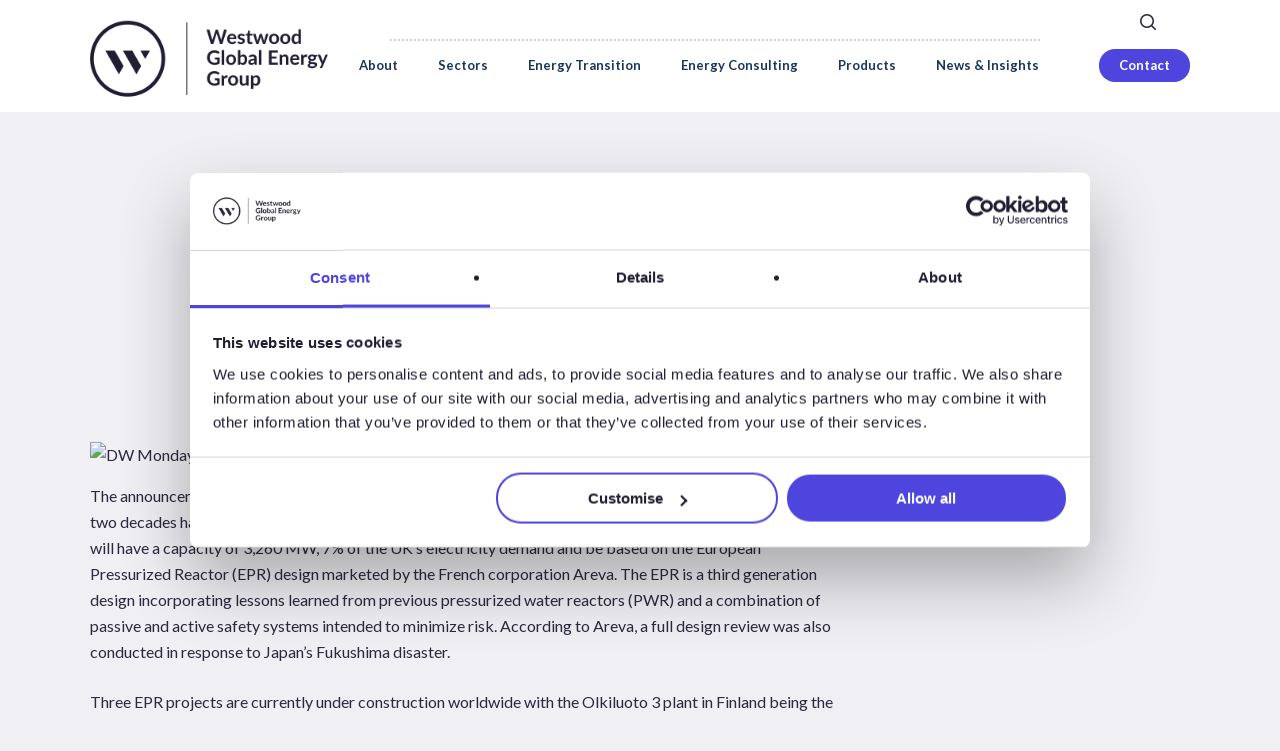

--- FILE ---
content_type: text/html; charset=UTF-8
request_url: https://www.westwoodenergy.com/news/dw-monday-new-nuclear-3
body_size: 21399
content:
<!DOCTYPE html>

<html lang="en-GB" class="no-js">
<head>
	<!-- Cookiebot tag -->
	<script>
	  window.addEventListener("CookiebotOnDialogInit", function() {
		if (Cookiebot.getDomainUrlParam("CookiebotScan") === "true")
		  Cookiebot.setOutOfRegion();
	  });
	</script>
	<script id="Cookiebot" src="https://consent.cookiebot.com/uc.js" data-cbid="71df2615-d4ae-46e6-8d3d-fd36bbaf32b1" data-blockingmode="auto" type="text/javascript"></script>
	<!-- Google Tag Manager -->
	<script>(function(w,d,s,l,i){w[l]=w[l]||[];w[l].push({'gtm.start':
	new Date().getTime(),event:'gtm.js'});var f=d.getElementsByTagName(s)[0],
	j=d.createElement(s),dl=l!='dataLayer'?'&l='+l:'';j.async=true;j.src=
	'https://www.googletagmanager.com/gtm.js?id='+i+dl;f.parentNode.insertBefore(j,f);
	})(window,document,'script','dataLayer','GTM-M2FCLPR');</script>
	<!-- End Google Tag Manager -->
	<meta charset="UTF-8">
	<!-- Start of HubSpot Embed Code -->
	<script type="text/javascript" id="hs-script-loader" async defer src="//js-eu1.hs-scripts.com/145654147.js"></script>
	<!-- End of HubSpot Embed Code -->
	<meta name="viewport" content="width=device-width, initial-scale=1, maximum-scale=1, user-scalable=0" /><meta name='robots' content='index, follow, max-image-preview:large, max-snippet:-1, max-video-preview:-1' />

	<!-- This site is optimized with the Yoast SEO plugin v26.7 - https://yoast.com/wordpress/plugins/seo/ -->
	<title>DW Monday: New Nuclear - Westwood</title>
	<meta name="description" content="A consortium led by EDF Energy will build the UK’s first nuclear power station in two decades. It&#039;s been heralded as a major step forward by the government." />
	<link rel="canonical" href="https://www.westwoodenergy.com/news/dw-monday-new-nuclear-3" />
	<meta property="og:locale" content="en_GB" />
	<meta property="og:type" content="article" />
	<meta property="og:title" content="DW Monday: New Nuclear - Westwood" />
	<meta property="og:description" content="A consortium led by EDF Energy will build the UK’s first nuclear power station in two decades. It&#039;s been heralded as a major step forward by the government." />
	<meta property="og:url" content="https://www.westwoodenergy.com/news/dw-monday-new-nuclear-3" />
	<meta property="og:site_name" content="Westwood" />
	<meta property="article:published_time" content="2013-12-23T00:00:00+00:00" />
	<meta property="article:modified_time" content="2022-09-07T01:50:30+00:00" />
	<meta property="og:image" content="http://www.douglas-westwood.com/wp-content/uploads/2015/05/DW-Monday-Logo-PNG-300x75.png" />
	<meta name="author" content="admin" />
	<meta name="twitter:card" content="summary_large_image" />
	<meta name="twitter:label1" content="Written by" />
	<meta name="twitter:data1" content="admin" />
	<meta name="twitter:label2" content="Estimated reading time" />
	<meta name="twitter:data2" content="2 minutes" />
	<script type="application/ld+json" class="yoast-schema-graph">{"@context":"https://schema.org","@graph":[{"@type":"Article","@id":"https://www.westwoodenergy.com/news/dw-monday-new-nuclear-3#article","isPartOf":{"@id":"https://www.westwoodenergy.com/news/dw-monday-new-nuclear-3"},"author":{"name":"admin","@id":"https://www.westwoodenergy.com/#/schema/person/d877ec91e6b3cc3a238d98f0a16617e8"},"headline":"DW Monday: New Nuclear","datePublished":"2013-12-23T00:00:00+00:00","dateModified":"2022-09-07T01:50:30+00:00","mainEntityOfPage":{"@id":"https://www.westwoodenergy.com/news/dw-monday-new-nuclear-3"},"wordCount":360,"image":{"@id":"https://www.westwoodenergy.com/news/dw-monday-new-nuclear-3#primaryimage"},"thumbnailUrl":"http://www.douglas-westwood.com/wp-content/uploads/2015/05/DW-Monday-Logo-PNG-300x75.png","articleSection":["News &amp; Insights","Westwood Insight"],"inLanguage":"en-GB"},{"@type":"WebPage","@id":"https://www.westwoodenergy.com/news/dw-monday-new-nuclear-3","url":"https://www.westwoodenergy.com/news/dw-monday-new-nuclear-3","name":"DW Monday: New Nuclear - Westwood","isPartOf":{"@id":"https://www.westwoodenergy.com/#website"},"primaryImageOfPage":{"@id":"https://www.westwoodenergy.com/news/dw-monday-new-nuclear-3#primaryimage"},"image":{"@id":"https://www.westwoodenergy.com/news/dw-monday-new-nuclear-3#primaryimage"},"thumbnailUrl":"http://www.douglas-westwood.com/wp-content/uploads/2015/05/DW-Monday-Logo-PNG-300x75.png","datePublished":"2013-12-23T00:00:00+00:00","dateModified":"2022-09-07T01:50:30+00:00","author":{"@id":"https://www.westwoodenergy.com/#/schema/person/d877ec91e6b3cc3a238d98f0a16617e8"},"description":"A consortium led by EDF Energy will build the UK’s first nuclear power station in two decades. It's been heralded as a major step forward by the government.","breadcrumb":{"@id":"https://www.westwoodenergy.com/news/dw-monday-new-nuclear-3#breadcrumb"},"inLanguage":"en-GB","potentialAction":[{"@type":"ReadAction","target":["https://www.westwoodenergy.com/news/dw-monday-new-nuclear-3"]}]},{"@type":"ImageObject","inLanguage":"en-GB","@id":"https://www.westwoodenergy.com/news/dw-monday-new-nuclear-3#primaryimage","url":"http://www.douglas-westwood.com/wp-content/uploads/2015/05/DW-Monday-Logo-PNG-300x75.png","contentUrl":"http://www.douglas-westwood.com/wp-content/uploads/2015/05/DW-Monday-Logo-PNG-300x75.png"},{"@type":"BreadcrumbList","@id":"https://www.westwoodenergy.com/news/dw-monday-new-nuclear-3#breadcrumb","itemListElement":[{"@type":"ListItem","position":1,"name":"Home","item":"https://www.westwoodenergy.com/"},{"@type":"ListItem","position":2,"name":"DW Monday: New Nuclear"}]},{"@type":"WebSite","@id":"https://www.westwoodenergy.com/#website","url":"https://www.westwoodenergy.com/","name":"Westwood","description":"Westwood Global Energy Group","potentialAction":[{"@type":"SearchAction","target":{"@type":"EntryPoint","urlTemplate":"https://www.westwoodenergy.com/?s={search_term_string}"},"query-input":{"@type":"PropertyValueSpecification","valueRequired":true,"valueName":"search_term_string"}}],"inLanguage":"en-GB"},{"@type":"Person","@id":"https://www.westwoodenergy.com/#/schema/person/d877ec91e6b3cc3a238d98f0a16617e8","name":"admin","image":{"@type":"ImageObject","inLanguage":"en-GB","@id":"https://www.westwoodenergy.com/#/schema/person/image/","url":"https://secure.gravatar.com/avatar/8664e8203c841b98af3195537b2b4688e92a83cc890c5c63befabecd05f588cc?s=96&d=mm&r=g","contentUrl":"https://secure.gravatar.com/avatar/8664e8203c841b98af3195537b2b4688e92a83cc890c5c63befabecd05f588cc?s=96&d=mm&r=g","caption":"admin"},"url":"https://www.westwoodenergy.com/author/purr"}]}</script>
	<!-- / Yoast SEO plugin. -->


<link rel='dns-prefetch' href='//fonts.googleapis.com' />
<link rel="alternate" title="oEmbed (JSON)" type="application/json+oembed" href="https://www.westwoodenergy.com/wp-json/oembed/1.0/embed?url=https%3A%2F%2Fwww.westwoodenergy.com%2Fnews%2Fdw-monday-new-nuclear-3" />
<link rel="alternate" title="oEmbed (XML)" type="text/xml+oembed" href="https://www.westwoodenergy.com/wp-json/oembed/1.0/embed?url=https%3A%2F%2Fwww.westwoodenergy.com%2Fnews%2Fdw-monday-new-nuclear-3&#038;format=xml" />
<link rel="preload" href="https://www.westwoodenergy.com/wp-content/themes/salient/css/fonts/icomoon.woff?v=1.7" as="font" type="font/woff" crossorigin="anonymous"><style id='wp-img-auto-sizes-contain-inline-css' type='text/css'>
img:is([sizes=auto i],[sizes^="auto," i]){contain-intrinsic-size:3000px 1500px}
/*# sourceURL=wp-img-auto-sizes-contain-inline-css */
</style>
<style id='wp-emoji-styles-inline-css' type='text/css'>

	img.wp-smiley, img.emoji {
		display: inline !important;
		border: none !important;
		box-shadow: none !important;
		height: 1em !important;
		width: 1em !important;
		margin: 0 0.07em !important;
		vertical-align: -0.1em !important;
		background: none !important;
		padding: 0 !important;
	}
/*# sourceURL=wp-emoji-styles-inline-css */
</style>
<style id='wp-block-library-inline-css' type='text/css'>
:root{--wp-block-synced-color:#7a00df;--wp-block-synced-color--rgb:122,0,223;--wp-bound-block-color:var(--wp-block-synced-color);--wp-editor-canvas-background:#ddd;--wp-admin-theme-color:#007cba;--wp-admin-theme-color--rgb:0,124,186;--wp-admin-theme-color-darker-10:#006ba1;--wp-admin-theme-color-darker-10--rgb:0,107,160.5;--wp-admin-theme-color-darker-20:#005a87;--wp-admin-theme-color-darker-20--rgb:0,90,135;--wp-admin-border-width-focus:2px}@media (min-resolution:192dpi){:root{--wp-admin-border-width-focus:1.5px}}.wp-element-button{cursor:pointer}:root .has-very-light-gray-background-color{background-color:#eee}:root .has-very-dark-gray-background-color{background-color:#313131}:root .has-very-light-gray-color{color:#eee}:root .has-very-dark-gray-color{color:#313131}:root .has-vivid-green-cyan-to-vivid-cyan-blue-gradient-background{background:linear-gradient(135deg,#00d084,#0693e3)}:root .has-purple-crush-gradient-background{background:linear-gradient(135deg,#34e2e4,#4721fb 50%,#ab1dfe)}:root .has-hazy-dawn-gradient-background{background:linear-gradient(135deg,#faaca8,#dad0ec)}:root .has-subdued-olive-gradient-background{background:linear-gradient(135deg,#fafae1,#67a671)}:root .has-atomic-cream-gradient-background{background:linear-gradient(135deg,#fdd79a,#004a59)}:root .has-nightshade-gradient-background{background:linear-gradient(135deg,#330968,#31cdcf)}:root .has-midnight-gradient-background{background:linear-gradient(135deg,#020381,#2874fc)}:root{--wp--preset--font-size--normal:16px;--wp--preset--font-size--huge:42px}.has-regular-font-size{font-size:1em}.has-larger-font-size{font-size:2.625em}.has-normal-font-size{font-size:var(--wp--preset--font-size--normal)}.has-huge-font-size{font-size:var(--wp--preset--font-size--huge)}.has-text-align-center{text-align:center}.has-text-align-left{text-align:left}.has-text-align-right{text-align:right}.has-fit-text{white-space:nowrap!important}#end-resizable-editor-section{display:none}.aligncenter{clear:both}.items-justified-left{justify-content:flex-start}.items-justified-center{justify-content:center}.items-justified-right{justify-content:flex-end}.items-justified-space-between{justify-content:space-between}.screen-reader-text{border:0;clip-path:inset(50%);height:1px;margin:-1px;overflow:hidden;padding:0;position:absolute;width:1px;word-wrap:normal!important}.screen-reader-text:focus{background-color:#ddd;clip-path:none;color:#444;display:block;font-size:1em;height:auto;left:5px;line-height:normal;padding:15px 23px 14px;text-decoration:none;top:5px;width:auto;z-index:100000}html :where(.has-border-color){border-style:solid}html :where([style*=border-top-color]){border-top-style:solid}html :where([style*=border-right-color]){border-right-style:solid}html :where([style*=border-bottom-color]){border-bottom-style:solid}html :where([style*=border-left-color]){border-left-style:solid}html :where([style*=border-width]){border-style:solid}html :where([style*=border-top-width]){border-top-style:solid}html :where([style*=border-right-width]){border-right-style:solid}html :where([style*=border-bottom-width]){border-bottom-style:solid}html :where([style*=border-left-width]){border-left-style:solid}html :where(img[class*=wp-image-]){height:auto;max-width:100%}:where(figure){margin:0 0 1em}html :where(.is-position-sticky){--wp-admin--admin-bar--position-offset:var(--wp-admin--admin-bar--height,0px)}@media screen and (max-width:600px){html :where(.is-position-sticky){--wp-admin--admin-bar--position-offset:0px}}

/*# sourceURL=wp-block-library-inline-css */
</style><style id='global-styles-inline-css' type='text/css'>
:root{--wp--preset--aspect-ratio--square: 1;--wp--preset--aspect-ratio--4-3: 4/3;--wp--preset--aspect-ratio--3-4: 3/4;--wp--preset--aspect-ratio--3-2: 3/2;--wp--preset--aspect-ratio--2-3: 2/3;--wp--preset--aspect-ratio--16-9: 16/9;--wp--preset--aspect-ratio--9-16: 9/16;--wp--preset--color--black: #000000;--wp--preset--color--cyan-bluish-gray: #abb8c3;--wp--preset--color--white: #ffffff;--wp--preset--color--pale-pink: #f78da7;--wp--preset--color--vivid-red: #cf2e2e;--wp--preset--color--luminous-vivid-orange: #ff6900;--wp--preset--color--luminous-vivid-amber: #fcb900;--wp--preset--color--light-green-cyan: #7bdcb5;--wp--preset--color--vivid-green-cyan: #00d084;--wp--preset--color--pale-cyan-blue: #8ed1fc;--wp--preset--color--vivid-cyan-blue: #0693e3;--wp--preset--color--vivid-purple: #9b51e0;--wp--preset--gradient--vivid-cyan-blue-to-vivid-purple: linear-gradient(135deg,rgb(6,147,227) 0%,rgb(155,81,224) 100%);--wp--preset--gradient--light-green-cyan-to-vivid-green-cyan: linear-gradient(135deg,rgb(122,220,180) 0%,rgb(0,208,130) 100%);--wp--preset--gradient--luminous-vivid-amber-to-luminous-vivid-orange: linear-gradient(135deg,rgb(252,185,0) 0%,rgb(255,105,0) 100%);--wp--preset--gradient--luminous-vivid-orange-to-vivid-red: linear-gradient(135deg,rgb(255,105,0) 0%,rgb(207,46,46) 100%);--wp--preset--gradient--very-light-gray-to-cyan-bluish-gray: linear-gradient(135deg,rgb(238,238,238) 0%,rgb(169,184,195) 100%);--wp--preset--gradient--cool-to-warm-spectrum: linear-gradient(135deg,rgb(74,234,220) 0%,rgb(151,120,209) 20%,rgb(207,42,186) 40%,rgb(238,44,130) 60%,rgb(251,105,98) 80%,rgb(254,248,76) 100%);--wp--preset--gradient--blush-light-purple: linear-gradient(135deg,rgb(255,206,236) 0%,rgb(152,150,240) 100%);--wp--preset--gradient--blush-bordeaux: linear-gradient(135deg,rgb(254,205,165) 0%,rgb(254,45,45) 50%,rgb(107,0,62) 100%);--wp--preset--gradient--luminous-dusk: linear-gradient(135deg,rgb(255,203,112) 0%,rgb(199,81,192) 50%,rgb(65,88,208) 100%);--wp--preset--gradient--pale-ocean: linear-gradient(135deg,rgb(255,245,203) 0%,rgb(182,227,212) 50%,rgb(51,167,181) 100%);--wp--preset--gradient--electric-grass: linear-gradient(135deg,rgb(202,248,128) 0%,rgb(113,206,126) 100%);--wp--preset--gradient--midnight: linear-gradient(135deg,rgb(2,3,129) 0%,rgb(40,116,252) 100%);--wp--preset--font-size--small: 13px;--wp--preset--font-size--medium: 20px;--wp--preset--font-size--large: 36px;--wp--preset--font-size--x-large: 42px;--wp--preset--spacing--20: 0.44rem;--wp--preset--spacing--30: 0.67rem;--wp--preset--spacing--40: 1rem;--wp--preset--spacing--50: 1.5rem;--wp--preset--spacing--60: 2.25rem;--wp--preset--spacing--70: 3.38rem;--wp--preset--spacing--80: 5.06rem;--wp--preset--shadow--natural: 6px 6px 9px rgba(0, 0, 0, 0.2);--wp--preset--shadow--deep: 12px 12px 50px rgba(0, 0, 0, 0.4);--wp--preset--shadow--sharp: 6px 6px 0px rgba(0, 0, 0, 0.2);--wp--preset--shadow--outlined: 6px 6px 0px -3px rgb(255, 255, 255), 6px 6px rgb(0, 0, 0);--wp--preset--shadow--crisp: 6px 6px 0px rgb(0, 0, 0);}:root { --wp--style--global--content-size: 1300px;--wp--style--global--wide-size: 1300px; }:where(body) { margin: 0; }.wp-site-blocks > .alignleft { float: left; margin-right: 2em; }.wp-site-blocks > .alignright { float: right; margin-left: 2em; }.wp-site-blocks > .aligncenter { justify-content: center; margin-left: auto; margin-right: auto; }:where(.is-layout-flex){gap: 0.5em;}:where(.is-layout-grid){gap: 0.5em;}.is-layout-flow > .alignleft{float: left;margin-inline-start: 0;margin-inline-end: 2em;}.is-layout-flow > .alignright{float: right;margin-inline-start: 2em;margin-inline-end: 0;}.is-layout-flow > .aligncenter{margin-left: auto !important;margin-right: auto !important;}.is-layout-constrained > .alignleft{float: left;margin-inline-start: 0;margin-inline-end: 2em;}.is-layout-constrained > .alignright{float: right;margin-inline-start: 2em;margin-inline-end: 0;}.is-layout-constrained > .aligncenter{margin-left: auto !important;margin-right: auto !important;}.is-layout-constrained > :where(:not(.alignleft):not(.alignright):not(.alignfull)){max-width: var(--wp--style--global--content-size);margin-left: auto !important;margin-right: auto !important;}.is-layout-constrained > .alignwide{max-width: var(--wp--style--global--wide-size);}body .is-layout-flex{display: flex;}.is-layout-flex{flex-wrap: wrap;align-items: center;}.is-layout-flex > :is(*, div){margin: 0;}body .is-layout-grid{display: grid;}.is-layout-grid > :is(*, div){margin: 0;}body{padding-top: 0px;padding-right: 0px;padding-bottom: 0px;padding-left: 0px;}:root :where(.wp-element-button, .wp-block-button__link){background-color: #32373c;border-width: 0;color: #fff;font-family: inherit;font-size: inherit;font-style: inherit;font-weight: inherit;letter-spacing: inherit;line-height: inherit;padding-top: calc(0.667em + 2px);padding-right: calc(1.333em + 2px);padding-bottom: calc(0.667em + 2px);padding-left: calc(1.333em + 2px);text-decoration: none;text-transform: inherit;}.has-black-color{color: var(--wp--preset--color--black) !important;}.has-cyan-bluish-gray-color{color: var(--wp--preset--color--cyan-bluish-gray) !important;}.has-white-color{color: var(--wp--preset--color--white) !important;}.has-pale-pink-color{color: var(--wp--preset--color--pale-pink) !important;}.has-vivid-red-color{color: var(--wp--preset--color--vivid-red) !important;}.has-luminous-vivid-orange-color{color: var(--wp--preset--color--luminous-vivid-orange) !important;}.has-luminous-vivid-amber-color{color: var(--wp--preset--color--luminous-vivid-amber) !important;}.has-light-green-cyan-color{color: var(--wp--preset--color--light-green-cyan) !important;}.has-vivid-green-cyan-color{color: var(--wp--preset--color--vivid-green-cyan) !important;}.has-pale-cyan-blue-color{color: var(--wp--preset--color--pale-cyan-blue) !important;}.has-vivid-cyan-blue-color{color: var(--wp--preset--color--vivid-cyan-blue) !important;}.has-vivid-purple-color{color: var(--wp--preset--color--vivid-purple) !important;}.has-black-background-color{background-color: var(--wp--preset--color--black) !important;}.has-cyan-bluish-gray-background-color{background-color: var(--wp--preset--color--cyan-bluish-gray) !important;}.has-white-background-color{background-color: var(--wp--preset--color--white) !important;}.has-pale-pink-background-color{background-color: var(--wp--preset--color--pale-pink) !important;}.has-vivid-red-background-color{background-color: var(--wp--preset--color--vivid-red) !important;}.has-luminous-vivid-orange-background-color{background-color: var(--wp--preset--color--luminous-vivid-orange) !important;}.has-luminous-vivid-amber-background-color{background-color: var(--wp--preset--color--luminous-vivid-amber) !important;}.has-light-green-cyan-background-color{background-color: var(--wp--preset--color--light-green-cyan) !important;}.has-vivid-green-cyan-background-color{background-color: var(--wp--preset--color--vivid-green-cyan) !important;}.has-pale-cyan-blue-background-color{background-color: var(--wp--preset--color--pale-cyan-blue) !important;}.has-vivid-cyan-blue-background-color{background-color: var(--wp--preset--color--vivid-cyan-blue) !important;}.has-vivid-purple-background-color{background-color: var(--wp--preset--color--vivid-purple) !important;}.has-black-border-color{border-color: var(--wp--preset--color--black) !important;}.has-cyan-bluish-gray-border-color{border-color: var(--wp--preset--color--cyan-bluish-gray) !important;}.has-white-border-color{border-color: var(--wp--preset--color--white) !important;}.has-pale-pink-border-color{border-color: var(--wp--preset--color--pale-pink) !important;}.has-vivid-red-border-color{border-color: var(--wp--preset--color--vivid-red) !important;}.has-luminous-vivid-orange-border-color{border-color: var(--wp--preset--color--luminous-vivid-orange) !important;}.has-luminous-vivid-amber-border-color{border-color: var(--wp--preset--color--luminous-vivid-amber) !important;}.has-light-green-cyan-border-color{border-color: var(--wp--preset--color--light-green-cyan) !important;}.has-vivid-green-cyan-border-color{border-color: var(--wp--preset--color--vivid-green-cyan) !important;}.has-pale-cyan-blue-border-color{border-color: var(--wp--preset--color--pale-cyan-blue) !important;}.has-vivid-cyan-blue-border-color{border-color: var(--wp--preset--color--vivid-cyan-blue) !important;}.has-vivid-purple-border-color{border-color: var(--wp--preset--color--vivid-purple) !important;}.has-vivid-cyan-blue-to-vivid-purple-gradient-background{background: var(--wp--preset--gradient--vivid-cyan-blue-to-vivid-purple) !important;}.has-light-green-cyan-to-vivid-green-cyan-gradient-background{background: var(--wp--preset--gradient--light-green-cyan-to-vivid-green-cyan) !important;}.has-luminous-vivid-amber-to-luminous-vivid-orange-gradient-background{background: var(--wp--preset--gradient--luminous-vivid-amber-to-luminous-vivid-orange) !important;}.has-luminous-vivid-orange-to-vivid-red-gradient-background{background: var(--wp--preset--gradient--luminous-vivid-orange-to-vivid-red) !important;}.has-very-light-gray-to-cyan-bluish-gray-gradient-background{background: var(--wp--preset--gradient--very-light-gray-to-cyan-bluish-gray) !important;}.has-cool-to-warm-spectrum-gradient-background{background: var(--wp--preset--gradient--cool-to-warm-spectrum) !important;}.has-blush-light-purple-gradient-background{background: var(--wp--preset--gradient--blush-light-purple) !important;}.has-blush-bordeaux-gradient-background{background: var(--wp--preset--gradient--blush-bordeaux) !important;}.has-luminous-dusk-gradient-background{background: var(--wp--preset--gradient--luminous-dusk) !important;}.has-pale-ocean-gradient-background{background: var(--wp--preset--gradient--pale-ocean) !important;}.has-electric-grass-gradient-background{background: var(--wp--preset--gradient--electric-grass) !important;}.has-midnight-gradient-background{background: var(--wp--preset--gradient--midnight) !important;}.has-small-font-size{font-size: var(--wp--preset--font-size--small) !important;}.has-medium-font-size{font-size: var(--wp--preset--font-size--medium) !important;}.has-large-font-size{font-size: var(--wp--preset--font-size--large) !important;}.has-x-large-font-size{font-size: var(--wp--preset--font-size--x-large) !important;}
/*# sourceURL=global-styles-inline-css */
</style>

<link rel='stylesheet' id='salient-social-css' href='https://www.westwoodenergy.com/wp-content/plugins/salient-social/css/style.css?ver=1.2.6' type='text/css' media='all' />
<style id='salient-social-inline-css' type='text/css'>

  .sharing-default-minimal .nectar-love.loved,
  body .nectar-social[data-color-override="override"].fixed > a:before, 
  body .nectar-social[data-color-override="override"].fixed .nectar-social-inner a,
  .sharing-default-minimal .nectar-social[data-color-override="override"] .nectar-social-inner a:hover,
  .nectar-social.vertical[data-color-override="override"] .nectar-social-inner a:hover {
    background-color: #2c293e;
  }
  .nectar-social.hover .nectar-love.loved,
  .nectar-social.hover > .nectar-love-button a:hover,
  .nectar-social[data-color-override="override"].hover > div a:hover,
  #single-below-header .nectar-social[data-color-override="override"].hover > div a:hover,
  .nectar-social[data-color-override="override"].hover .share-btn:hover,
  .sharing-default-minimal .nectar-social[data-color-override="override"] .nectar-social-inner a {
    border-color: #2c293e;
  }
  #single-below-header .nectar-social.hover .nectar-love.loved i,
  #single-below-header .nectar-social.hover[data-color-override="override"] a:hover,
  #single-below-header .nectar-social.hover[data-color-override="override"] a:hover i,
  #single-below-header .nectar-social.hover .nectar-love-button a:hover i,
  .nectar-love:hover i,
  .hover .nectar-love:hover .total_loves,
  .nectar-love.loved i,
  .nectar-social.hover .nectar-love.loved .total_loves,
  .nectar-social.hover .share-btn:hover, 
  .nectar-social[data-color-override="override"].hover .nectar-social-inner a:hover,
  .nectar-social[data-color-override="override"].hover > div:hover span,
  .sharing-default-minimal .nectar-social[data-color-override="override"] .nectar-social-inner a:not(:hover) i,
  .sharing-default-minimal .nectar-social[data-color-override="override"] .nectar-social-inner a:not(:hover) {
    color: #2c293e;
  }
/*# sourceURL=salient-social-inline-css */
</style>
<link rel='stylesheet' id='font-awesome-css' href='https://www.westwoodenergy.com/wp-content/themes/salient/css/font-awesome-legacy.min.css?ver=4.7.1' type='text/css' media='all' />
<link rel='stylesheet' id='salient-grid-system-css' href='https://www.westwoodenergy.com/wp-content/themes/salient/css/build/grid-system.css?ver=18.0.2' type='text/css' media='all' />
<link rel='stylesheet' id='main-styles-css' href='https://www.westwoodenergy.com/wp-content/themes/salient/css/build/style.css?ver=18.0.2' type='text/css' media='all' />
<link rel='stylesheet' id='nectar-header-megamenu-css' href='https://www.westwoodenergy.com/wp-content/themes/salient/css/build/header/header-megamenu.css?ver=18.0.2' type='text/css' media='all' />
<link rel='stylesheet' id='nectar-single-styles-css' href='https://www.westwoodenergy.com/wp-content/themes/salient/css/build/single.css?ver=18.0.2' type='text/css' media='all' />
<link rel='stylesheet' id='nectar-element-recent-posts-css' href='https://www.westwoodenergy.com/wp-content/themes/salient/css/build/elements/element-recent-posts.css?ver=18.0.2' type='text/css' media='all' />
<link rel='stylesheet' id='nectar_default_font_open_sans-css' href='https://fonts.googleapis.com/css?family=Open+Sans%3A300%2C400%2C600%2C700&#038;subset=latin%2Clatin-ext&#038;display=swap' type='text/css' media='all' />
<link rel='stylesheet' id='nectar-blog-masonry-core-css' href='https://www.westwoodenergy.com/wp-content/themes/salient/css/build/blog/masonry-core.css?ver=18.0.2' type='text/css' media='all' />
<link rel='stylesheet' id='nectar-blog-masonry-classic-enhanced-css' href='https://www.westwoodenergy.com/wp-content/themes/salient/css/build/blog/masonry-classic-enhanced.css?ver=18.0.2' type='text/css' media='all' />
<link rel='stylesheet' id='responsive-css' href='https://www.westwoodenergy.com/wp-content/themes/salient/css/build/responsive.css?ver=18.0.2' type='text/css' media='all' />
<link rel='stylesheet' id='skin-material-css' href='https://www.westwoodenergy.com/wp-content/themes/salient/css/build/skin-material.css?ver=18.0.2' type='text/css' media='all' />
<link rel='stylesheet' id='salient-wp-menu-dynamic-css' href='https://www.westwoodenergy.com/wp-content/uploads/salient/menu-dynamic.css?ver=7421' type='text/css' media='all' />
<link rel='stylesheet' id='vc_plugin_table_style_css-css' href='https://www.westwoodenergy.com/wp-content/plugins/easy-tables-vc/assets/css/style.min.css?ver=2.0' type='text/css' media='all' />
<link rel='stylesheet' id='vc_plugin_themes_css-css' href='https://www.westwoodenergy.com/wp-content/plugins/easy-tables-vc/assets/css/themes.min.css?ver=2.0' type='text/css' media='all' />
<link rel='stylesheet' id='dynamic-css-css' href='https://www.westwoodenergy.com/wp-content/uploads/salient/salient-dynamic-styles.css?ver=75181' type='text/css' media='all' />
<style id='dynamic-css-inline-css' type='text/css'>
#page-header-bg[data-post-hs="default_minimal"] .inner-wrap{text-align:center}#page-header-bg[data-post-hs="default_minimal"] .inner-wrap >a,.material #page-header-bg.fullscreen-header .inner-wrap >a{color:#fff;font-weight:600;border:var(--nectar-border-thickness) solid rgba(255,255,255,0.4);padding:4px 10px;margin:5px 6px 0px 5px;display:inline-block;transition:all 0.2s ease;-webkit-transition:all 0.2s ease;font-size:14px;line-height:18px}body.material #page-header-bg.fullscreen-header .inner-wrap >a{margin-bottom:15px;}body.material #page-header-bg.fullscreen-header .inner-wrap >a{border:none;padding:6px 10px}body[data-button-style^="rounded"] #page-header-bg[data-post-hs="default_minimal"] .inner-wrap >a,body[data-button-style^="rounded"].material #page-header-bg.fullscreen-header .inner-wrap >a{border-radius:100px}body.single [data-post-hs="default_minimal"] #single-below-header span,body.single .heading-title[data-header-style="default_minimal"] #single-below-header span{line-height:14px;}#page-header-bg[data-post-hs="default_minimal"] #single-below-header{text-align:center;position:relative;z-index:100}#page-header-bg[data-post-hs="default_minimal"] #single-below-header span{float:none;display:inline-block}#page-header-bg[data-post-hs="default_minimal"] .inner-wrap >a:hover,#page-header-bg[data-post-hs="default_minimal"] .inner-wrap >a:focus{border-color:transparent}#page-header-bg.fullscreen-header .avatar,#page-header-bg[data-post-hs="default_minimal"] .avatar{border-radius:100%}#page-header-bg.fullscreen-header .meta-author span,#page-header-bg[data-post-hs="default_minimal"] .meta-author span{display:block}#page-header-bg.fullscreen-header .meta-author img{margin-bottom:0;height:50px;width:auto}#page-header-bg[data-post-hs="default_minimal"] .meta-author img{margin-bottom:0;height:40px;width:auto}#page-header-bg[data-post-hs="default_minimal"] .author-section{position:absolute;bottom:30px}#page-header-bg.fullscreen-header .meta-author,#page-header-bg[data-post-hs="default_minimal"] .meta-author{font-size:18px}#page-header-bg.fullscreen-header .author-section .meta-date,#page-header-bg[data-post-hs="default_minimal"] .author-section .meta-date{font-size:12px;color:rgba(255,255,255,0.8)}#page-header-bg.fullscreen-header .author-section .meta-date i{font-size:12px}#page-header-bg[data-post-hs="default_minimal"] .author-section .meta-date i{font-size:11px;line-height:14px}#page-header-bg[data-post-hs="default_minimal"] .author-section .avatar-post-info{position:relative;top:-5px}#page-header-bg.fullscreen-header .author-section a,#page-header-bg[data-post-hs="default_minimal"] .author-section a{display:block;margin-bottom:-2px}#page-header-bg[data-post-hs="default_minimal"] .author-section a{font-size:14px;line-height:14px}#page-header-bg.fullscreen-header .author-section a:hover,#page-header-bg[data-post-hs="default_minimal"] .author-section a:hover{color:rgba(255,255,255,0.85)!important}#page-header-bg.fullscreen-header .author-section,#page-header-bg[data-post-hs="default_minimal"] .author-section{width:100%;z-index:10;text-align:center}#page-header-bg.fullscreen-header .author-section{margin-top:25px;}#page-header-bg.fullscreen-header .author-section span,#page-header-bg[data-post-hs="default_minimal"] .author-section span{padding-left:0;line-height:20px;font-size:20px}#page-header-bg.fullscreen-header .author-section .avatar-post-info,#page-header-bg[data-post-hs="default_minimal"] .author-section .avatar-post-info{margin-left:10px}#page-header-bg.fullscreen-header .author-section .avatar-post-info,#page-header-bg.fullscreen-header .author-section .meta-author,#page-header-bg[data-post-hs="default_minimal"] .author-section .avatar-post-info,#page-header-bg[data-post-hs="default_minimal"] .author-section .meta-author{text-align:left;display:inline-block;top:9px}@media only screen and (min-width :690px) and (max-width :999px){body.single-post #page-header-bg[data-post-hs="default_minimal"]{padding-top:10%;padding-bottom:10%;}}@media only screen and (max-width :690px){#ajax-content-wrap #page-header-bg[data-post-hs="default_minimal"] #single-below-header span:not(.rich-snippet-hidden),#ajax-content-wrap .row.heading-title[data-header-style="default_minimal"] .col.section-title span.meta-category{display:inline-block;}.container-wrap[data-remove-post-comment-number="0"][data-remove-post-author="0"][data-remove-post-date="0"] .heading-title[data-header-style="default_minimal"] #single-below-header > span,#page-header-bg[data-post-hs="default_minimal"] .span_6[data-remove-post-comment-number="0"][data-remove-post-author="0"][data-remove-post-date="0"] #single-below-header > span{padding:0 8px;}.container-wrap[data-remove-post-comment-number="0"][data-remove-post-author="0"][data-remove-post-date="0"] .heading-title[data-header-style="default_minimal"] #single-below-header span,#page-header-bg[data-post-hs="default_minimal"] .span_6[data-remove-post-comment-number="0"][data-remove-post-author="0"][data-remove-post-date="0"] #single-below-header span{font-size:13px;line-height:10px;}.material #page-header-bg.fullscreen-header .author-section{margin-top:5px;}#page-header-bg.fullscreen-header .author-section{bottom:20px;}#page-header-bg.fullscreen-header .author-section .meta-date:not(.updated){margin-top:-4px;display:block;}#page-header-bg.fullscreen-header .author-section .avatar-post-info{margin:10px 0 0 0;}}#page-header-bg h1,#page-header-bg .subheader,.nectar-box-roll .overlaid-content h1,.nectar-box-roll .overlaid-content .subheader,#page-header-bg #portfolio-nav a i,body .section-title #portfolio-nav a:hover i,.page-header-no-bg h1,.page-header-no-bg span,#page-header-bg #portfolio-nav a i,#page-header-bg span,#page-header-bg #single-below-header a:hover,#page-header-bg #single-below-header a:focus,#page-header-bg.fullscreen-header .author-section a{color:#ffffff!important;}body #page-header-bg .pinterest-share i,body #page-header-bg .facebook-share i,body #page-header-bg .linkedin-share i,body #page-header-bg .twitter-share i,body #page-header-bg .google-plus-share i,body #page-header-bg .icon-salient-heart,body #page-header-bg .icon-salient-heart-2{color:#ffffff;}#page-header-bg[data-post-hs="default_minimal"] .inner-wrap > a:not(:hover){color:#ffffff;border-color:rgba(255,255,255,0.4);}.single #page-header-bg #single-below-header > span{border-color:rgba(255,255,255,0.4);}body .section-title #portfolio-nav a:hover i{opacity:0.75;}.single #page-header-bg .blog-title #single-meta .nectar-social.hover > div a,.single #page-header-bg .blog-title #single-meta > div a,.single #page-header-bg .blog-title #single-meta ul .n-shortcode a,#page-header-bg .blog-title #single-meta .nectar-social.hover .share-btn{border-color:rgba(255,255,255,0.4);}.single #page-header-bg .blog-title #single-meta .nectar-social.hover > div a:hover,#page-header-bg .blog-title #single-meta .nectar-social.hover .share-btn:hover,.single #page-header-bg .blog-title #single-meta div > a:hover,.single #page-header-bg .blog-title #single-meta ul .n-shortcode a:hover,.single #page-header-bg .blog-title #single-meta ul li:not(.meta-share-count):hover > a{border-color:rgba(255,255,255,1);}.single #page-header-bg #single-meta div span,.single #page-header-bg #single-meta > div a,.single #page-header-bg #single-meta > div i{color:#ffffff!important;}.single #page-header-bg #single-meta ul .meta-share-count .nectar-social a i{color:rgba(255,255,255,0.7)!important;}.single #page-header-bg #single-meta ul .meta-share-count .nectar-social a:hover i{color:rgba(255,255,255,1)!important;}#header-space{background-color:#f0eff3}@media only screen and (min-width:1000px){body #ajax-content-wrap.no-scroll{min-height:calc(100vh - 110px);height:calc(100vh - 110px)!important;}}@media only screen and (min-width:1000px){#page-header-wrap.fullscreen-header,#page-header-wrap.fullscreen-header #page-header-bg,html:not(.nectar-box-roll-loaded) .nectar-box-roll > #page-header-bg.fullscreen-header,.nectar_fullscreen_zoom_recent_projects,#nectar_fullscreen_rows:not(.afterLoaded) > div{height:calc(100vh - 109px);}.wpb_row.vc_row-o-full-height.top-level,.wpb_row.vc_row-o-full-height.top-level > .col.span_12{min-height:calc(100vh - 109px);}html:not(.nectar-box-roll-loaded) .nectar-box-roll > #page-header-bg.fullscreen-header{top:110px;}.nectar-slider-wrap[data-fullscreen="true"]:not(.loaded),.nectar-slider-wrap[data-fullscreen="true"]:not(.loaded) .swiper-container{height:calc(100vh - 108px)!important;}.admin-bar .nectar-slider-wrap[data-fullscreen="true"]:not(.loaded),.admin-bar .nectar-slider-wrap[data-fullscreen="true"]:not(.loaded) .swiper-container{height:calc(100vh - 108px - 32px)!important;}}.admin-bar[class*="page-template-template-no-header"] .wpb_row.vc_row-o-full-height.top-level,.admin-bar[class*="page-template-template-no-header"] .wpb_row.vc_row-o-full-height.top-level > .col.span_12{min-height:calc(100vh - 32px);}body[class*="page-template-template-no-header"] .wpb_row.vc_row-o-full-height.top-level,body[class*="page-template-template-no-header"] .wpb_row.vc_row-o-full-height.top-level > .col.span_12{min-height:100vh;}@media only screen and (max-width:999px){.using-mobile-browser #nectar_fullscreen_rows:not(.afterLoaded):not([data-mobile-disable="on"]) > div{height:calc(100vh - 100px);}.using-mobile-browser .wpb_row.vc_row-o-full-height.top-level,.using-mobile-browser .wpb_row.vc_row-o-full-height.top-level > .col.span_12,[data-permanent-transparent="1"].using-mobile-browser .wpb_row.vc_row-o-full-height.top-level,[data-permanent-transparent="1"].using-mobile-browser .wpb_row.vc_row-o-full-height.top-level > .col.span_12{min-height:calc(100vh - 100px);}html:not(.nectar-box-roll-loaded) .nectar-box-roll > #page-header-bg.fullscreen-header,.nectar_fullscreen_zoom_recent_projects,.nectar-slider-wrap[data-fullscreen="true"]:not(.loaded),.nectar-slider-wrap[data-fullscreen="true"]:not(.loaded) .swiper-container,#nectar_fullscreen_rows:not(.afterLoaded):not([data-mobile-disable="on"]) > div{height:calc(100vh - 47px);}.wpb_row.vc_row-o-full-height.top-level,.wpb_row.vc_row-o-full-height.top-level > .col.span_12{min-height:calc(100vh - 47px);}body[data-transparent-header="false"] #ajax-content-wrap.no-scroll{min-height:calc(100vh - 47px);height:calc(100vh - 47px);}}.screen-reader-text,.nectar-skip-to-content:not(:focus){border:0;clip:rect(1px,1px,1px,1px);clip-path:inset(50%);height:1px;margin:-1px;overflow:hidden;padding:0;position:absolute!important;width:1px;word-wrap:normal!important;}.row .col img:not([srcset]){width:auto;}.row .col img.img-with-animation.nectar-lazy:not([srcset]){width:100%;}
#header-outer[data-transparent-header="true"].transparent #logo img, #header-outer[data-transparent-header="true"] #logo .starting-logo, #header-outer[data-transparent-header="true"].light-text #logo img {
opacity: 1 !important;
}
/*# sourceURL=dynamic-css-inline-css */
</style>
<link rel='stylesheet' id='salient-child-style-css' href='https://www.westwoodenergy.com/wp-content/themes/salient-child/style.css?ver=18.0.2' type='text/css' media='all' />
<link rel='stylesheet' id='styles-css' href='https://www.westwoodenergy.com/wp-content/themes/salient-child/styles.css?ver=928d78aa6ffcdc19abb339959eedd3ee' type='text/css' media='all' />
<link rel='stylesheet' id='redux-google-fonts-salient_redux-css' href='https://fonts.googleapis.com/css?family=Lato%3A300%2C700%2C400%2C400italic%7CDosis%3A300%7CRoboto%3A500&#038;subset=latin&#038;display=swap&#038;ver=928d78aa6ffcdc19abb339959eedd3ee' type='text/css' media='all' />
<script type="text/javascript" data-cookieconsent="ignore" src="https://www.westwoodenergy.com/wp-includes/js/jquery/jquery.min.js?ver=3.7.1" id="jquery-core-js"></script>
<script type="text/javascript" src="https://www.westwoodenergy.com/wp-includes/js/jquery/jquery-migrate.min.js?ver=3.4.1" id="jquery-migrate-js"></script>
<script type="text/javascript" src="https://www.westwoodenergy.com/wp-content/themes/salient-child/assets/js/main.js?ver=928d78aa6ffcdc19abb339959eedd3ee" id="main-js"></script>
<script type="text/javascript" src="https://www.westwoodenergy.com/wp-content/themes/salient-child/assets/js/search.js?ver=928d78aa6ffcdc19abb339959eedd3ee" id="search-js"></script>
<script></script><link rel="https://api.w.org/" href="https://www.westwoodenergy.com/wp-json/" /><link rel="alternate" title="JSON" type="application/json" href="https://www.westwoodenergy.com/wp-json/wp/v2/posts/7887" /><link rel="EditURI" type="application/rsd+xml" title="RSD" href="https://www.westwoodenergy.com/xmlrpc.php?rsd" />
<link rel='shortlink' href='https://www.westwoodenergy.com/?p=7887' />
<script type="text/javascript"> var root = document.getElementsByTagName( "html" )[0]; root.setAttribute( "class", "js" ); </script><meta name="generator" content="Powered by WPBakery Page Builder - drag and drop page builder for WordPress."/>
			<style>
				.isc-source { position: relative; display: inline-block; line-height: initial; }
				/* Hides the caption initially until it is positioned via JavaScript */
				.isc-source > .isc-source-text { display: none; }
				.wp-block-cover .isc-source { position: static; }
								span.isc-source-text a { display: inline; color: #fff; }
							</style>
					<style type="text/css" id="wp-custom-css">
			body.material .nectar-button.we-button.has-icon.large {
	z-index: 2;
}
.specialist-button--next {
	margin-top: 10px;
}
body[data-form-style=minimal] .main-content .post-password-form input[type=submit] {
  position: relative;
top: auto;
bottom: auto;
padding-top: 20px;
}
body.single-event .post-password-form input[type=password] {
  margin-bottom: 20px;
}
.nectar-post-grid .nectar-post-grid-item .content h3.post-heading, body .nectar-fancy-box .inner h3,
.event__person-name,
.page-template-default .blog-recent .post-header h3,
.post-template-default .row .col h3,
.page-template-default .row .col h3, .archive.category .post-header .title {
	font-size: 18px;
	line-height: 1.2;
	font-weight: 700;
}
.post-template-default .row .col h3,
.page-template-default .row .col h3 {
	font-weight: bold;
}
.pullout-bg .end-page-form ._submit {
	min-width: auto;
}
.nectar-close-indicator .inner.visible .inner-layer {
	transform: none !important;
}
.nectar-close-indicator .inner .icon-salient-m-close {
	line-height: 60px;
}


@media only screen and (min-width: 1024px) {
	.product-carousel .nectar-carousel .flickity-slider .cell img {
		max-width: 1109px;
	}
	#search-outer #search #close,body.material #header-outer #search-outer #search #close {
        top: 25px;
  }
}
@media (max-width: 1350px) and (min-width: 1000px) {
	.page-template-page-sector .end-page-form ._form_element:nth-child(2), .page-template-page-sector .end-page-form ._form_element:nth-child(4), .page-template-page-product .end-page-form ._form_element:nth-child(2), .page-template-page-product .end-page-form ._form_element:nth-child(4) {
		padding-right: 0;
	}
	.page-template-page-sector .end-page-form ._form_element, .page-template-page-product .end-page-form ._form_element {
		width: 100%;
	}
}

.header-secondary-style #header-outer.detached .button_social_group a {
	color: #fff!important;
}
body:not(.single-post):not(.archive) header .button_social_group a,
.header-secondary-style.page-template-page-product #header-outer:not(.scrolling) header .button_social_group a {
	color: #1b365d!important;
}

#specialist-contact {
	background-color: transparent;
}

@media only screen and (max-width: 999px) {
    #header-outer #top .mobile-user-account,#top #mobile-cart-link,#top .mobile-search,#top .span_9>.slide-out-widget-area-toggle {
        padding-left: 25px;
    }
}
@media only screen and (max-width: 690px) {
  #footer-outer #copyright li a {
    padding: .8em 0;
		height: auto;
  }
	.material #footer-outer .widget li a, .material #sidebar .widget li a, .material .widget li a {
		padding: .8em 0!important;
	}
	.page-template-page-product .container-wrap::after {
		display: none;
	}

}

		</style>
		<noscript><style> .wpb_animate_when_almost_visible { opacity: 1; }</style></noscript>	<link rel="apple-touch-icon" sizes="57x57" href="https://www.westwoodenergy.com/wp-content/themes/salient-child/assets/images/favicon/apple-icon-57x57.png">
	<link rel="apple-touch-icon" sizes="60x60" href="https://www.westwoodenergy.com/wp-content/themes/salient-child/assets/images/favicon/apple-icon-60x60.png">
	<link rel="apple-touch-icon" sizes="72x72" href="https://www.westwoodenergy.com/wp-content/themes/salient-child/assets/images/favicon/apple-icon-72x72.png">
	<link rel="apple-touch-icon" sizes="76x76" href="https://www.westwoodenergy.com/wp-content/themes/salient-child/assets/images/favicon/apple-icon-76x76.png">
	<link rel="apple-touch-icon" sizes="114x114" href="https://www.westwoodenergy.com/wp-content/themes/salient-child/assets/images/favicon/apple-icon-114x114.png">
	<link rel="apple-touch-icon" sizes="120x120" href="https://www.westwoodenergy.com/wp-content/themes/salient-child/assets/images/favicon/apple-icon-120x120.png">
	<link rel="apple-touch-icon" sizes="144x144" href="https://www.westwoodenergy.com/wp-content/themes/salient-child/assets/images/favicon/apple-icon-144x144.png">
	<link rel="apple-touch-icon" sizes="152x152" href="https://www.westwoodenergy.com/wp-content/themes/salient-child/assets/images/favicon/apple-icon-152x152.png">
	<link rel="apple-touch-icon" sizes="180x180" href="https://www.westwoodenergy.com/wp-content/themes/salient-child/assets/images/favicon/apple-icon-180x180.png">
	<link rel="icon" type="image/png" sizes="192x192"  href="https://www.westwoodenergy.com/wp-content/themes/salient-child/assets/images/favicon/android-icon-192x192.png">
	<link rel="icon" type="image/png" sizes="32x32" href="https://www.westwoodenergy.com/wp-content/themes/salient-child/assets/images/favicon/favicon-32x32.png">
	<link rel="icon" type="image/png" sizes="96x96" href="https://www.westwoodenergy.com/wp-content/themes/salient-child/assets/images/favicon/favicon-96x96.png">
	<link rel="icon" type="image/png" sizes="16x16" href="https://www.westwoodenergy.com/wp-content/themes/salient-child/assets/images/favicon/favicon-16x16.png">
	<link rel="manifest" href="https://www.westwoodenergy.com/wp-content/themes/salient-child/assets/images/favicon/manifest.json">
	<meta name="msapplication-TileColor" content="#ffffff">
	<meta name="msapplication-TileImage" content="https://www.westwoodenergy.com/wp-content/themes/salient-child/assets/images/favicon/ms-icon-144x144.png">
	<meta name="theme-color" content="#ffffff">
<script type="text/plain" data-cookieconsent="marketing">
_linkedin_partner_id = "3051372";
window._linkedin_data_partner_ids = window._linkedin_data_partner_ids || [];
window._linkedin_data_partner_ids.push(_linkedin_partner_id);
</script><script type="text/plain" data-cookieconsent="marketing">
(function(l) {
if (!l){window.lintrk = function(a,b){window.lintrk.q.push([a,b])};
window.lintrk.q=[]}
var s = document.getElementsByTagName("script")[0];
var b = document.createElement("script");
b.type = "text/javascript";b.async = true;
b.src = "https://snap.licdn.com/li.lms-analytics/insight.min.js";
s.parentNode.insertBefore(b, s);})(window.lintrk);
</script>
<noscript>
<img height="1" width="1" style="display:none;" alt="" src="https://px.ads.linkedin.com/collect/?pid=3051372&fmt=gif" />
</noscript>
<link data-pagespeed-no-defer data-nowprocket data-wpacu-skip data-no-optimize data-noptimize rel='stylesheet' id='main-styles-non-critical-css' href='https://www.westwoodenergy.com/wp-content/themes/salient/css/build/style-non-critical.css?ver=18.0.2' type='text/css' media='all' />
<link data-pagespeed-no-defer data-nowprocket data-wpacu-skip data-no-optimize data-noptimize rel='stylesheet' id='magnific-css' href='https://www.westwoodenergy.com/wp-content/themes/salient/css/build/plugins/magnific.css?ver=8.6.0' type='text/css' media='all' />
<link data-pagespeed-no-defer data-nowprocket data-wpacu-skip data-no-optimize data-noptimize rel='stylesheet' id='nectar-ocm-core-css' href='https://www.westwoodenergy.com/wp-content/themes/salient/css/build/off-canvas/core.css?ver=18.0.2' type='text/css' media='all' />
<link data-pagespeed-no-defer data-nowprocket data-wpacu-skip data-no-optimize data-noptimize rel='stylesheet' id='nectar-ocm-slide-out-right-material-css' href='https://www.westwoodenergy.com/wp-content/themes/salient/css/build/off-canvas/slide-out-right-material.css?ver=18.0.2' type='text/css' media='all' />
<link data-pagespeed-no-defer data-nowprocket data-wpacu-skip data-no-optimize data-noptimize rel='stylesheet' id='nectar-ocm-slide-out-right-hover-css' href='https://www.westwoodenergy.com/wp-content/themes/salient/css/build/off-canvas/slide-out-right-hover.css?ver=18.0.2' type='text/css' media='all' />
</head>


<body class="wp-singular post-template-default single single-post postid-7887 single-format-standard wp-theme-salient wp-child-theme-salient-child post-dw-monday-new-nuclear-3 material wpb-js-composer js-comp-ver-8.6.1 vc_responsive" data-footer-reveal="false" data-footer-reveal-shadow="none" data-header-format="default" data-body-border="off" data-boxed-style="" data-header-breakpoint="1254" data-dropdown-style="minimal" data-cae="easeOutQuart" data-cad="700" data-megamenu-width="full-width" data-aie="zoom-out" data-ls="magnific" data-apte="horizontal_swipe" data-hhun="1" data-fancy-form-rcs="default" data-form-style="minimal" data-form-submit="regular" data-is="minimal" data-button-style="rounded" data-user-account-button="false" data-flex-cols="true" data-col-gap="default" data-header-inherit-rc="false" data-header-search="true" data-animated-anchors="true" data-ajax-transitions="false" data-full-width-header="false" data-slide-out-widget-area="true" data-slide-out-widget-area-style="slide-out-from-right" data-user-set-ocm="off" data-loading-animation="none" data-bg-header="false" data-responsive="1" data-ext-responsive="true" data-ext-padding="90" data-header-resize="0" data-header-color="light" data-cart="false" data-remove-m-parallax="" data-remove-m-video-bgs="" data-m-animate="0" data-force-header-trans-color="light" data-smooth-scrolling="0" data-permanent-transparent="false" >
	<!-- Google Tag Manager (noscript) -->
	<noscript><iframe src="https://www.googletagmanager.com/ns.html?id=GTM-M2FCLPR"
	height="0" width="0" style="display:none;visibility:hidden"></iframe></noscript>
	<!-- End Google Tag Manager (noscript) -->
	
	<script type="text/javascript">
	 (function(window, document) {

		document.documentElement.classList.remove("no-js");

		if(navigator.userAgent.match(/(Android|iPod|iPhone|iPad|BlackBerry|IEMobile|Opera Mini)/)) {
			document.body.className += " using-mobile-browser mobile ";
		}
		if(navigator.userAgent.match(/Mac/) && navigator.maxTouchPoints && navigator.maxTouchPoints > 2) {
			document.body.className += " using-ios-device ";
		}

		if( !("ontouchstart" in window) ) {

			var body = document.querySelector("body");
			var winW = window.innerWidth;
			var bodyW = body.clientWidth;

			if (winW > bodyW + 4) {
				body.setAttribute("style", "--scroll-bar-w: " + (winW - bodyW - 4) + "px");
			} else {
				body.setAttribute("style", "--scroll-bar-w: 0px");
			}
		}

	 })(window, document);
   </script><nav aria-label="Skip links" class="nectar-skip-to-content-wrap"><a href="#ajax-content-wrap" class="nectar-skip-to-content">Skip to main content</a></nav><div class="ocm-effect-wrap"><div class="ocm-effect-wrap-inner">	
	<div id="header-space"  data-header-mobile-fixed='1'></div> 
	
		
	<div id="header-outer" data-has-menu="true" data-has-buttons="yes" data-header-button_style="default" data-using-pr-menu="false" data-mobile-fixed="1" data-ptnm="false" data-lhe="default" data-user-set-bg="#ffffff" data-format="default" data-permanent-transparent="false" data-megamenu-rt="1" data-remove-fixed="0" data-header-resize="0" data-cart="false" data-transparency-option="" data-box-shadow="none" data-shrink-num="6" data-using-secondary="0" data-using-logo="1" data-logo-height="50" data-m-logo-height="24" data-padding="30" data-full-width="false" data-condense="false" >
		
		
<div id="search-outer" class="nectar">
	<div id="search">
		<div class="container container-fluid">
			 <div id="search-box">
				 <div class="inner-wrap">
					 <div class="col span_12">
						  <form role="search" action="https://www.westwoodenergy.com/" method="GET">
														 <input type="text" name="s"  value="" placeholder="Search" /> 
							 														<div class="search-filters">
								<label class="custom-radio">News
									<input class="custom-radio__input" type="radio" name="category_name" value="news">
									<span class="custom-radio__checkmark"></span>
								</label>
								<label class="custom-radio">Publications
									<input class="custom-radio__input" type="radio" name="category_name" value="publications">
									<span class="custom-radio__checkmark"></span>
								</label>
								<label class="custom-radio">Pages
									<input class="custom-radio__input" type="radio" name="post_type" value="page">
									<span class="custom-radio__checkmark"></span>
								</label>
								<label class="custom-radio">Sectors
									<input class="custom-radio__input" type="radio" name="sectors" value="true">
									<span class="custom-radio__checkmark"></span>
								</label>
								<label class="custom-radio">Solutions
									<input class="custom-radio__input" type="radio" name="category_name" value="solutions">
									<span class="custom-radio__checkmark"></span>
								</label>
							</div>	
													<span>Hit enter to search or ESC to close</span>						</form>
					</div><!--/span_12-->
				</div><!--/inner-wrap-->
			 </div><!--/search-box-->
			 <div id="close"><a href="#">
				<span class="close-wrap"> <span class="close-line close-line1"></span> <span class="close-line close-line2"></span> </span>				 </a></div>
		 </div><!--/container-->
	</div><!--/search-->
</div><!--/search-outer-->

<header id="top">
	<div class="container container-fluid">
		<a id="logo" class="logo-desktop" href="https://www.westwoodenergy.com" data-supplied-ml-starting-dark="false" data-supplied-ml-starting="false" data-supplied-ml="false" >
			<img class="stnd skip-lazy default-logo" width="600" height="190" alt="Westwood" src="https://www.westwoodenergy.com/wp-content/uploads/2025/12/WGE-Main-logo-1.png" srcset="https://www.westwoodenergy.com/wp-content/uploads/2025/12/WGE-Main-logo-1.png 1x, https://www.westwoodenergy.com/wp-content/uploads/2025/12/WGE-Main-logo.png 2x" />		</a>
		<div class="row row--social">
			<div class="col span_3"></div>
			<div class="col span_9 col_last">
				<ul>
					<li id="social-in-menu" class="button_social_group"><a href="/about/careers">Careers</a></li>
					<li id="social-in-menu" class="button_social_group"><a href="/login">Login</a></li><li id="search-btn"><div><a href="#searchbox"><span class="icon-salient-search" aria-hidden="true"></span><span class="screen-reader-text">search</span></a></div> </li>				</ul>
			</div>
		</div>
		<div class="row row--main">
			<div class="col span_3">
				<a id="logo" class="logo-mobile" href="https://www.westwoodenergy.com" data-supplied-ml-starting-dark="false" data-supplied-ml-starting="false" data-supplied-ml="false" >
					<img class="stnd skip-lazy default-logo" width="600" height="190" alt="Westwood" src="https://www.westwoodenergy.com/wp-content/uploads/2025/12/WGE-Main-logo-1.png" srcset="https://www.westwoodenergy.com/wp-content/uploads/2025/12/WGE-Main-logo-1.png 1x, https://www.westwoodenergy.com/wp-content/uploads/2025/12/WGE-Main-logo.png 2x" />				</a>
							</div><!--/span_3-->
			
			<div class="col span_9 col_last">
									<a class="mobile-search" href="#searchbox"><span class="nectar-icon icon-salient-search" aria-hidden="true"></span></a>
										<div class="slide-out-widget-area-toggle mobile-icon slide-out-from-right" data-icon-animation="simple-transform">
						<div> <a href="#sidewidgetarea" aria-label="Navigation Menu" aria-expanded="false" class="closed">
							<span aria-hidden="true"> <i class="lines-button x2"> <i class="lines"></i> </i> </span>
						</a></div> 
					</div>
								
									
					<nav>
						
						<ul class="sf-menu">	
							<li id="menu-item-6530" class="menu-item menu-item-type-post_type menu-item-object-page menu-item-has-children nectar-regular-menu-item menu-item-6530"><a href="https://www.westwoodenergy.com/about" aria-haspopup="true" aria-expanded="false"><span class="menu-title-text">About</span></a>
<ul class="sub-menu">
	<li id="menu-item-9172" class="menu-item menu-item-type-post_type menu-item-object-page nectar-regular-menu-item menu-item-9172"><a href="https://www.westwoodenergy.com/about/meet-the-team"><span class="menu-title-text">Meet the team</span></a></li>
	<li id="menu-item-9171" class="menu-item menu-item-type-post_type menu-item-object-page nectar-regular-menu-item menu-item-9171"><a href="https://www.westwoodenergy.com/about/careers"><span class="menu-title-text">Careers</span></a></li>
</ul>
</li>
<li id="menu-item-13025" class="columns-4 menu-item menu-item-type-post_type menu-item-object-page menu-item-has-children megamenu nectar-megamenu-menu-item align-left width-100 nectar-regular-menu-item menu-item-13025"><a href="https://www.westwoodenergy.com/sectors" aria-haspopup="true" aria-expanded="false"><span class="menu-title-text">Sectors</span></a>
<ul class="sub-menu">
	<li id="menu-item-9122" class="menu-item menu-item-type-post_type menu-item-object-page menu-item-has-children nectar-regular-menu-item menu-item-9122"><a href="https://www.westwoodenergy.com/sectors/exploration-and-production" aria-haspopup="true" aria-expanded="false"><span class="menu-title-text">Upstream Oil &#038; Gas</span><span class="sf-sub-indicator"><i class="fa fa-angle-right icon-in-menu" aria-hidden="true"></i></span></a>
	<ul class="sub-menu">
		<li id="menu-item-9160" class="menu-item menu-item-type-post_type menu-item-object-page nectar-regular-menu-item menu-item-9160"><a href="https://www.westwoodenergy.com/sectors/exploration-and-production/global-ea"><span class="menu-title-text">Exploration &#038; Appraisal</span></a></li>
		<li id="menu-item-9161" class="menu-item menu-item-type-post_type menu-item-object-page nectar-regular-menu-item menu-item-9161"><a href="https://www.westwoodenergy.com/sectors/exploration-and-production/northwest-europe"><span class="menu-title-text">Exploration &#038; Production</span></a></li>
	</ul>
</li>
	<li id="menu-item-12880" class="menu-item menu-item-type-post_type menu-item-object-page menu-item-has-children nectar-regular-menu-item menu-item-12880"><a href="https://www.westwoodenergy.com/sectors/new-energies" aria-haspopup="true" aria-expanded="false"><span class="menu-title-text">New Energies</span><span class="sf-sub-indicator"><i class="fa fa-angle-right icon-in-menu" aria-hidden="true"></i></span></a>
	<ul class="sub-menu">
		<li id="menu-item-12882" class="menu-item menu-item-type-post_type menu-item-object-page nectar-regular-menu-item menu-item-12882"><a href="https://www.westwoodenergy.com/sectors/new-energies/climate-and-emissions"><span class="menu-title-text">Climate and Emissions</span></a></li>
		<li id="menu-item-12889" class="menu-item menu-item-type-post_type menu-item-object-page nectar-regular-menu-item menu-item-12889"><a href="https://www.westwoodenergy.com/sectors/new-energies/offshore-wind"><span class="menu-title-text">Offshore Wind</span></a></li>
		<li id="menu-item-12884" class="menu-item menu-item-type-post_type menu-item-object-page nectar-regular-menu-item menu-item-12884"><a href="https://www.westwoodenergy.com/sectors/new-energies/carbon-capture-storage"><span class="menu-title-text">Carbon Capture, Utilisation &#038; Storage (CCUS)</span></a></li>
		<li id="menu-item-12886" class="menu-item menu-item-type-post_type menu-item-object-page nectar-regular-menu-item menu-item-12886"><a href="https://www.westwoodenergy.com/sectors/new-energies/hydrogen"><span class="menu-title-text">Hydrogen</span></a></li>
	</ul>
</li>
	<li id="menu-item-11146" class="menu-item menu-item-type-post_type menu-item-object-page menu-item-has-children nectar-regular-menu-item menu-item-11146"><a href="https://www.westwoodenergy.com/sectors/onshore-energy-services" aria-haspopup="true" aria-expanded="false"><span class="menu-title-text">Onshore Energy Services</span><span class="sf-sub-indicator"><i class="fa fa-angle-right icon-in-menu" aria-hidden="true"></i></span></a>
	<ul class="sub-menu">
		<li id="menu-item-9165" class="menu-item menu-item-type-post_type menu-item-object-page nectar-regular-menu-item menu-item-9165"><a href="https://www.westwoodenergy.com/sectors/onshore-energy-services/international-land-rigs"><span class="menu-title-text">International Land Drilling Rigs</span></a></li>
		<li id="menu-item-10773" class="menu-item menu-item-type-post_type menu-item-object-page nectar-regular-menu-item menu-item-10773"><a href="https://www.westwoodenergy.com/sectors/onshore-energy-services/wells-services-equipment"><span class="menu-title-text">Wells, Services &#038; Equipment</span></a></li>
	</ul>
</li>
	<li id="menu-item-11151" class="menu-item menu-item-type-post_type menu-item-object-page menu-item-has-children nectar-regular-menu-item menu-item-11151"><a href="https://www.westwoodenergy.com/sectors/offshore-energy-services" aria-haspopup="true" aria-expanded="false"><span class="menu-title-text">Offshore Energy Services</span><span class="sf-sub-indicator"><i class="fa fa-angle-right icon-in-menu" aria-hidden="true"></i></span></a>
	<ul class="sub-menu">
		<li id="menu-item-9166" class="menu-item menu-item-type-post_type menu-item-object-page nectar-regular-menu-item menu-item-9166"><a href="https://www.westwoodenergy.com/sectors/offshore-energy-services/offshore-rigs"><span class="menu-title-text">Offshore Drilling Rigs</span></a></li>
		<li id="menu-item-9169" class="menu-item menu-item-type-post_type menu-item-object-page nectar-regular-menu-item menu-item-9169"><a href="https://www.westwoodenergy.com/sectors/offshore-energy-services/subsea"><span class="menu-title-text">Subsea Equipment &#038; Services</span></a></li>
		<li id="menu-item-9167" class="menu-item menu-item-type-post_type menu-item-object-page nectar-regular-menu-item menu-item-9167"><a href="https://www.westwoodenergy.com/sectors/offshore-energy-services/offshore-marine"><span class="menu-title-text">Offshore Marine</span></a></li>
		<li id="menu-item-9168" class="menu-item menu-item-type-post_type menu-item-object-page nectar-regular-menu-item menu-item-9168"><a href="https://www.westwoodenergy.com/sectors/offshore-energy-services/offshore-epc"><span class="menu-title-text">Offshore Production Facilities</span></a></li>
	</ul>
</li>
</ul>
</li>
<li id="menu-item-13020" class="menu-item menu-item-type-post_type menu-item-object-page menu-item-has-children nectar-regular-menu-item menu-item-13020"><a href="https://www.westwoodenergy.com/sectors/energy-transition" aria-haspopup="true" aria-expanded="false"><span class="menu-title-text">Energy Transition</span></a>
<ul class="sub-menu">
	<li id="menu-item-13029" class="menu-item menu-item-type-post_type menu-item-object-page nectar-regular-menu-item menu-item-13029"><a href="https://www.westwoodenergy.com/sectors/energy-transition"><span class="menu-title-text">Energy Transition</span></a></li>
	<li id="menu-item-16419" class="menu-item menu-item-type-post_type menu-item-object-post nectar-regular-menu-item menu-item-16419"><a href="https://www.westwoodenergy.com/news/video-podcasts/energy-transition-now-podcast"><span class="menu-title-text">Energy Transition Now Podcast</span></a></li>
</ul>
</li>
<li id="menu-item-17944" class="menu-item menu-item-type-post_type menu-item-object-page nectar-regular-menu-item menu-item-17944"><a href="https://www.westwoodenergy.com/energy-consulting"><span class="menu-title-text">Energy Consulting</span></a></li>
<li id="menu-item-9176" class="menu-item-nolink menu-item menu-item-type-custom menu-item-object-custom menu-item-has-children nectar-regular-menu-item menu-item-9176"><a aria-haspopup="true" aria-expanded="false"><span class="menu-title-text">Products</span></a>
<ul class="sub-menu">
	<li id="menu-item-9144" class="menu-item menu-item-type-post_type menu-item-object-page nectar-regular-menu-item menu-item-9144"><a href="https://www.westwoodenergy.com/atlas"><span class="menu-title-text">Atlas</span></a></li>
	<li id="menu-item-17318" class="menu-item menu-item-type-post_type menu-item-object-page nectar-regular-menu-item menu-item-17318"><a href="https://www.westwoodenergy.com/atlas-decom-oil-gas-decommissioning-activity"><span class="menu-title-text">Atlas Decom</span></a></li>
	<li id="menu-item-12847" class="menu-item menu-item-type-post_type menu-item-object-page nectar-regular-menu-item menu-item-12847"><a href="https://www.westwoodenergy.com/atlas-new-energies"><span class="menu-title-text">Atlas New Energies</span></a></li>
	<li id="menu-item-16128" class="menu-item menu-item-type-post_type menu-item-object-page nectar-regular-menu-item menu-item-16128"><a href="https://www.westwoodenergy.com/hydrogen"><span class="menu-title-text">Hydrogen</span></a></li>
	<li id="menu-item-9147" class="menu-item menu-item-type-post_type menu-item-object-page nectar-regular-menu-item menu-item-9147"><a href="https://www.westwoodenergy.com/global-land-rigs"><span class="menu-title-text">Global Land Rigs</span></a></li>
	<li id="menu-item-18192" class="menu-item menu-item-type-post_type menu-item-object-page nectar-regular-menu-item menu-item-18192"><a href="https://www.westwoodenergy.com/sectors/offshore-energy-services/marinelogix"><span class="menu-title-text">MarineLogix</span></a></li>
	<li id="menu-item-9148" class="menu-item menu-item-type-post_type menu-item-object-page nectar-regular-menu-item menu-item-9148"><a href="https://www.westwoodenergy.com/platformlogix"><span class="menu-title-text">PlatformLogix</span></a></li>
	<li id="menu-item-9149" class="menu-item menu-item-type-post_type menu-item-object-page nectar-regular-menu-item menu-item-9149"><a href="https://www.westwoodenergy.com/riglogix"><span class="menu-title-text">RigLogix</span></a></li>
	<li id="menu-item-9150" class="menu-item menu-item-type-post_type menu-item-object-page nectar-regular-menu-item menu-item-9150"><a href="https://www.westwoodenergy.com/subsealogix"><span class="menu-title-text">SubseaLogix</span></a></li>
	<li id="menu-item-9151" class="menu-item menu-item-type-post_type menu-item-object-page nectar-regular-menu-item menu-item-9151"><a href="https://www.westwoodenergy.com/wildcat"><span class="menu-title-text">Wildcat</span></a></li>
	<li id="menu-item-11502" class="menu-item menu-item-type-post_type menu-item-object-page nectar-regular-menu-item menu-item-11502"><a href="https://www.westwoodenergy.com/windlogix"><span class="menu-title-text">WindLogix</span></a></li>
</ul>
</li>
<li id="menu-item-7358" class="menu-item menu-item-type-post_type menu-item-object-page menu-item-has-children nectar-regular-menu-item menu-item-7358"><a href="https://www.westwoodenergy.com/insights" aria-haspopup="true" aria-expanded="false"><span class="menu-title-text">News &#038; Insights</span></a>
<ul class="sub-menu">
	<li id="menu-item-9174" class="menu-item menu-item-type-post_type menu-item-object-page nectar-regular-menu-item menu-item-9174"><a href="https://www.westwoodenergy.com/news"><span class="menu-title-text">News &#038; Insights</span></a></li>
	<li id="menu-item-11051" class="menu-item menu-item-type-taxonomy menu-item-object-category nectar-regular-menu-item menu-item-11051"><a href="https://www.westwoodenergy.com/category/news/video-podcasts"><span class="menu-title-text">Video &amp; Podcasts</span></a></li>
	<li id="menu-item-11057" class="menu-item menu-item-type-post_type menu-item-object-page nectar-regular-menu-item menu-item-11057"><a href="https://www.westwoodenergy.com/publications"><span class="menu-title-text">Publications</span></a></li>
	<li id="menu-item-9170" class="menu-item menu-item-type-post_type menu-item-object-page nectar-regular-menu-item menu-item-9170"><a href="https://www.westwoodenergy.com/events"><span class="menu-title-text">Events</span></a></li>
	<li id="menu-item-17664" class="menu-item menu-item-type-post_type menu-item-object-page nectar-regular-menu-item menu-item-17664"><a href="https://www.westwoodenergy.com/in-the-news"><span class="menu-title-text">In The News</span></a></li>
</ul>
</li>
<li id="menu-item-7393" class="menu-login menu-item menu-item-type-post_type menu-item-object-page nectar-regular-menu-item menu-item-7393"><a href="https://www.westwoodenergy.com/contact"><span class="menu-title-text">Contact</span></a></li>
						</ul>
						

																		
					</nav>
					
										
				</div><!--/span_9-->
				
								
			</div><!--/row-->
					</div><!--/container-->
	</header>
		
	</div>
	
		
	<div id="ajax-content-wrap" class="">
		
		

<div class="container-wrap" data-midnight="dark" data-remove-post-date="0" data-remove-post-author="1" data-remove-post-comment-number="1">
	<div class="container main-content">
		
		
	  <div class="row heading-title hentry" data-header-style="default_minimal">
		<div class="col span_12 section-title blog-title">
										  <span class="meta-category">

					<a class="news" href="https://www.westwoodenergy.com/category/news">News &amp; Insights</a><a class="westwood-insight" href="https://www.westwoodenergy.com/category/news/westwood-insight">Westwood Insight</a>			  </span>

		  		  <h1 class="entry-title">DW Monday: New Nuclear</h1>

						<div id="single-below-header" data-hide-on-mobile="true">
				<span class="meta-author vcard author"><span class="fn"><span class="author-leading">By</span> <a href="https://www.westwoodenergy.com/author/purr" title="Posts by admin" rel="author">admin</a></span></span><span class="meta-date date published">December 23, 2013</span><span class="meta-date date updated rich-snippet-hidden">September 7th, 2022</span><span class="meta-comment-count"><a href="https://www.westwoodenergy.com/news/dw-monday-new-nuclear-3#respond">No Comments</a></span>			</div><!--/single-below-header-->
				</div><!--/section-title-->
	  </div><!--/row-->

				
		<div class="row">
			
			<div class="post-area col  span_9">
<article id="post-7887" class="post-7887 post type-post status-publish format-standard category-news category-westwood-insight">
  <div class="inner-wrap">

		<div class="post-content" data-hide-featured-media="0">
      
        <div class="content-inner"><p><img decoding="async" class="aligncenter size-medium wp-image-3020" src="http://www.douglas-westwood.com/wp-content/uploads/2015/05/DW-Monday-Logo-PNG-300x75.png" alt="DW Monday" width="300" height="75" />The announcement that a consortium led by EDF Energy will build the UK’s first new nuclear power station in two decades has been heralded as a major step forward by the government. The two Hinkley Point C reactors will have a capacity of 3,260 MW, 7% of the UK’s electricity demand and be based on the European Pressurized Reactor (EPR) design marketed by the French corporation Areva. The EPR is a third generation design incorporating lessons learned from previous pressurized water reactors (PWR) and a combination of passive and active safety systems intended to minimize risk. According to Areva, a full design review was also conducted in response to Japan’s Fukushima disaster.</p>
<p>Three EPR projects are currently under construction worldwide with the Olkiluoto 3 plant in Finland being the most high profile example. Originally intended to come online in 2009 the 1,600 MW single reactor plant is still under construction with 2016 viewed as a realistic online date. Delays have been caused by a wide range of factors including a failure to gain timely regulatory approval for the complex control systems. TVO, the Finnish Utility which will operate the plant has declined to comment on the budgetary over-run although a sister plant in Flamanville, France is estimated to be more than €2.5 billion over its original budget.</p>
<p>The larger UK project has a planned construction period of 10 years and an estimated price tag of £16 billion. After coming online the plant will receive a guaranteed, index-linked payment – known as a strike price – for every Megawatt-hour (MWh) of electricity generated. Following a lengthy negotiation the strike price was set at £92.50 per MWh, a level thought sufficient to balance the commercial risks associated with such a technically demanding project. While the nuclear strike price is close to double the current wholesale price of electricity, it is significantly lower than the strike price for offshore wind which is stated to be £155 per MWh. While a great deal of uncertainty surrounds UK energy policy, one can be certain that nuclear energy’s boosters and opponents will be following the Hinkley Point C project with great interest.</p>
<p>Frank Wright, Douglas-Westwood Aberdeen<br />
+44 1224 264972 or <a href="/cdn-cgi/l/email-protection#4c2a3e2d2227623b3e252b24380c2823392b202d3f3b293f383b232328622f2321"><span class="__cf_email__" data-cfemail="b7d1c5d6d9dc99c0c5ded0dfc3f7d3d8c2d0dbd6c4c0d2c4c3c0d8d8d399d4d8da">[email&#160;protected]</span></a></p>

</div>        
      </div><!--/post-content-->
      
    </div><!--/inner-wrap-->
    
</article>

<div class="bottom-meta">	
	<div class="sharing-default-minimal" data-bottom-space="true"><div class="nectar-social default" data-position="" data-rm-love="0" data-color-override="only_when_needed"><div class="nectar-social-inner"><a href="#" class="nectar-love" id="nectar-love-7887" title="Love this"> <i class="icon-salient-heart-2"></i><span class="love-text">Love</span><span class="total_loves"><span class="nectar-love-count">0</span></span></a><a class='facebook-share nectar-sharing' href='#' title='Share this'> <i class='fa fa-facebook'></i> <span class='social-text'>Share</span> </a><a class='twitter-share nectar-sharing' href='#' title='Share this'> <i class='fa icon-salient-x-twitter'></i> <span class='social-text'>Share</span> </a><a class='linkedin-share nectar-sharing' href='#' title='Share this'> <i class='fa fa-linkedin'></i> <span class='social-text'>Share</span> </a></div></div></div></div>

		</div><!--/post-area-->
			
							
				<div id="sidebar" data-nectar-ss="false" class="col span_3 col_last">
					<div class="widget nectar_popular_posts_widget">
    </div><div id="text-2" class="widget widget_text">			<div class="textwidget"><div>
<div></div>
</div>
</div>
		</div>				</div><!--/sidebar-->
				
							
		</div><!--/row-->

		<div class="row">

			<div class="row vc_row-fluid full-width-section related-post-wrap" data-using-post-pagination="false" data-midnight="dark"> <div class="row-bg-wrap"><div class="row-bg"></div></div> <h3 class="related-title ">Latest Posts</h3><div class="row span_12 blog-recent related-posts columns-3" data-style="classic_enhanced" data-color-scheme="light">
					 <div class="col span_4">
						 <div class="inner-wrap post-18486 post type-post status-publish format-standard has-post-thumbnail category-all_articles category-energy-transition category-hydrogen category-hydrogen-solutions category-jun-sasamura category-new-energies category-news category-video-podcasts tag-blue-hydrogen tag-energy-transition tag-europe tag-green-hydrogen tag-h2 tag-hydrogen tag-hydrogen-scale-up tag-projects tag-renewable">

							 <a href="https://www.westwoodenergy.com/sectors/energy-transition/hydrogen/hydrogen-compass-january-2026" class="img-link"><span class="post-featured-img"><img class="nectar-lazy skip-lazy" height="403" width="600" alt="Hydrogen Compass Monthly Newsletter" data-nectar-img-src="https://www.westwoodenergy.com/wp-content/uploads/2024/06/Webpage-Header-H2Compass-600x403.jpg"  src="data:image/svg+xml;charset=utf-8,%3Csvg%20xmlns%3D'http%3A%2F%2Fwww.w3.org%2F2000%2Fsvg'%20viewBox%3D'0%200%20600%20403'%2F%3E" /></span></a>
							 														
							<span class="meta-category"><a class="carousel-cat" href="/category/news/hydrogen">Hydrogen</a></span>
							

							 <a class="entire-meta-link" href="https://www.westwoodenergy.com/sectors/energy-transition/hydrogen/hydrogen-compass-january-2026" aria-label="Hydrogen Compass &#8211; January 2026"></a>

							 <div class="article-content-wrap">
								 <div class="post-header">
									 <span class="meta">
										 January 28, 2026									 </span>
									 <h3 class="title">Hydrogen Compass &#8211; January 2026</h3>
									 								 </div><!--/post-header-->

								 							 </div>

							 
								 <div class="post-meta">
									 <span class="meta-author"> <a href="https://www.westwoodenergy.com/author/amiddleton"> <i class="icon-default-style icon-salient-m-user"></i> Alex Middleton</a> </span>

									 
								 </div>
								 
						 </div>
					 </div>
					 
					 <div class="col span_4">
						 <div class="inner-wrap post-10967 post type-post status-publish format-standard has-post-thumbnail category-all_articles category-infographics category-news category-offshore-drilling-rigs category-offshore-energy-services category-riglogix">

							 <a href="https://www.westwoodenergy.com/news/infographics/weekly-global-offshore-rig-counts" class="img-link"><span class="post-featured-img"><img class="nectar-lazy skip-lazy" height="403" width="600" alt="Weekly Global Offshore Rig Counts" data-nectar-img-src="https://www.westwoodenergy.com/wp-content/uploads/2025/03/Webpage-Header-WeeklyPie-600x403.jpg"  src="data:image/svg+xml;charset=utf-8,%3Csvg%20xmlns%3D'http%3A%2F%2Fwww.w3.org%2F2000%2Fsvg'%20viewBox%3D'0%200%20600%20403'%2F%3E" /></span></a>
							 														
							<span class="meta-category"><a class="carousel-cat" href="/category/news/infographics">Infographics</a></span>
							

							 <a class="entire-meta-link" href="https://www.westwoodenergy.com/news/infographics/weekly-global-offshore-rig-counts" aria-label="Weekly Global Offshore Rig Count"></a>

							 <div class="article-content-wrap">
								 <div class="post-header">
									 <span class="meta">
										 January 26, 2026									 </span>
									 <h3 class="title">Weekly Global Offshore Rig Count</h3>
									 								 </div><!--/post-header-->

								 							 </div>

							 
								 <div class="post-meta">
									 <span class="meta-author"> <a href="https://www.westwoodenergy.com/author/westwood"> <i class="icon-default-style icon-salient-m-user"></i> Gareth Hector</a> </span>

									 
								 </div>
								 
						 </div>
					 </div>
					 
					 <div class="col span_4">
						 <div class="inner-wrap post-11983 post type-post status-publish format-standard has-post-thumbnail category-all_articles category-blog category-news category-offshore-drilling-rigs category-offshore-energy-services category-riglogix category-video-podcasts">

							 <a href="https://www.westwoodenergy.com/news/video-podcasts/riglogix-offshore-rig-news-roundup" class="img-link"><span class="post-featured-img"><img class="nectar-lazy skip-lazy" height="403" width="600" alt="RigLogix Offshore Rig News Roundup" data-nectar-img-src="https://www.westwoodenergy.com/wp-content/uploads/2025/03/Webpage-Header-RigNews-600x403.jpg"  src="data:image/svg+xml;charset=utf-8,%3Csvg%20xmlns%3D'http%3A%2F%2Fwww.w3.org%2F2000%2Fsvg'%20viewBox%3D'0%200%20600%20403'%2F%3E" /></span></a>
							 														
							<span class="meta-category"><a class="carousel-cat" href="/category/news/video-podcasts">Video &amp; Podcasts</a></span>
							

							 <a class="entire-meta-link" href="https://www.westwoodenergy.com/news/video-podcasts/riglogix-offshore-rig-news-roundup" aria-label="RigLogix Offshore Rig News Roundup"></a>

							 <div class="article-content-wrap">
								 <div class="post-header">
									 <span class="meta">
										 January 23, 2026									 </span>
									 <h3 class="title">RigLogix Offshore Rig News Roundup</h3>
									 								 </div><!--/post-header-->

								 							 </div>

							 
								 <div class="post-meta">
									 <span class="meta-author"> <a href="https://www.westwoodenergy.com/author/westwood"> <i class="icon-default-style icon-salient-m-user"></i> Gareth Hector</a> </span>

									 
								 </div>
								 
						 </div>
					 </div>
					 </div></div>
		</div>

	</div><!--/container-->

</div><!--/container-wrap-->



<div id="footer-outer" data-midnight="light" data-cols="5" data-custom-color="true" data-disable-copyright="false" data-matching-section-color="true" data-copyright-line="false" data-using-bg-img="false" data-bg-img-overlay="0.8" data-full-width="false" data-using-widget-area="true" data-link-hover="default"role="contentinfo">
	
		
	<div id="footer-widgets" data-has-widgets="true" data-cols="5">
		
		<div class="container">

						
			<div class="row">
				
								
				<div class="col span_3">
					<div id="block-2" class="widget widget_block"><p><a href="/"><img decoding="async" class="site-logo" src="https://www.westwoodenergy.com/wp-content/themes/salient-child/assets/images/logo_white.png" alt="Westwood Global Energy Group logo" loading="lazy"></a></p></div><div id="custom_html-4" class="widget_text widget widget_custom_html"><div class="textwidget custom-html-widget">&nbsp;</div></div>					</div>
					
											
						<div class="col span_3">
							<div id="nav_menu-2" class="widget widget_nav_menu"><h4>Solutions</h4><div class="menu-footer-area-3-container"><ul id="menu-footer-area-3" class="menu"><li id="menu-item-7651" class="menu-item menu-item-type-post_type menu-item-object-page menu-item-7651"><a href="https://www.westwoodenergy.com/atlas">Atlas</a></li>
<li id="menu-item-14499" class="menu-item menu-item-type-post_type menu-item-object-page menu-item-14499"><a href="https://www.westwoodenergy.com/atlas-new-energies">Atlas New Energies</a></li>
<li id="menu-item-7649" class="menu-item menu-item-type-post_type menu-item-object-page menu-item-7649"><a href="https://www.westwoodenergy.com/commercial-advisory">Commercial Advisory</a></li>
<li id="menu-item-9533" class="menu-item menu-item-type-post_type menu-item-object-page menu-item-9533"><a href="https://www.westwoodenergy.com/global-land-rigs">Global Land Rigs</a></li>
<li id="menu-item-16299" class="menu-item menu-item-type-post_type menu-item-object-page menu-item-16299"><a href="https://www.westwoodenergy.com/hydrogen">Hydrogen</a></li>
<li id="menu-item-18439" class="menu-item menu-item-type-post_type menu-item-object-page menu-item-18439"><a href="https://www.westwoodenergy.com/sectors/offshore-energy-services/marinelogix">MarineLogix</a></li>
<li id="menu-item-8933" class="menu-item menu-item-type-post_type menu-item-object-page menu-item-8933"><a href="https://www.westwoodenergy.com/platformlogix">PlatformLogix</a></li>
<li id="menu-item-9532" class="menu-item menu-item-type-post_type menu-item-object-page menu-item-9532"><a href="https://www.westwoodenergy.com/riglogix">RigLogix Rig Data</a></li>
<li id="menu-item-7652" class="menu-item menu-item-type-post_type menu-item-object-page menu-item-7652"><a href="https://www.westwoodenergy.com/subsealogix">SubseaLogix</a></li>
<li id="menu-item-9534" class="menu-item menu-item-type-post_type menu-item-object-page menu-item-9534"><a href="https://www.westwoodenergy.com/wildcat">Wildcat</a></li>
<li id="menu-item-11518" class="menu-item menu-item-type-post_type menu-item-object-page menu-item-11518"><a href="https://www.westwoodenergy.com/windlogix">WindLogix &#8211; Offshore Wind Projects</a></li>
</ul></div></div>								
							</div>
							
												
						
													<div class="col span_3">
								<div id="nav_menu-1" class="widget widget_nav_menu"><h4>Pages</h4><div class="menu-footer-area-2-container"><ul id="menu-footer-area-2" class="menu"><li id="menu-item-6951" class="menu-item menu-item-type-post_type menu-item-object-page menu-item-6951"><a href="https://www.westwoodenergy.com/about">About</a></li>
<li id="menu-item-6952" class="menu-item menu-item-type-post_type menu-item-object-page menu-item-6952"><a href="https://www.westwoodenergy.com/about/careers">Careers</a></li>
<li id="menu-item-6953" class="menu-item menu-item-type-post_type menu-item-object-page menu-item-6953"><a href="https://www.westwoodenergy.com/about/meet-the-team">Meet the team</a></li>
<li id="menu-item-14465" class="menu-item menu-item-type-post_type menu-item-object-page menu-item-14465"><a href="https://www.westwoodenergy.com/sectors">Sectors</a></li>
<li id="menu-item-7648" class="menu-item menu-item-type-post_type menu-item-object-page menu-item-7648"><a href="https://www.westwoodenergy.com/insights">Insights</a></li>
<li id="menu-item-9538" class="menu-item menu-item-type-post_type menu-item-object-page menu-item-9538"><a href="https://www.westwoodenergy.com/contact">Global Offices</a></li>
</ul></div></div>									
								</div>
														
															<div class="col span_3">
									<div id="custom_html-3" class="widget_text widget widget_custom_html"><h4>Sign Up for Westwood Insights</h4><div class="textwidget custom-html-widget"><script data-cfasync="false" src="/cdn-cgi/scripts/5c5dd728/cloudflare-static/email-decode.min.js"></script><script charset="utf-8" type="text/javascript" src="//js-eu1.hsforms.net/forms/embed/v2.js"></script>
<script>
  hbspt.forms.create({
    portalId: "145654147",
    formId: "36a8ea43-8229-4008-9a72-7810252d7eb6",
    region: "eu1",
  onFormReady: function($form) {
      // Populate hidden field with current page URL
      $form.find('input[name="conversion_url"]').val(window.location.href);
    }
  });
</script>


<p>
	<b>Phone : <a href="tel:+442037945380">+44 (0)20 3794 5380</a></b>
<br>
	<b>Email : <a href="/cdn-cgi/l/email-protection#88e1e6eee7c8ffedfbfcffe7e7ecede6edfaeff1a6ebe7e5"><span class="__cf_email__" data-cfemail="fe97909891be899b8d8a8991919a9b909b8c9987d09d9193">[email&#160;protected]</span></a></b>
</p></div></div>										
									</div>
																
							</div>
													</div><!--/container-->
					</div><!--/footer-widgets-->
					
					
  <div class="row" id="copyright" data-layout="default">
	
	<div class="container">
	   
				<div class="col span_3">
      <ul class="social">
        <li><a target="_blank" rel="noopener" href="https://twitter.com/westwood_energy?lang=en"><span class="screen-reader-text">twitter</span><i class="fa fa-twitter" aria-hidden="true"></i></a></li><li><a target="_blank" rel="noopener" href="https://www.linkedin.com/company/westwood_energy"><span class="screen-reader-text">linkedin</span><i class="fa fa-linkedin" aria-hidden="true"></i></a></li>      </ul>

		</div><!--/span_3-->
			   
	  <div class="col span_9 col_last">

			<p><ul id="menu-footer-area-1" class="myclass"><li id="menu-item-9502" class="menu-item menu-item-type-post_type menu-item-object-page menu-item-9502"><a href="/terms-and-conditions">Terms and conditions</a></li> <li id="menu-item-9457" class="menu-item menu-item-type-post_type menu-item-object-page menu-item-9457"><a href="/privacy-policy">Privacy policy</a></li> <li id="menu-item-9456" class="menu-item menu-item-type-post_type menu-item-object-page menu-item-9456"><a href="/cookie-policy">Cookie policy</a></li> </ul></p>	  </div><!--/span_9-->
    
	  	
	</div><!--/container-->
  </div><!--/row-->
		
</div><!--/footer-outer-->


	<div id="slide-out-widget-area-bg" class="slide-out-from-right dark">
				</div>

		<div id="slide-out-widget-area" class="slide-out-from-right" data-dropdown-func="separate-dropdown-parent-link" data-back-txt="Back">

			<div class="inner-wrap">
			<div class="inner" data-prepend-menu-mobile="false">

				<a class="slide_out_area_close" href="#"><span class="screen-reader-text">Close Menu</span>
					<span class="close-wrap"> <span class="close-line close-line1"></span> <span class="close-line close-line2"></span> </span>				</a>


									<div class="off-canvas-menu-container mobile-only" role="navigation">

						
						<ul class="menu">
							<li class="menu-item menu-item-type-post_type menu-item-object-page menu-item-has-children menu-item-6530"><a href="https://www.westwoodenergy.com/about" aria-haspopup="true" aria-expanded="false">About</a>
<ul class="sub-menu">
	<li class="menu-item menu-item-type-post_type menu-item-object-page menu-item-9172"><a href="https://www.westwoodenergy.com/about/meet-the-team">Meet the team</a></li>
	<li class="menu-item menu-item-type-post_type menu-item-object-page menu-item-9171"><a href="https://www.westwoodenergy.com/about/careers">Careers</a></li>
</ul>
</li>
<li class="megamenu columns-4 menu-item menu-item-type-post_type menu-item-object-page menu-item-has-children menu-item-13025"><a href="https://www.westwoodenergy.com/sectors" aria-haspopup="true" aria-expanded="false">Sectors</a>
<ul class="sub-menu">
	<li class="menu-item menu-item-type-post_type menu-item-object-page menu-item-has-children menu-item-9122"><a href="https://www.westwoodenergy.com/sectors/exploration-and-production" aria-haspopup="true" aria-expanded="false">Upstream Oil &#038; Gas</a>
	<ul class="sub-menu">
		<li class="menu-item menu-item-type-post_type menu-item-object-page menu-item-9160"><a href="https://www.westwoodenergy.com/sectors/exploration-and-production/global-ea">Exploration &#038; Appraisal</a></li>
		<li class="menu-item menu-item-type-post_type menu-item-object-page menu-item-9161"><a href="https://www.westwoodenergy.com/sectors/exploration-and-production/northwest-europe">Exploration &#038; Production</a></li>
	</ul>
</li>
	<li class="menu-item menu-item-type-post_type menu-item-object-page menu-item-has-children menu-item-12880"><a href="https://www.westwoodenergy.com/sectors/new-energies" aria-haspopup="true" aria-expanded="false">New Energies</a>
	<ul class="sub-menu">
		<li class="menu-item menu-item-type-post_type menu-item-object-page menu-item-12882"><a href="https://www.westwoodenergy.com/sectors/new-energies/climate-and-emissions">Climate and Emissions</a></li>
		<li class="menu-item menu-item-type-post_type menu-item-object-page menu-item-12889"><a href="https://www.westwoodenergy.com/sectors/new-energies/offshore-wind">Offshore Wind</a></li>
		<li class="menu-item menu-item-type-post_type menu-item-object-page menu-item-12884"><a href="https://www.westwoodenergy.com/sectors/new-energies/carbon-capture-storage">Carbon Capture, Utilisation &#038; Storage (CCUS)</a></li>
		<li class="menu-item menu-item-type-post_type menu-item-object-page menu-item-12886"><a href="https://www.westwoodenergy.com/sectors/new-energies/hydrogen">Hydrogen</a></li>
	</ul>
</li>
	<li class="menu-item menu-item-type-post_type menu-item-object-page menu-item-has-children menu-item-11146"><a href="https://www.westwoodenergy.com/sectors/onshore-energy-services" aria-haspopup="true" aria-expanded="false">Onshore Energy Services</a>
	<ul class="sub-menu">
		<li class="menu-item menu-item-type-post_type menu-item-object-page menu-item-9165"><a href="https://www.westwoodenergy.com/sectors/onshore-energy-services/international-land-rigs">International Land Drilling Rigs</a></li>
		<li class="menu-item menu-item-type-post_type menu-item-object-page menu-item-10773"><a href="https://www.westwoodenergy.com/sectors/onshore-energy-services/wells-services-equipment">Wells, Services &#038; Equipment</a></li>
	</ul>
</li>
	<li class="menu-item menu-item-type-post_type menu-item-object-page menu-item-has-children menu-item-11151"><a href="https://www.westwoodenergy.com/sectors/offshore-energy-services" aria-haspopup="true" aria-expanded="false">Offshore Energy Services</a>
	<ul class="sub-menu">
		<li class="menu-item menu-item-type-post_type menu-item-object-page menu-item-9166"><a href="https://www.westwoodenergy.com/sectors/offshore-energy-services/offshore-rigs">Offshore Drilling Rigs</a></li>
		<li class="menu-item menu-item-type-post_type menu-item-object-page menu-item-9169"><a href="https://www.westwoodenergy.com/sectors/offshore-energy-services/subsea">Subsea Equipment &#038; Services</a></li>
		<li class="menu-item menu-item-type-post_type menu-item-object-page menu-item-9167"><a href="https://www.westwoodenergy.com/sectors/offshore-energy-services/offshore-marine">Offshore Marine</a></li>
		<li class="menu-item menu-item-type-post_type menu-item-object-page menu-item-9168"><a href="https://www.westwoodenergy.com/sectors/offshore-energy-services/offshore-epc">Offshore Production Facilities</a></li>
	</ul>
</li>
</ul>
</li>
<li class="menu-item menu-item-type-post_type menu-item-object-page menu-item-has-children menu-item-13020"><a href="https://www.westwoodenergy.com/sectors/energy-transition" aria-haspopup="true" aria-expanded="false">Energy Transition</a>
<ul class="sub-menu">
	<li class="menu-item menu-item-type-post_type menu-item-object-page menu-item-13029"><a href="https://www.westwoodenergy.com/sectors/energy-transition">Energy Transition</a></li>
	<li class="menu-item menu-item-type-post_type menu-item-object-post menu-item-16419"><a href="https://www.westwoodenergy.com/news/video-podcasts/energy-transition-now-podcast">Energy Transition Now Podcast</a></li>
</ul>
</li>
<li class="menu-item menu-item-type-post_type menu-item-object-page menu-item-17944"><a href="https://www.westwoodenergy.com/energy-consulting">Energy Consulting</a></li>
<li class="menu-item-nolink menu-item menu-item-type-custom menu-item-object-custom menu-item-has-children menu-item-9176"><a aria-haspopup="true" aria-expanded="false">Products</a>
<ul class="sub-menu">
	<li class="menu-item menu-item-type-post_type menu-item-object-page menu-item-9144"><a href="https://www.westwoodenergy.com/atlas">Atlas</a></li>
	<li class="menu-item menu-item-type-post_type menu-item-object-page menu-item-17318"><a href="https://www.westwoodenergy.com/atlas-decom-oil-gas-decommissioning-activity">Atlas Decom</a></li>
	<li class="menu-item menu-item-type-post_type menu-item-object-page menu-item-12847"><a href="https://www.westwoodenergy.com/atlas-new-energies">Atlas New Energies</a></li>
	<li class="menu-item menu-item-type-post_type menu-item-object-page menu-item-16128"><a href="https://www.westwoodenergy.com/hydrogen">Hydrogen</a></li>
	<li class="menu-item menu-item-type-post_type menu-item-object-page menu-item-9147"><a href="https://www.westwoodenergy.com/global-land-rigs">Global Land Rigs</a></li>
	<li class="menu-item menu-item-type-post_type menu-item-object-page menu-item-18192"><a href="https://www.westwoodenergy.com/sectors/offshore-energy-services/marinelogix">MarineLogix</a></li>
	<li class="menu-item menu-item-type-post_type menu-item-object-page menu-item-9148"><a href="https://www.westwoodenergy.com/platformlogix">PlatformLogix</a></li>
	<li class="menu-item menu-item-type-post_type menu-item-object-page menu-item-9149"><a href="https://www.westwoodenergy.com/riglogix">RigLogix</a></li>
	<li class="menu-item menu-item-type-post_type menu-item-object-page menu-item-9150"><a href="https://www.westwoodenergy.com/subsealogix">SubseaLogix</a></li>
	<li class="menu-item menu-item-type-post_type menu-item-object-page menu-item-9151"><a href="https://www.westwoodenergy.com/wildcat">Wildcat</a></li>
	<li class="menu-item menu-item-type-post_type menu-item-object-page menu-item-11502"><a href="https://www.westwoodenergy.com/windlogix">WindLogix</a></li>
</ul>
</li>
<li class="menu-item menu-item-type-post_type menu-item-object-page menu-item-has-children menu-item-7358"><a href="https://www.westwoodenergy.com/insights" aria-haspopup="true" aria-expanded="false">News &#038; Insights</a>
<ul class="sub-menu">
	<li class="menu-item menu-item-type-post_type menu-item-object-page menu-item-9174"><a href="https://www.westwoodenergy.com/news">News &#038; Insights</a></li>
	<li class="menu-item menu-item-type-taxonomy menu-item-object-category menu-item-11051"><a href="https://www.westwoodenergy.com/category/news/video-podcasts">Video &amp; Podcasts</a></li>
	<li class="menu-item menu-item-type-post_type menu-item-object-page menu-item-11057"><a href="https://www.westwoodenergy.com/publications">Publications</a></li>
	<li class="menu-item menu-item-type-post_type menu-item-object-page menu-item-9170"><a href="https://www.westwoodenergy.com/events">Events</a></li>
	<li class="menu-item menu-item-type-post_type menu-item-object-page menu-item-17664"><a href="https://www.westwoodenergy.com/in-the-news">In The News</a></li>
</ul>
</li>
<li class="menu-login menu-item menu-item-type-post_type menu-item-object-page menu-item-7393"><a href="https://www.westwoodenergy.com/contact">Contact</a></li>

						</ul>

						<ul class="menu secondary-header-items">
													</ul>
					</div>
					
				</div>

				<div class="bottom-meta-wrap"><ul class="off-canvas-social-links mobile-only"><li><a target="_blank" rel="noopener" href="https://twitter.com/westwood_energy?lang=en"><span class="screen-reader-text">twitter</span><i class="fa fa-twitter" aria-hidden="true"></i> </a></li><li><a target="_blank" rel="noopener" href="https://www.linkedin.com/company/westwood_energy"><span class="screen-reader-text">linkedin</span><i class="fa fa-linkedin" aria-hidden="true"></i> </a></li></ul></div><!--/bottom-meta-wrap--></div> <!--/inner-wrap-->
				</div>
		
</div> <!--/ajax-content-wrap-->

	<a id="to-top" href="#" class="
	mobile-enabled	"><i class="fa fa-angle-up"></i></a>
	</div></div><!--/ocm-effect-wrap--><script data-cfasync="false" src="/cdn-cgi/scripts/5c5dd728/cloudflare-static/email-decode.min.js"></script><script type="speculationrules">
{"prefetch":[{"source":"document","where":{"and":[{"href_matches":"/*"},{"not":{"href_matches":["/wp-*.php","/wp-admin/*","/wp-content/uploads/*","/wp-content/*","/wp-content/plugins/*","/wp-content/themes/salient-child/*","/wp-content/themes/salient/*","/*\\?(.+)"]}},{"not":{"selector_matches":"a[rel~=\"nofollow\"]"}},{"not":{"selector_matches":".no-prefetch, .no-prefetch a"}}]},"eagerness":"conservative"}]}
</script>
<script type="text/javascript" id="salient-social-js-extra">
/* <![CDATA[ */
var nectarLove = {"ajaxurl":"https://www.westwoodenergy.com/wp-admin/admin-ajax.php","postID":"7887","rooturl":"https://www.westwoodenergy.com","loveNonce":"fa8bd16179"};
//# sourceURL=salient-social-js-extra
/* ]]> */
</script>
<script type="text/javascript" src="https://www.westwoodenergy.com/wp-content/plugins/salient-social/js/salient-social.js?ver=1.2.6" id="salient-social-js"></script>
<script type="text/javascript" src="https://www.westwoodenergy.com/wp-content/themes/salient/js/build/third-party/jquery.easing.min.js?ver=1.3" id="jquery-easing-js"></script>
<script type="text/javascript" src="https://www.westwoodenergy.com/wp-content/themes/salient/js/build/priority.js?ver=18.0.2" id="nectar_priority-js"></script>
<script type="text/javascript" src="https://www.westwoodenergy.com/wp-content/themes/salient/js/build/third-party/transit.min.js?ver=0.9.9" id="nectar-transit-js"></script>
<script type="text/javascript" data-cookieconsent="ignore" src="https://www.westwoodenergy.com/wp-content/themes/salient/js/build/third-party/waypoints.js?ver=4.0.2" id="nectar-waypoints-js"></script>
<script type="text/javascript" src="https://www.westwoodenergy.com/wp-content/plugins/salient-portfolio/js/third-party/imagesLoaded.min.js?ver=4.1.4" id="imagesLoaded-js"></script>
<script type="text/javascript" src="https://www.westwoodenergy.com/wp-content/themes/salient/js/build/third-party/hoverintent.min.js?ver=1.9" id="hoverintent-js"></script>
<script type="text/javascript" src="https://www.westwoodenergy.com/wp-content/themes/salient/js/build/third-party/magnific.js?ver=7.0.1" id="magnific-js"></script>
<script type="text/javascript" src="https://www.westwoodenergy.com/wp-content/themes/salient/js/build/third-party/anime.min.js?ver=4.5.1" id="anime-js"></script>
<script type="text/javascript" data-cookieconsent="ignore" src="https://www.westwoodenergy.com/wp-content/themes/salient/js/build/third-party/superfish.js?ver=1.5.8" id="superfish-js"></script>
<script type="text/javascript" id="nectar-frontend-js-extra">
/* <![CDATA[ */
var nectarLove = {"ajaxurl":"https://www.westwoodenergy.com/wp-admin/admin-ajax.php","postID":"7887","rooturl":"https://www.westwoodenergy.com","disqusComments":"false","loveNonce":"fa8bd16179","mapApiKey":""};
var nectarOptions = {"delay_js":"false","smooth_scroll":"false","smooth_scroll_strength":"50","quick_search":"false","react_compat":"disabled","header_entrance":"false","body_border_func":"default","disable_box_roll_mobile":"false","body_border_mobile":"0","dropdown_hover_intent":"default","simplify_ocm_mobile":"0","mobile_header_format":"default","ocm_btn_position":"default","left_header_dropdown_func":"default","ajax_add_to_cart":"0","ocm_remove_ext_menu_items":"remove_images","woo_product_filter_toggle":"0","woo_sidebar_toggles":"true","woo_sticky_sidebar":"0","woo_minimal_product_hover":"default","woo_minimal_product_effect":"default","woo_related_upsell_carousel":"false","woo_product_variable_select":"default","woo_using_cart_addons":"false","view_transitions_effect":""};
var nectar_front_i18n = {"menu":"Menu","next":"Next","previous":"Previous","close":"Close"};
//# sourceURL=nectar-frontend-js-extra
/* ]]> */
</script>
<script type="text/javascript" data-cookieconsent="ignore" src="https://www.westwoodenergy.com/wp-content/themes/salient/js/build/init.js?ver=18.0.2" id="nectar-frontend-js"></script>
<script type="text/javascript" src="https://www.westwoodenergy.com/wp-content/plugins/salient-core/js/third-party/touchswipe.min.js?ver=3.1.2" id="touchswipe-js"></script>
<script type="text/javascript" id="isc_caption-js-extra">
/* <![CDATA[ */
var isc_front_data = {"caption_position":"top-left","caption_style":{"position":"absolute","font-size":"0.9em","background-color":"#333","color":"#fff","opacity":"0.70","padding":"0 0.15em","text-shadow":"none","display":"block"}};
//# sourceURL=isc_caption-js-extra
/* ]]> */
</script>
<script type="text/javascript" src="https://www.westwoodenergy.com/wp-content/plugins/image-source-control/public/assets/js/captions.min.js?ver=3.6.1" id="isc_caption-js"></script>
<script id="wp-emoji-settings" type="application/json">
{"baseUrl":"https://s.w.org/images/core/emoji/17.0.2/72x72/","ext":".png","svgUrl":"https://s.w.org/images/core/emoji/17.0.2/svg/","svgExt":".svg","source":{"concatemoji":"https://www.westwoodenergy.com/wp-includes/js/wp-emoji-release.min.js?ver=928d78aa6ffcdc19abb339959eedd3ee"}}
</script>
<script type="module">
/* <![CDATA[ */
/*! This file is auto-generated */
const a=JSON.parse(document.getElementById("wp-emoji-settings").textContent),o=(window._wpemojiSettings=a,"wpEmojiSettingsSupports"),s=["flag","emoji"];function i(e){try{var t={supportTests:e,timestamp:(new Date).valueOf()};sessionStorage.setItem(o,JSON.stringify(t))}catch(e){}}function c(e,t,n){e.clearRect(0,0,e.canvas.width,e.canvas.height),e.fillText(t,0,0);t=new Uint32Array(e.getImageData(0,0,e.canvas.width,e.canvas.height).data);e.clearRect(0,0,e.canvas.width,e.canvas.height),e.fillText(n,0,0);const a=new Uint32Array(e.getImageData(0,0,e.canvas.width,e.canvas.height).data);return t.every((e,t)=>e===a[t])}function p(e,t){e.clearRect(0,0,e.canvas.width,e.canvas.height),e.fillText(t,0,0);var n=e.getImageData(16,16,1,1);for(let e=0;e<n.data.length;e++)if(0!==n.data[e])return!1;return!0}function u(e,t,n,a){switch(t){case"flag":return n(e,"\ud83c\udff3\ufe0f\u200d\u26a7\ufe0f","\ud83c\udff3\ufe0f\u200b\u26a7\ufe0f")?!1:!n(e,"\ud83c\udde8\ud83c\uddf6","\ud83c\udde8\u200b\ud83c\uddf6")&&!n(e,"\ud83c\udff4\udb40\udc67\udb40\udc62\udb40\udc65\udb40\udc6e\udb40\udc67\udb40\udc7f","\ud83c\udff4\u200b\udb40\udc67\u200b\udb40\udc62\u200b\udb40\udc65\u200b\udb40\udc6e\u200b\udb40\udc67\u200b\udb40\udc7f");case"emoji":return!a(e,"\ud83e\u1fac8")}return!1}function f(e,t,n,a){let r;const o=(r="undefined"!=typeof WorkerGlobalScope&&self instanceof WorkerGlobalScope?new OffscreenCanvas(300,150):document.createElement("canvas")).getContext("2d",{willReadFrequently:!0}),s=(o.textBaseline="top",o.font="600 32px Arial",{});return e.forEach(e=>{s[e]=t(o,e,n,a)}),s}function r(e){var t=document.createElement("script");t.src=e,t.defer=!0,document.head.appendChild(t)}a.supports={everything:!0,everythingExceptFlag:!0},new Promise(t=>{let n=function(){try{var e=JSON.parse(sessionStorage.getItem(o));if("object"==typeof e&&"number"==typeof e.timestamp&&(new Date).valueOf()<e.timestamp+604800&&"object"==typeof e.supportTests)return e.supportTests}catch(e){}return null}();if(!n){if("undefined"!=typeof Worker&&"undefined"!=typeof OffscreenCanvas&&"undefined"!=typeof URL&&URL.createObjectURL&&"undefined"!=typeof Blob)try{var e="postMessage("+f.toString()+"("+[JSON.stringify(s),u.toString(),c.toString(),p.toString()].join(",")+"));",a=new Blob([e],{type:"text/javascript"});const r=new Worker(URL.createObjectURL(a),{name:"wpTestEmojiSupports"});return void(r.onmessage=e=>{i(n=e.data),r.terminate(),t(n)})}catch(e){}i(n=f(s,u,c,p))}t(n)}).then(e=>{for(const n in e)a.supports[n]=e[n],a.supports.everything=a.supports.everything&&a.supports[n],"flag"!==n&&(a.supports.everythingExceptFlag=a.supports.everythingExceptFlag&&a.supports[n]);var t;a.supports.everythingExceptFlag=a.supports.everythingExceptFlag&&!a.supports.flag,a.supports.everything||((t=a.source||{}).concatemoji?r(t.concatemoji):t.wpemoji&&t.twemoji&&(r(t.twemoji),r(t.wpemoji)))});
//# sourceURL=https://www.westwoodenergy.com/wp-includes/js/wp-emoji-loader.min.js
/* ]]> */
</script>
<script></script><script data-cfasync="false">
  document.onreadystatechange = function () {
    if (document.readyState == "complete") {
      var logout_link = document.querySelectorAll('a[href*="wp-login.php?action=logout"]');
      if (logout_link) {
        for(var i=0; i < logout_link.length; i++) {
          logout_link[i].addEventListener( "click", function() {
            Intercom('shutdown');
          });
        }
      }
    }
  };
</script>
<script data-cfasync="false">
  window.intercomSettings = {"app_id":"hdj61yzz","installation_type":"wordpress","installation_version":"3.0.2"};
</script>
<script data-cfasync="false">(function(){var w=window;var ic=w.Intercom;if(typeof ic==="function"){ic('reattach_activator');ic('update',w.intercomSettings);}else{var d=document;var i=function(){i.c(arguments);};i.q=[];i.c=function(args){i.q.push(args);};w.Intercom=i;var l=function(){var s=d.createElement('script');s.type='text/javascript';s.async=true;s.src='https://widget.intercom.io/widget/hdj61yzz';var x=d.getElementsByTagName('script')[0];x.parentNode.insertBefore(s, x);};if(document.readyState==='complete'){l();}else if(w.attachEvent){w.attachEvent('onload',l);}else{w.addEventListener('load',l,false);}}})()</script></body>
</html>

--- FILE ---
content_type: text/html; charset=utf-8
request_url: https://www.google.com/recaptcha/enterprise/anchor?ar=1&k=6LdGZJsoAAAAAIwMJHRwqiAHA6A_6ZP6bTYpbgSX&co=aHR0cHM6Ly93d3cud2VzdHdvb2RlbmVyZ3kuY29tOjQ0Mw..&hl=en&v=N67nZn4AqZkNcbeMu4prBgzg&size=invisible&badge=inline&anchor-ms=20000&execute-ms=30000&cb=7x89b6q80wd1
body_size: 49999
content:
<!DOCTYPE HTML><html dir="ltr" lang="en"><head><meta http-equiv="Content-Type" content="text/html; charset=UTF-8">
<meta http-equiv="X-UA-Compatible" content="IE=edge">
<title>reCAPTCHA</title>
<style type="text/css">
/* cyrillic-ext */
@font-face {
  font-family: 'Roboto';
  font-style: normal;
  font-weight: 400;
  font-stretch: 100%;
  src: url(//fonts.gstatic.com/s/roboto/v48/KFO7CnqEu92Fr1ME7kSn66aGLdTylUAMa3GUBHMdazTgWw.woff2) format('woff2');
  unicode-range: U+0460-052F, U+1C80-1C8A, U+20B4, U+2DE0-2DFF, U+A640-A69F, U+FE2E-FE2F;
}
/* cyrillic */
@font-face {
  font-family: 'Roboto';
  font-style: normal;
  font-weight: 400;
  font-stretch: 100%;
  src: url(//fonts.gstatic.com/s/roboto/v48/KFO7CnqEu92Fr1ME7kSn66aGLdTylUAMa3iUBHMdazTgWw.woff2) format('woff2');
  unicode-range: U+0301, U+0400-045F, U+0490-0491, U+04B0-04B1, U+2116;
}
/* greek-ext */
@font-face {
  font-family: 'Roboto';
  font-style: normal;
  font-weight: 400;
  font-stretch: 100%;
  src: url(//fonts.gstatic.com/s/roboto/v48/KFO7CnqEu92Fr1ME7kSn66aGLdTylUAMa3CUBHMdazTgWw.woff2) format('woff2');
  unicode-range: U+1F00-1FFF;
}
/* greek */
@font-face {
  font-family: 'Roboto';
  font-style: normal;
  font-weight: 400;
  font-stretch: 100%;
  src: url(//fonts.gstatic.com/s/roboto/v48/KFO7CnqEu92Fr1ME7kSn66aGLdTylUAMa3-UBHMdazTgWw.woff2) format('woff2');
  unicode-range: U+0370-0377, U+037A-037F, U+0384-038A, U+038C, U+038E-03A1, U+03A3-03FF;
}
/* math */
@font-face {
  font-family: 'Roboto';
  font-style: normal;
  font-weight: 400;
  font-stretch: 100%;
  src: url(//fonts.gstatic.com/s/roboto/v48/KFO7CnqEu92Fr1ME7kSn66aGLdTylUAMawCUBHMdazTgWw.woff2) format('woff2');
  unicode-range: U+0302-0303, U+0305, U+0307-0308, U+0310, U+0312, U+0315, U+031A, U+0326-0327, U+032C, U+032F-0330, U+0332-0333, U+0338, U+033A, U+0346, U+034D, U+0391-03A1, U+03A3-03A9, U+03B1-03C9, U+03D1, U+03D5-03D6, U+03F0-03F1, U+03F4-03F5, U+2016-2017, U+2034-2038, U+203C, U+2040, U+2043, U+2047, U+2050, U+2057, U+205F, U+2070-2071, U+2074-208E, U+2090-209C, U+20D0-20DC, U+20E1, U+20E5-20EF, U+2100-2112, U+2114-2115, U+2117-2121, U+2123-214F, U+2190, U+2192, U+2194-21AE, U+21B0-21E5, U+21F1-21F2, U+21F4-2211, U+2213-2214, U+2216-22FF, U+2308-230B, U+2310, U+2319, U+231C-2321, U+2336-237A, U+237C, U+2395, U+239B-23B7, U+23D0, U+23DC-23E1, U+2474-2475, U+25AF, U+25B3, U+25B7, U+25BD, U+25C1, U+25CA, U+25CC, U+25FB, U+266D-266F, U+27C0-27FF, U+2900-2AFF, U+2B0E-2B11, U+2B30-2B4C, U+2BFE, U+3030, U+FF5B, U+FF5D, U+1D400-1D7FF, U+1EE00-1EEFF;
}
/* symbols */
@font-face {
  font-family: 'Roboto';
  font-style: normal;
  font-weight: 400;
  font-stretch: 100%;
  src: url(//fonts.gstatic.com/s/roboto/v48/KFO7CnqEu92Fr1ME7kSn66aGLdTylUAMaxKUBHMdazTgWw.woff2) format('woff2');
  unicode-range: U+0001-000C, U+000E-001F, U+007F-009F, U+20DD-20E0, U+20E2-20E4, U+2150-218F, U+2190, U+2192, U+2194-2199, U+21AF, U+21E6-21F0, U+21F3, U+2218-2219, U+2299, U+22C4-22C6, U+2300-243F, U+2440-244A, U+2460-24FF, U+25A0-27BF, U+2800-28FF, U+2921-2922, U+2981, U+29BF, U+29EB, U+2B00-2BFF, U+4DC0-4DFF, U+FFF9-FFFB, U+10140-1018E, U+10190-1019C, U+101A0, U+101D0-101FD, U+102E0-102FB, U+10E60-10E7E, U+1D2C0-1D2D3, U+1D2E0-1D37F, U+1F000-1F0FF, U+1F100-1F1AD, U+1F1E6-1F1FF, U+1F30D-1F30F, U+1F315, U+1F31C, U+1F31E, U+1F320-1F32C, U+1F336, U+1F378, U+1F37D, U+1F382, U+1F393-1F39F, U+1F3A7-1F3A8, U+1F3AC-1F3AF, U+1F3C2, U+1F3C4-1F3C6, U+1F3CA-1F3CE, U+1F3D4-1F3E0, U+1F3ED, U+1F3F1-1F3F3, U+1F3F5-1F3F7, U+1F408, U+1F415, U+1F41F, U+1F426, U+1F43F, U+1F441-1F442, U+1F444, U+1F446-1F449, U+1F44C-1F44E, U+1F453, U+1F46A, U+1F47D, U+1F4A3, U+1F4B0, U+1F4B3, U+1F4B9, U+1F4BB, U+1F4BF, U+1F4C8-1F4CB, U+1F4D6, U+1F4DA, U+1F4DF, U+1F4E3-1F4E6, U+1F4EA-1F4ED, U+1F4F7, U+1F4F9-1F4FB, U+1F4FD-1F4FE, U+1F503, U+1F507-1F50B, U+1F50D, U+1F512-1F513, U+1F53E-1F54A, U+1F54F-1F5FA, U+1F610, U+1F650-1F67F, U+1F687, U+1F68D, U+1F691, U+1F694, U+1F698, U+1F6AD, U+1F6B2, U+1F6B9-1F6BA, U+1F6BC, U+1F6C6-1F6CF, U+1F6D3-1F6D7, U+1F6E0-1F6EA, U+1F6F0-1F6F3, U+1F6F7-1F6FC, U+1F700-1F7FF, U+1F800-1F80B, U+1F810-1F847, U+1F850-1F859, U+1F860-1F887, U+1F890-1F8AD, U+1F8B0-1F8BB, U+1F8C0-1F8C1, U+1F900-1F90B, U+1F93B, U+1F946, U+1F984, U+1F996, U+1F9E9, U+1FA00-1FA6F, U+1FA70-1FA7C, U+1FA80-1FA89, U+1FA8F-1FAC6, U+1FACE-1FADC, U+1FADF-1FAE9, U+1FAF0-1FAF8, U+1FB00-1FBFF;
}
/* vietnamese */
@font-face {
  font-family: 'Roboto';
  font-style: normal;
  font-weight: 400;
  font-stretch: 100%;
  src: url(//fonts.gstatic.com/s/roboto/v48/KFO7CnqEu92Fr1ME7kSn66aGLdTylUAMa3OUBHMdazTgWw.woff2) format('woff2');
  unicode-range: U+0102-0103, U+0110-0111, U+0128-0129, U+0168-0169, U+01A0-01A1, U+01AF-01B0, U+0300-0301, U+0303-0304, U+0308-0309, U+0323, U+0329, U+1EA0-1EF9, U+20AB;
}
/* latin-ext */
@font-face {
  font-family: 'Roboto';
  font-style: normal;
  font-weight: 400;
  font-stretch: 100%;
  src: url(//fonts.gstatic.com/s/roboto/v48/KFO7CnqEu92Fr1ME7kSn66aGLdTylUAMa3KUBHMdazTgWw.woff2) format('woff2');
  unicode-range: U+0100-02BA, U+02BD-02C5, U+02C7-02CC, U+02CE-02D7, U+02DD-02FF, U+0304, U+0308, U+0329, U+1D00-1DBF, U+1E00-1E9F, U+1EF2-1EFF, U+2020, U+20A0-20AB, U+20AD-20C0, U+2113, U+2C60-2C7F, U+A720-A7FF;
}
/* latin */
@font-face {
  font-family: 'Roboto';
  font-style: normal;
  font-weight: 400;
  font-stretch: 100%;
  src: url(//fonts.gstatic.com/s/roboto/v48/KFO7CnqEu92Fr1ME7kSn66aGLdTylUAMa3yUBHMdazQ.woff2) format('woff2');
  unicode-range: U+0000-00FF, U+0131, U+0152-0153, U+02BB-02BC, U+02C6, U+02DA, U+02DC, U+0304, U+0308, U+0329, U+2000-206F, U+20AC, U+2122, U+2191, U+2193, U+2212, U+2215, U+FEFF, U+FFFD;
}
/* cyrillic-ext */
@font-face {
  font-family: 'Roboto';
  font-style: normal;
  font-weight: 500;
  font-stretch: 100%;
  src: url(//fonts.gstatic.com/s/roboto/v48/KFO7CnqEu92Fr1ME7kSn66aGLdTylUAMa3GUBHMdazTgWw.woff2) format('woff2');
  unicode-range: U+0460-052F, U+1C80-1C8A, U+20B4, U+2DE0-2DFF, U+A640-A69F, U+FE2E-FE2F;
}
/* cyrillic */
@font-face {
  font-family: 'Roboto';
  font-style: normal;
  font-weight: 500;
  font-stretch: 100%;
  src: url(//fonts.gstatic.com/s/roboto/v48/KFO7CnqEu92Fr1ME7kSn66aGLdTylUAMa3iUBHMdazTgWw.woff2) format('woff2');
  unicode-range: U+0301, U+0400-045F, U+0490-0491, U+04B0-04B1, U+2116;
}
/* greek-ext */
@font-face {
  font-family: 'Roboto';
  font-style: normal;
  font-weight: 500;
  font-stretch: 100%;
  src: url(//fonts.gstatic.com/s/roboto/v48/KFO7CnqEu92Fr1ME7kSn66aGLdTylUAMa3CUBHMdazTgWw.woff2) format('woff2');
  unicode-range: U+1F00-1FFF;
}
/* greek */
@font-face {
  font-family: 'Roboto';
  font-style: normal;
  font-weight: 500;
  font-stretch: 100%;
  src: url(//fonts.gstatic.com/s/roboto/v48/KFO7CnqEu92Fr1ME7kSn66aGLdTylUAMa3-UBHMdazTgWw.woff2) format('woff2');
  unicode-range: U+0370-0377, U+037A-037F, U+0384-038A, U+038C, U+038E-03A1, U+03A3-03FF;
}
/* math */
@font-face {
  font-family: 'Roboto';
  font-style: normal;
  font-weight: 500;
  font-stretch: 100%;
  src: url(//fonts.gstatic.com/s/roboto/v48/KFO7CnqEu92Fr1ME7kSn66aGLdTylUAMawCUBHMdazTgWw.woff2) format('woff2');
  unicode-range: U+0302-0303, U+0305, U+0307-0308, U+0310, U+0312, U+0315, U+031A, U+0326-0327, U+032C, U+032F-0330, U+0332-0333, U+0338, U+033A, U+0346, U+034D, U+0391-03A1, U+03A3-03A9, U+03B1-03C9, U+03D1, U+03D5-03D6, U+03F0-03F1, U+03F4-03F5, U+2016-2017, U+2034-2038, U+203C, U+2040, U+2043, U+2047, U+2050, U+2057, U+205F, U+2070-2071, U+2074-208E, U+2090-209C, U+20D0-20DC, U+20E1, U+20E5-20EF, U+2100-2112, U+2114-2115, U+2117-2121, U+2123-214F, U+2190, U+2192, U+2194-21AE, U+21B0-21E5, U+21F1-21F2, U+21F4-2211, U+2213-2214, U+2216-22FF, U+2308-230B, U+2310, U+2319, U+231C-2321, U+2336-237A, U+237C, U+2395, U+239B-23B7, U+23D0, U+23DC-23E1, U+2474-2475, U+25AF, U+25B3, U+25B7, U+25BD, U+25C1, U+25CA, U+25CC, U+25FB, U+266D-266F, U+27C0-27FF, U+2900-2AFF, U+2B0E-2B11, U+2B30-2B4C, U+2BFE, U+3030, U+FF5B, U+FF5D, U+1D400-1D7FF, U+1EE00-1EEFF;
}
/* symbols */
@font-face {
  font-family: 'Roboto';
  font-style: normal;
  font-weight: 500;
  font-stretch: 100%;
  src: url(//fonts.gstatic.com/s/roboto/v48/KFO7CnqEu92Fr1ME7kSn66aGLdTylUAMaxKUBHMdazTgWw.woff2) format('woff2');
  unicode-range: U+0001-000C, U+000E-001F, U+007F-009F, U+20DD-20E0, U+20E2-20E4, U+2150-218F, U+2190, U+2192, U+2194-2199, U+21AF, U+21E6-21F0, U+21F3, U+2218-2219, U+2299, U+22C4-22C6, U+2300-243F, U+2440-244A, U+2460-24FF, U+25A0-27BF, U+2800-28FF, U+2921-2922, U+2981, U+29BF, U+29EB, U+2B00-2BFF, U+4DC0-4DFF, U+FFF9-FFFB, U+10140-1018E, U+10190-1019C, U+101A0, U+101D0-101FD, U+102E0-102FB, U+10E60-10E7E, U+1D2C0-1D2D3, U+1D2E0-1D37F, U+1F000-1F0FF, U+1F100-1F1AD, U+1F1E6-1F1FF, U+1F30D-1F30F, U+1F315, U+1F31C, U+1F31E, U+1F320-1F32C, U+1F336, U+1F378, U+1F37D, U+1F382, U+1F393-1F39F, U+1F3A7-1F3A8, U+1F3AC-1F3AF, U+1F3C2, U+1F3C4-1F3C6, U+1F3CA-1F3CE, U+1F3D4-1F3E0, U+1F3ED, U+1F3F1-1F3F3, U+1F3F5-1F3F7, U+1F408, U+1F415, U+1F41F, U+1F426, U+1F43F, U+1F441-1F442, U+1F444, U+1F446-1F449, U+1F44C-1F44E, U+1F453, U+1F46A, U+1F47D, U+1F4A3, U+1F4B0, U+1F4B3, U+1F4B9, U+1F4BB, U+1F4BF, U+1F4C8-1F4CB, U+1F4D6, U+1F4DA, U+1F4DF, U+1F4E3-1F4E6, U+1F4EA-1F4ED, U+1F4F7, U+1F4F9-1F4FB, U+1F4FD-1F4FE, U+1F503, U+1F507-1F50B, U+1F50D, U+1F512-1F513, U+1F53E-1F54A, U+1F54F-1F5FA, U+1F610, U+1F650-1F67F, U+1F687, U+1F68D, U+1F691, U+1F694, U+1F698, U+1F6AD, U+1F6B2, U+1F6B9-1F6BA, U+1F6BC, U+1F6C6-1F6CF, U+1F6D3-1F6D7, U+1F6E0-1F6EA, U+1F6F0-1F6F3, U+1F6F7-1F6FC, U+1F700-1F7FF, U+1F800-1F80B, U+1F810-1F847, U+1F850-1F859, U+1F860-1F887, U+1F890-1F8AD, U+1F8B0-1F8BB, U+1F8C0-1F8C1, U+1F900-1F90B, U+1F93B, U+1F946, U+1F984, U+1F996, U+1F9E9, U+1FA00-1FA6F, U+1FA70-1FA7C, U+1FA80-1FA89, U+1FA8F-1FAC6, U+1FACE-1FADC, U+1FADF-1FAE9, U+1FAF0-1FAF8, U+1FB00-1FBFF;
}
/* vietnamese */
@font-face {
  font-family: 'Roboto';
  font-style: normal;
  font-weight: 500;
  font-stretch: 100%;
  src: url(//fonts.gstatic.com/s/roboto/v48/KFO7CnqEu92Fr1ME7kSn66aGLdTylUAMa3OUBHMdazTgWw.woff2) format('woff2');
  unicode-range: U+0102-0103, U+0110-0111, U+0128-0129, U+0168-0169, U+01A0-01A1, U+01AF-01B0, U+0300-0301, U+0303-0304, U+0308-0309, U+0323, U+0329, U+1EA0-1EF9, U+20AB;
}
/* latin-ext */
@font-face {
  font-family: 'Roboto';
  font-style: normal;
  font-weight: 500;
  font-stretch: 100%;
  src: url(//fonts.gstatic.com/s/roboto/v48/KFO7CnqEu92Fr1ME7kSn66aGLdTylUAMa3KUBHMdazTgWw.woff2) format('woff2');
  unicode-range: U+0100-02BA, U+02BD-02C5, U+02C7-02CC, U+02CE-02D7, U+02DD-02FF, U+0304, U+0308, U+0329, U+1D00-1DBF, U+1E00-1E9F, U+1EF2-1EFF, U+2020, U+20A0-20AB, U+20AD-20C0, U+2113, U+2C60-2C7F, U+A720-A7FF;
}
/* latin */
@font-face {
  font-family: 'Roboto';
  font-style: normal;
  font-weight: 500;
  font-stretch: 100%;
  src: url(//fonts.gstatic.com/s/roboto/v48/KFO7CnqEu92Fr1ME7kSn66aGLdTylUAMa3yUBHMdazQ.woff2) format('woff2');
  unicode-range: U+0000-00FF, U+0131, U+0152-0153, U+02BB-02BC, U+02C6, U+02DA, U+02DC, U+0304, U+0308, U+0329, U+2000-206F, U+20AC, U+2122, U+2191, U+2193, U+2212, U+2215, U+FEFF, U+FFFD;
}
/* cyrillic-ext */
@font-face {
  font-family: 'Roboto';
  font-style: normal;
  font-weight: 900;
  font-stretch: 100%;
  src: url(//fonts.gstatic.com/s/roboto/v48/KFO7CnqEu92Fr1ME7kSn66aGLdTylUAMa3GUBHMdazTgWw.woff2) format('woff2');
  unicode-range: U+0460-052F, U+1C80-1C8A, U+20B4, U+2DE0-2DFF, U+A640-A69F, U+FE2E-FE2F;
}
/* cyrillic */
@font-face {
  font-family: 'Roboto';
  font-style: normal;
  font-weight: 900;
  font-stretch: 100%;
  src: url(//fonts.gstatic.com/s/roboto/v48/KFO7CnqEu92Fr1ME7kSn66aGLdTylUAMa3iUBHMdazTgWw.woff2) format('woff2');
  unicode-range: U+0301, U+0400-045F, U+0490-0491, U+04B0-04B1, U+2116;
}
/* greek-ext */
@font-face {
  font-family: 'Roboto';
  font-style: normal;
  font-weight: 900;
  font-stretch: 100%;
  src: url(//fonts.gstatic.com/s/roboto/v48/KFO7CnqEu92Fr1ME7kSn66aGLdTylUAMa3CUBHMdazTgWw.woff2) format('woff2');
  unicode-range: U+1F00-1FFF;
}
/* greek */
@font-face {
  font-family: 'Roboto';
  font-style: normal;
  font-weight: 900;
  font-stretch: 100%;
  src: url(//fonts.gstatic.com/s/roboto/v48/KFO7CnqEu92Fr1ME7kSn66aGLdTylUAMa3-UBHMdazTgWw.woff2) format('woff2');
  unicode-range: U+0370-0377, U+037A-037F, U+0384-038A, U+038C, U+038E-03A1, U+03A3-03FF;
}
/* math */
@font-face {
  font-family: 'Roboto';
  font-style: normal;
  font-weight: 900;
  font-stretch: 100%;
  src: url(//fonts.gstatic.com/s/roboto/v48/KFO7CnqEu92Fr1ME7kSn66aGLdTylUAMawCUBHMdazTgWw.woff2) format('woff2');
  unicode-range: U+0302-0303, U+0305, U+0307-0308, U+0310, U+0312, U+0315, U+031A, U+0326-0327, U+032C, U+032F-0330, U+0332-0333, U+0338, U+033A, U+0346, U+034D, U+0391-03A1, U+03A3-03A9, U+03B1-03C9, U+03D1, U+03D5-03D6, U+03F0-03F1, U+03F4-03F5, U+2016-2017, U+2034-2038, U+203C, U+2040, U+2043, U+2047, U+2050, U+2057, U+205F, U+2070-2071, U+2074-208E, U+2090-209C, U+20D0-20DC, U+20E1, U+20E5-20EF, U+2100-2112, U+2114-2115, U+2117-2121, U+2123-214F, U+2190, U+2192, U+2194-21AE, U+21B0-21E5, U+21F1-21F2, U+21F4-2211, U+2213-2214, U+2216-22FF, U+2308-230B, U+2310, U+2319, U+231C-2321, U+2336-237A, U+237C, U+2395, U+239B-23B7, U+23D0, U+23DC-23E1, U+2474-2475, U+25AF, U+25B3, U+25B7, U+25BD, U+25C1, U+25CA, U+25CC, U+25FB, U+266D-266F, U+27C0-27FF, U+2900-2AFF, U+2B0E-2B11, U+2B30-2B4C, U+2BFE, U+3030, U+FF5B, U+FF5D, U+1D400-1D7FF, U+1EE00-1EEFF;
}
/* symbols */
@font-face {
  font-family: 'Roboto';
  font-style: normal;
  font-weight: 900;
  font-stretch: 100%;
  src: url(//fonts.gstatic.com/s/roboto/v48/KFO7CnqEu92Fr1ME7kSn66aGLdTylUAMaxKUBHMdazTgWw.woff2) format('woff2');
  unicode-range: U+0001-000C, U+000E-001F, U+007F-009F, U+20DD-20E0, U+20E2-20E4, U+2150-218F, U+2190, U+2192, U+2194-2199, U+21AF, U+21E6-21F0, U+21F3, U+2218-2219, U+2299, U+22C4-22C6, U+2300-243F, U+2440-244A, U+2460-24FF, U+25A0-27BF, U+2800-28FF, U+2921-2922, U+2981, U+29BF, U+29EB, U+2B00-2BFF, U+4DC0-4DFF, U+FFF9-FFFB, U+10140-1018E, U+10190-1019C, U+101A0, U+101D0-101FD, U+102E0-102FB, U+10E60-10E7E, U+1D2C0-1D2D3, U+1D2E0-1D37F, U+1F000-1F0FF, U+1F100-1F1AD, U+1F1E6-1F1FF, U+1F30D-1F30F, U+1F315, U+1F31C, U+1F31E, U+1F320-1F32C, U+1F336, U+1F378, U+1F37D, U+1F382, U+1F393-1F39F, U+1F3A7-1F3A8, U+1F3AC-1F3AF, U+1F3C2, U+1F3C4-1F3C6, U+1F3CA-1F3CE, U+1F3D4-1F3E0, U+1F3ED, U+1F3F1-1F3F3, U+1F3F5-1F3F7, U+1F408, U+1F415, U+1F41F, U+1F426, U+1F43F, U+1F441-1F442, U+1F444, U+1F446-1F449, U+1F44C-1F44E, U+1F453, U+1F46A, U+1F47D, U+1F4A3, U+1F4B0, U+1F4B3, U+1F4B9, U+1F4BB, U+1F4BF, U+1F4C8-1F4CB, U+1F4D6, U+1F4DA, U+1F4DF, U+1F4E3-1F4E6, U+1F4EA-1F4ED, U+1F4F7, U+1F4F9-1F4FB, U+1F4FD-1F4FE, U+1F503, U+1F507-1F50B, U+1F50D, U+1F512-1F513, U+1F53E-1F54A, U+1F54F-1F5FA, U+1F610, U+1F650-1F67F, U+1F687, U+1F68D, U+1F691, U+1F694, U+1F698, U+1F6AD, U+1F6B2, U+1F6B9-1F6BA, U+1F6BC, U+1F6C6-1F6CF, U+1F6D3-1F6D7, U+1F6E0-1F6EA, U+1F6F0-1F6F3, U+1F6F7-1F6FC, U+1F700-1F7FF, U+1F800-1F80B, U+1F810-1F847, U+1F850-1F859, U+1F860-1F887, U+1F890-1F8AD, U+1F8B0-1F8BB, U+1F8C0-1F8C1, U+1F900-1F90B, U+1F93B, U+1F946, U+1F984, U+1F996, U+1F9E9, U+1FA00-1FA6F, U+1FA70-1FA7C, U+1FA80-1FA89, U+1FA8F-1FAC6, U+1FACE-1FADC, U+1FADF-1FAE9, U+1FAF0-1FAF8, U+1FB00-1FBFF;
}
/* vietnamese */
@font-face {
  font-family: 'Roboto';
  font-style: normal;
  font-weight: 900;
  font-stretch: 100%;
  src: url(//fonts.gstatic.com/s/roboto/v48/KFO7CnqEu92Fr1ME7kSn66aGLdTylUAMa3OUBHMdazTgWw.woff2) format('woff2');
  unicode-range: U+0102-0103, U+0110-0111, U+0128-0129, U+0168-0169, U+01A0-01A1, U+01AF-01B0, U+0300-0301, U+0303-0304, U+0308-0309, U+0323, U+0329, U+1EA0-1EF9, U+20AB;
}
/* latin-ext */
@font-face {
  font-family: 'Roboto';
  font-style: normal;
  font-weight: 900;
  font-stretch: 100%;
  src: url(//fonts.gstatic.com/s/roboto/v48/KFO7CnqEu92Fr1ME7kSn66aGLdTylUAMa3KUBHMdazTgWw.woff2) format('woff2');
  unicode-range: U+0100-02BA, U+02BD-02C5, U+02C7-02CC, U+02CE-02D7, U+02DD-02FF, U+0304, U+0308, U+0329, U+1D00-1DBF, U+1E00-1E9F, U+1EF2-1EFF, U+2020, U+20A0-20AB, U+20AD-20C0, U+2113, U+2C60-2C7F, U+A720-A7FF;
}
/* latin */
@font-face {
  font-family: 'Roboto';
  font-style: normal;
  font-weight: 900;
  font-stretch: 100%;
  src: url(//fonts.gstatic.com/s/roboto/v48/KFO7CnqEu92Fr1ME7kSn66aGLdTylUAMa3yUBHMdazQ.woff2) format('woff2');
  unicode-range: U+0000-00FF, U+0131, U+0152-0153, U+02BB-02BC, U+02C6, U+02DA, U+02DC, U+0304, U+0308, U+0329, U+2000-206F, U+20AC, U+2122, U+2191, U+2193, U+2212, U+2215, U+FEFF, U+FFFD;
}

</style>
<link rel="stylesheet" type="text/css" href="https://www.gstatic.com/recaptcha/releases/N67nZn4AqZkNcbeMu4prBgzg/styles__ltr.css">
<script nonce="qQMDMn3-PdeqJ4ZmWl5rsQ" type="text/javascript">window['__recaptcha_api'] = 'https://www.google.com/recaptcha/enterprise/';</script>
<script type="text/javascript" src="https://www.gstatic.com/recaptcha/releases/N67nZn4AqZkNcbeMu4prBgzg/recaptcha__en.js" nonce="qQMDMn3-PdeqJ4ZmWl5rsQ">
      
    </script></head>
<body><div id="rc-anchor-alert" class="rc-anchor-alert">This reCAPTCHA is for testing purposes only. Please report to the site admin if you are seeing this.</div>
<input type="hidden" id="recaptcha-token" value="[base64]">
<script type="text/javascript" nonce="qQMDMn3-PdeqJ4ZmWl5rsQ">
      recaptcha.anchor.Main.init("[\x22ainput\x22,[\x22bgdata\x22,\x22\x22,\[base64]/[base64]/MjU1Ong/[base64]/[base64]/[base64]/[base64]/[base64]/[base64]/[base64]/[base64]/[base64]/[base64]/[base64]/[base64]/[base64]/[base64]/[base64]\\u003d\x22,\[base64]\x22,\x22fl5tEwxoGUcgw7XChy8Ww5TDj2/Do8Oswp8Sw6TCj24fGy3DuE8dF1PDiAsPw4oPPSPCpcOdwozCtSxYw6Zlw6DDl8K5wqnCt3HClsOIwroPwp/Cj8O9aMKjKg0Aw74xBcKzc8K/Xi5LWsKkwp/ClhfDmlpzw5pRI8Kgw5fDn8OSw51TWMOnw6/CuULCnlY+Q2Q5w7FnAkXClMK9w7FqIihIW1sdwptxw4wAAcKiDC9Vwp4ow7tiUyrDvMOxwpJ/w4TDjkx0XsOrXn1/SsOrw5XDvsOuEsK3GcOzS8Kaw60bH2ZOwoJ0G3HCnSDCh8Khw64bwrcqwqsfIU7CpsKFXRYzwrPDoMKCwokMwq3DjsOHw7RtbQ4cw7ICw5LClMKXasOBwo9bccK8w6lxOcOIw49wLj3Cun/Cuy7CpMKSS8O5w4HDkSx2w7oHw40+wplCw61Mw7x2wqUHwojCgQDCgjTCigDCjn1YwotxZMKKwoJkFxJdEQo4w5NtwpAlwrHCn3VAcsK0V8KkQ8OXw6nDsWRPHcOywrvCtsKCw5rCi8K9w7HDuWFQwpEFDgbCpsK/w7JJBsKKQWVgwrg5ZcOEwrvClmsrwqXCvWnDlMOKw6kZMBnDmMKxwq8QWjnDnMOgGsOEfcO/[base64]/ChnpfYsKNwrrCj8OjEQBgCMOsw4tYwp3CnsKfFV7Cu2XCkMKgw6F/w5jDn8KJfsKHIQ/DiMOsDEPCm8Oxwq/[base64]/A0cLwozDhsO5CsO5Zjwmw6vCu2/[base64]/wqDCsMKsI3zDjMOeL0jDh8KmwoPCgsKxeGzCgMKzasK5wpsFwpzCs8KGUCPCpHNQdcKawp3CkzrClUt1SETDicO8S2XCjiLDm8OiBnEzBVXDjSrCocKmVS7Dm3zDhcOVfsO6w7Aaw6zDtcOVwq9Aw7vDqzYdwpbCiiTCnCzDkcOsw60vXgzCk8K+w7XCjw/DnMO/[base64]/LxXDoC7CnGzDu8K8bMKffVbDniJbT8KqwprDscKQw4oAYm0ywr40QQjCvzlBwqFRw65gworCsmbDrsOwwoLDkETDqnVewqvDg8K0Y8OOEWjDoMKgwrw7wq3CvzAOV8KtAMKwwpMvw6spwrstI8K8RH0/wp3DvMKmw4DDjkjCo8K0woN5w454eTo3wqcZKi9qIMKHwoPDsHLCvMOqLMKuwoBfwoDDnQVIwpvDhsKTw5hkLcOQE8OpwoYww4bDtcKXWsKRFi1Zw4YIwrnCmMOnFMKewoHDg8KKw5HChwQsPcKdwpccSXlvwo/CmE7CpBbCpMOkXmDDoHnCisK9TmpLYy8lYsKuw5BlwqdcDQzDs0Ixw5LDjAZpwqrCnhnDgsOJZSxmwoAebltlwp5EYcOWLcK3w4M1UMOWAnnCqlh2ayzDpMOEFsKrWVUSRifDv8OJM2fCsn/CrGjDuGAGwoXDoMOvSsOTw5PDmcOfw4zDnkgowoPCtC/DtgvCgQdkw78jw7fCvMOswrDDtsO1U8Khw7jDrsOewr/DpgF/aRLCrcKSSsOJwqR2UVBcw55DIUvDpsOrw5bDlsO+JnLCphTDpGjCoMOCwqguXg/Dt8Ovw4p1w7bDoWIKAsKNw6EwLzXDkVBrwpnChsOvOsKmSsKdw6s/Q8OCw67DgcOCw5BQfcK5w4DDly52YsKswprCrHzCscKidUFiV8ORCMK+w71IKMKiwqwWcn4Xw54rwqoFw4/CpxfDmsKhGk8EwrAbw58hwogzw7ZzAMKGc8KwRcKOwoYIw4QZwpzDnllYwqdZw5fCrA/CrDYhVD1dw6lcGMKwwpbCocOKwp7DhMK6w4MEwq5Hw6RLw6Ufw6bCn1zCscK0JsKcdl9ZWcKWwop/fcOuBBR4ScOoVynCoD4twqt/[base64]/CjFVqYcKcYFbChMKMbi7Coy7CgsKQNsO8w65RET7DsRTCmzZJw6zDsEPDsMOGwpQOHxxaaCliICENEsOuwoghf0DClMO7w7/CkMKQw6fDuEjCv8Kkw6fDs8KDw6oyYCrDoWlYwpPDiMOFMcOlw6bDjjDCm3s9w5MQwqBGRsOPwqrCpcOeZTRDJBHChxhXwrPDsMKEwqB/LVvDgFUuw75yQcO9wrDCgHM2w4lbd8OvwqohwrQpWSNowpQ1Dh0mESrDl8Obw5I4wojCi3hmW8O7QcKaw6RuCDrDnh1dw4R2PsO1wr8KAmPDhMKCwpQOFC0uwp/Crws/CXRawptgQMO6d8OSDW0HVcOMJi7DpH/CuSUIQw4ff8KTw6HCk2VDw4oNNEELwrNZbxzCqQ/Cm8KTbFddNcOXKcOMw543wpbChMOzSVBcwp/DnnhSw54wDMOTKws2cVV5U8O2wp7Dg8Ojwq/CvMOfw6FRwrRdZhvDl8OZRWbCiRZjwrp5N8KtwrTCi8Kjw7LDn8O8wooCwoQCw4/DqsKwBcKBw4HDmXxnTG7CpsOmw6xKw5YkwrIfwrbCuhkzRF5lLVtBYsO2DsOKd8KpwpnCq8KRasKBw6ZswpEkw4NtEVjChxo5DA7DiknDrsKFw5bCuy5RB8KkwrrCjMKOX8K0w47Cmmk7w5zChUFaw6BrM8O6EFjDtSZRaMOZCMKvKMKIw5IKwoMFUMOjwr/[base64]/[base64]/[base64]/Ds3nDlSEnw5/Ct3XDrhTDucOzw6zDvmkyeXLCqsO9w6Z5w4h0EMKibG/[base64]/DiGDDtQEDwq9dwrbDgcKeJMKsVsOfVMOrwpZWw680woQ6wqlsw43DklXDnMK8wqrDtMO9w6zDn8Oyw7AWJTLCuUByw7AjAcOZwrFDYcO6YTV6wpI9wqdew73DqFDDhDXDpF/Dh0gFeypwN8KSXz3Cm8O5woo4NsOZIMORw57CnkLCp8OcS8OfwoMJwpYQNiUtw41DwoQzH8OLOcK3eEc4wovDuMOvw5PCksOJOcKtw4vDi8OkRMKHM0zDpDHDuxnCuFnDvsOIwo7Ds8O9w7/CvSJwPQ0NVMK6w6jDriVrwogKRwvDuB3Dl8OswrDDij7DqlnCu8Kqw4nDmcKdw7vDlSRgf8OLT8KQMxfDj0HDjFTDjcKCZGvCsUVjw7xJw4DCjsKaJnd+wogQw6XDhWDDqXPDmCbDv8KhfwjCrXMaKkMlw4A6w4TCncOFVTx8w4oUR1g+ZHkdPSXDpMK4wp/DsFPCrWl2Nw9rwoDDgUfDswrCocKTJ1nCr8KxWSTDvcKBLitYFD53WVFyZBXDjD9qw6xjwoVSTcOHQ8KMw5fDqDxcbsOqRGjDrMK9wqvCucKvw5DDjMO4w5LDuyzDmMKLGsKbwqBlw6/CoVfCi0TCoXZdw4F1f8KmGXTDp8Oyw4QUZMO4Hk7DoFJEw4fCscOodcKDwrp9PMO6wrJ3RMOgw44YF8KhHcO8RghbwozDmgzDhMOiAsOwwr3CjsOAwqZSwp7CvVbCmsKzw5HChG7CpcKgwr03wpvDgEt3wr9bGCLDlcKgwo/[base64]/wqHDkEUgwrxQFR/CqFZcw4VMCUBnAi/[base64]/Dv8ORw7zClX4tw7HCkUbDjMOew6x+bsOOK8KUw4zConl8JcKuw48cPsO7w6lAwpliDURYwrrClcO8wps1ScOaw77CnzBZacOHw4cLIcKSwpFUDMO/wrbCgkXCk8OJCMO1L1jDuRgpw7DCvm/CrXsgw5FTSBNOcD9cw7J+YAFaw4XDryJUN8KIacKVC1BpEx/Dq8KUw7h2wpnDs0oOwrzCjgJkFsKJbsKfbhTCnDLDo8KrNcKawqjDucOiXcO7FsKPLEYRw4NPwqnCuX5ibsOiwogxwoDCu8K8ECrCi8OkwqdmJ1TCmDtxwo7Dv0zDjMOYBsO+e8OjccOBCBHCm0Y9PcKfa8KHwpbDi1JREMO9wqUsOhPCosKfwqrCh8OoGmFJwpzCjH/DvxMbw6ozw4hbwp3Chg8Sw6ICwqpRw5jCoMKRwp1tBhFpYX5xJ1zCtjvCu8Kewo04w4IQVsKbwpx9Y2NQw7EPwo/CgsKOw4Q1B2TDqsOtLcOjMMO/[base64]/CnMKDwrcsKVonw406JMKDRsKGw7HCuV/CvA/ClSrDnsOuw7LDp8K/UMOWIMO8w4pvwq8YOzxrX8OdVcO/wrIPcwtkbWZ6ZcO2F1lKQi/DisKNwpx9w4kvIyzDicOEVMOaOsKnw4PDjcK7JDNkw4TCtxNwwrlEEcKKfsKdwp3CgFvCkcOvM8KCwo5FQS/DkMOBw4BPw7cZw6zCtsObTMKRTHBSXsKNw5DCusOxwopNa8ONw5/Co8O0G3geesKow5AYwrl+bsOrw48Kw4Q3X8Ovwp4owqVaIMOHwosaw5vDvQ7DsgLCicKuwqg3wqfDkDrDtlJ+Q8KSw45qwqXChMKsw5bCj03DvsKNw4dZfhTCkcOhw7bChXXDucOnwqzDmTHCrsKoUsOQUkAQIXnDvxnDqMKbW8OFFMKUZlNNaD1uw6YRw7/CjcKgIMO0AcKmw4RneQhlwo9QAWDDlxt/S1nDrBnChsK/[base64]/DlzXDqsKbw5nDu3h1a8Kwf8OySEEMU8O3woxhwrk7birDncOAcWEJNsKew6PCrBRxwqo3DnxgZF7CgUrCtsKJw7DDpMOrGFbDrMKpw4/DvsKodgcVM1vCk8O1d3/CjgQVwqV7w4BFMVXCp8ObwoR+BHdBLMKgw58WKMKgwplsbEsmBSjDqAQsYcOKw7Z4wpDCuyTCrsOnwoE6acKIPiUqNVJ/wpbDhMOZScKVw4jDgyRmdmbCmXcswrpCw5DCiWlnUDY0w5zCsyE2KHodD8KgP8OpwpNmw5bCgzXCozpPwq7CmhADw6HDmxkSLcKKwrd6w6vCnsO+w4LCiMORacOKw7nDgGBfw55Wwo1tDsKea8KFwpArRsOowrw4wog5TsOCwpIEETDDj8O+wrA/[base64]/w4t9woPCqlMmesKOeHfDvVnCtMKHEnfCqMKqK8OOdwdhHMKwO8KVFkPDljNJwq4rwpAFfsO7wo3CvcOZwoDCq8Opw7cHwpNKw4LChnzCucOfwpzCgD/CvcOwwosmSMKuCx/Cq8OJKMKfc8KLwrbCkxHCr8KwRMKqB2I7w7fCqsKew5QwXcKIw4HCoE3DncKyLsOaw79cw5HDt8KAwqbCtHI+w7AqwovCpMOaPcO1w7fDvsKwE8OHbT8iwrpLwqoEwo/[base64]/[base64]/PDRiwpBtF0LCtXs7w4zDkwnCkcKBVT/CssOiw4U8QsOIC8OnamvCjjtTwqnDqxrCr8Kdw4nDk8KAEHF7woJ9w74ob8K+FMO6w4/CiDlNw7HDi2pNw5LDu0HCph0NwrwbQ8O7D8K1wr8UdUrDjTAFPsK+DUHCqsKow6Zwwrh5w7QAwqTDgsKcw4zChFDDnH9bGsO+Z1B3T0TDlltTwr/CpQjDt8OPHwAWw5A/BndQw4TCv8OrIEjCo3ohSMKxD8KaDsKeVcO8wpNww6HCrj42B2jDnybDh3nCnm5pWcK7w71HDsOXYn8JwpXCuMKgOFloasOZPMKzwpLCgwnCsSgnHEZ7wrrCu0XDpG/DgUApIQNCw4XCplPDo8Owwo4qw5pRdFVXw6oXPWJwMMOgwpcbw4UDw7FxwpXDvsKJw7zDqhjDsgnDocKRdm9JQ2DCusO6wrzCkmjDvihfchnDucONa8OKw6tabMKIw5/DhMKaAMOoeMO7w6t1w6dew4ZqwpXCk3PCjmw4RsKhw7dYw4xKM1xuwpF9wrDDosKgw7TCg0F7PsKJw4fCq2lSwq3DpcOrc8OiV2fChQPDkDvChMKgfGPDhsOVWMOew7JFfCoQaArDq8KeRm3DsXs5fwVkeA/CilXCpsOyQMOXBMOQcHHDsh7CthXDlE1pw78lH8OgZsOVw6vCqGwaUinDu8KvMHdiw6hxwoQpw7Y/Hh0vwqkEMlbCu3fCskJVwr3CpsKzwplbw5XDmsOnNF4/DMKZZsOlw7xqdcOuwodrJUBnw5zClRdnTsO2RcOkC8Onwo8dIMKlw57CvgAtGgYrecO6AsK3wqUPK2rDrVM6IcOGwrzDi23CjztlwrXDrAfCjsOGw4XDhxQqRXlbS8Ohwq8MI8KRwqLDrMKiwq/[base64]/w5TDmG8hJzU4SzUzw4hxwq95wpoYOcO/RcOMbsKbXlIgGSDCtVkeZsK3cDgmw5LCsSZrwq3DqHXCtGzDvMKNwrjCp8O7McOJUMKpbnTDrmnCsMOiw7HCicKzNxzCu8KsTsK9wqPDtT/DscKgacKOFlZdSwI3I8KfwrDCqHnCpMODEcO2w6DDnRzDs8Oew45kwr9twqQyfsKfdQfDtcKiwqDDk8Ovw5hBw7wMC0DDtXUzGcOQw7HCqj/CnsOsfcOtccK+w5Ziw6vChSbDinB6X8KrZ8OnBUptPsKLZMOewro5K8OPflLDl8K7w6PDm8KXL0XDq1dfX8OfdlLDiMOzwpQaw7JgCwsrf8KhK8KJw6/ChcOfw4nCksKnw7TCo2bCtsK6w4R9D2DCt07Co8OnU8OIw6bCl2NIw63CsQ8KwrrDgGfDrgp+TMOtwoolw6lvw5nDvcOXworCpnpwdQjDlMOMXF10VsKNw4YrMVDDicOawqbCqUZNwrA2PndGwoddw4/DuMKgw6wZwqDCkcK0wqlFwoZhw6QacmnDkjhbJCd/w4QBYFF/[base64]/[base64]/[base64]/w5sIYnIdwqvDs1MIesKiw7QPw6pIw6BtWMKEw53DtMKCwoM0IsOlBXXDpBHDvsORwqrDoH7CnGnDtMOQw5nCtzHCuTjClTbDv8KDwr/[base64]/[base64]/wp4KCMOzZcK3w5A3eHrDvkMOw5PCucKWYTEpS2jCn8K+B8OJwq/Dv8KPPcK5w6kHM8KuVAXDtlfDmMKWFcK3w5rCisKew5ZCQD0Bw4R0a3TDpsO2w7p7DwLDjjHDo8KIwq9kdDUowozCmSwgwo0QJS3DjsOpw5/CmilhwrxjwrnCgBTDtztMw5fDqQjDr8Kzw5IbSsKwwozClXTCqjzDucKkw6F3SEE3wo4mwrEwKMOAC8ORw6fCsyLDnjjCh8K7RnlMV8KzwoLCnMOUwobCtcKhCDo4bCDDj3TDn8KDbSwoJsKZJMO1w4DDusKNK8Kww4wYRcKkwqBHHcOGw7jDk1p/w5HDscK/[base64]/DrgXCjGZHYhPDucOVf8KYw6B8w4VvYMK1wprDol3Dgj9fwpMcUMOJAcOvw7jCkQ9cwrckJBHCm8KQwqnDg2nDnsK0woNpw4tPDn/DkDApVU3CuEvClsKoM8OfEcKVwrLCp8OcwqorKcKGwqIPeHTDlcO5ISfCvWJiLXnClcOWw6fDtMO0w71Wwp3CssKjwqJCwrhLw6opw7nCjA5zw5M8w4gHw583QcKJK8K/aMKVwosYEcK5w6Jjb8KrwqYcwqt0w4ccwr7ChsKfF8O2wrHCoSw+wphCw4E1TC1ow4bDksOrwrbDhCLDm8KrD8KZw58OOsOewqYlA2HCi8O3wo3CiBjClsK+acKBw7TDh3vDgMK1wqEwwoXDoRJ7RQ0jWMOowpA2wrrCm8KFb8OuwqrCo8KcwrjCuMOTMCo/NcKkC8K8VlgEEUrClSxVwr9NV1LDvcKtF8OpTcKGwrcfw63Crz9bw6/Dl8K+ecOjLQDDssKEwo52b1TCjcKvRzMjwqsQKsO3w7o8wpLCignClC/CjxnDmsOwBcKCwqDDnTnDkcKSwqrCl1h6c8K+B8Kiw4vDsWbDr8KNS8Kww7fCrsKDAHVRw4vCilPCtj7Dhm5ERcObKGxRHMOpw7zCqcKXT37CijrDlSTCm8K2w5ZOwrcBIMOXw6zDksKMw4IbwoI0CMOTeFVFw7cUbFrDrcOgUsOpw7/CsWUWMC3DpivDnMK2w7DCv8KYwq/DlyUOw4bDkkjCr8OGw6k0wojCtR0OesK+EMK+w4nCicOnIyPCmmwHw5LCm8KXwq9Hw7jCkXHDi8KdAjAxISc4Wg08ccKYw57Ck3V0YMOuw7g3AMKBXU/CrsOawobCg8OLwrUbD38hPHc/TjN1VcOkwoM7CwDDl8OuC8OxwrorVX/DryPCtnXCmsKpwr7DuVhqWVFYw6RmLmvDjAZ/wqc7NcKpwq3DtXLCvMOhw4FpwqDCkMKXQMOxUXHCg8OSw6vDqcOWUsOow43Cl8KAw6cpwrllw6hVwrvDisONw4siw5TDscKrw4nDiXt+CMK3JMK6cDLDvGkjwpbCuFQHwrXDsCF3wodFw6nCsgXDhn1bEsKxwqtFLsOWUcKUNsKwwpwIw7LCsRLCrsOnExA/[base64]/DuhbCisKDPwTCiFjDusKVw4wEUsK5FFMlw7/CtGHDjTTDpsOzX8O/wp/CphoAHyTDhAPDpWjCrTcjZ2HCn8OCw5w0w47DvcOoXyvCrmYDJDvClcKUw4PDrhHDjMKENRjCkcOpM3pDw6Vyw5fDo8KwVUTCscOHNUwiBMKFYlHDvArCtcOPCUDDqzgsX8OMw7/DgsKMKcOXw43CuFsRwoNTw6paGwLCmcOCKsKqwrdzNFg5NxN/esKzCSVNWhjDsSVMBxN+wqjCli/ClsKGw6/DncOMw7IILCzCqsKtw54TZ2fDlMOBbC50wpI2Q2RGPMOaw5bDr8KRw6JPw7E2fiLCnG0MIcKMwql4ZsKww7YwwqBwKsKywrYxNSs5w7lGSsKOw5Agwr/CmMKFPnLCt8KRSAc/w6N4w4lcWGnCkMKONEHDlSESMRA+IDwZwoJ0YQzDtxfDvMKsAzNZBcKzOsKpwop6WTjDuH/[base64]/Di8KXQwNaWsKHw5/[base64]/Kgl1wq8zcsKwZVA3KwnCm2VaZlJdwpRtXkdVU0F/Z1BSLxksw58WI1rCq8OedMOrwoTDsgnDnMOMHsOkTEx5wpPDvMK4QwAEwrkwdMKrw5nCgAjDnsK3Sw/Cl8K7w5XDgMOewoYUwrTChMOIU1UNw6DCtmrCvRXCmT4DZwxAET0Lw7nCvcOjwq5Nw7PCqcKJMELDgcKTGxPDrl7Cm2zDkx8Pwr5rw4DCokhAw7fCrAJqNlDChApGX0bDvj18w7jCs8O/TcOgwoTCpcOmEMKUMcKew4F8w4x6w7bClz3CrVRLwovCkDl4wrjCrXTDiMOmIsOkXXdyAMO6CRE9wqvCvcO5w6JbZcKMVm/CkzrCjm3CvcKNUSZccsOjw6HCpy/CnMObwoHDt29XUEvCgsObw6HClsOtwrDCoBBKwq/[base64]/[base64]/DggoLw59fRsKtwprCg2VzZ8OjwrE1VMKRw44FwrTCssKgSnrCj8KvGxzDljJKw7Q7b8KzdsOXLcK1woIUw5rCnhx1w6Bpw58Ew6FxwrF5W8K+I2JYwrp6woJ/JxPCpsO6w57CgAs8w4RLR8OJw4/DgcKDBzA2w5jCkV3CggzDvcKjITg4wrXDqUgRw6bCplpxaXTDn8Ojwpk9wpPChcOqwpoHw59HM8O5w7LDiUTCnsKiw7nCq8Onw6QYw5UiFmLCgA99w5M9w4czWh7CvxRsBcKxakktfwvChsK7w6DCnSLCh8KOwqwHKsKQZsO/wpM5w7bCmcKMaMKHwrgiwpYfwotPNiDCvRJqwp5Tw5ofw6jCqcO/K8Osw4LDjjwQw4YDbsOEX0vCnRtlw58TAxhaw5nClQAPTsKiMMKJS8KpDsKrYGvCgDHDqMKdN8KLIhPCj3LDmMK2CcOmw7JXXMKyZcKyw5vCp8OiwqxMOcOKwp7Cvn/[base64]/DnkghwoJDw6DCpG/DgcOEL8OOw4/DkMO9w6VQwp1qw4omADjCvMKrI8OeEsOJA3jDqHHDncK8w6PDml0Xwpp/w5TDuMOuwrcmwqDCu8KCeMOxXsK9JsKoT3fDvHh5wo7Crn5OSDLCjcOoQUJwPcOCDsKNw653c2vDuMKEHsO0XRrDjl3CtcKzw53Cn2hgw6ctwp5Dw53DkCPCsMKEIBAkw7A/[base64]/OMKEIMO/w6pRw4PCh8OAw6LCsMOnw4TDn8OJUcKmwo4Bw7t0FcKtw6dywpvDriVcSX5Xw5ZlwohKHRlxS8OowojCrcKAwqnCtD7Dsl8KbsOFJMOXdMOLw5vCvsOxawfDlWtdFA/DncORbMOpKX9YbcOfQUXDpcOvC8KlwpvCq8OsLsKjw7fDq2XCiAbCqEHCuMO/w6LDusKaM0M8DShMNDTCuMORw7XCssKkwovDs8KRasKnEStGEnM6wr4MVcOhKjPDg8KawoUrw77DnnwZwojCtcKTwp/CiynDt8OKw6nDs8ORwodOwoptOsKAw5TDvMKqM8OHFMOywqrCmsOUCVDCqhzDp1rCmMOpw4NiCGJkGcO1woA4LMKQwpDDvMOERBjDqMObX8OpwpXCtcKUbsO4ORAgASrCr8ODQsK/NWBZwo7CogUYZcKqDQVXw4nDhMOcU1/[base64]/OcK8e1sywpN6fF/Du8KvBcK4VwHDqHbCr3IaNsOKwrMtUQYnKAHDpcO3PCzDjcOKw6kCFMKHwpbCrMOIXcOyPMK0wqDDq8OGwrXDqU5ywqTCucKuRsKZXcKCIsKpeW/DjUvDqcO6SsOWWARew5xfwo/DvFPDkHVJWsKbGHjCoWQPwrhsNEbDpC/CoFXCjXnDk8ODw7LDpcOmwo/Cu3zDmHPDicOFwqJaOcKGwoM8w7HCuWdJwoRyLyrDsHzDoMKtwrgNKkrCrzbDg8KBEm/DrkcODQciwo4eKMKWw7jChcOpRcKfAxh9eBoRw4NNwrzCmcO8JRxABcKvwqE9w5FFZkkmAH/[base64]/w5hdQcKUbMOFUsKDw4wow6/ChcOgwrDDjMOlwrkfFWPCqnDCvcOwUWTCtcKow73DtRTDmRLCtcO5wotVDcORdMKiw4LCp3HCsktNw5vChsKaYcOyw4nCocOEw7RhOcOLw7/DlsO3BMKWwrBRbMKLUAHDtMKkw5fCgwQfw7rDi8KWZkLDkWjDvMKCw45tw4UlOMKAw5F9JMOWdw3CpMKYGw/Cu1XDhAFBX8O/Zg3Dr23CqxPCpWTChWbCoU8hasKHYsK0woLCn8Krwq3Chi/DgU/CvmDCqcKhw5shMRHDpxLCvBbCtMKuK8O1w41fwoc3QMK7T2hXw61JU1Z2wrfCmMO0K8KnJivDp0HCh8ONwqjCkwpmwrfDl3fCtXgTAwbDqzkhWj/DtsOvK8O9w4pJwoVCw7JcXWhYU3DCl8KPwrDCn34ZwqfCtDPDv0rDucKiw5NLdEl0BcKJw5rDnMKBHcOsw7tmwoglw4x3HcKowpBBw5cdwotfAsOUFCdve8Kuw55rwpvDhsO0woMDw4PDog/DtTzCmsOPCXx4I8O8bMKxYGYSw6YpwrxRw486wpEuwqfDqRfDicOIMsKuw7Ydw5DChsKPLsK8wr/[base64]/DMO9w7sTwp0pJGdiN25ADcK9YmPDisOibMO6VMODw5wVw69gFC8QZMO2wozDqHweGMK1wqbDscKGw73CmXw+woTDgENVwrocw6R0w4zCusOrwpAlV8KaHVJOXiPCpnxjw6d/e1cxw6zDj8Kow5jCjCA+w7jDmcKXMA3CpMKlw4vDnsOKwrjCl3/DvcKKTMOQE8K8wrHCt8K+w73CtMKMw7TCkcKbwrNuTChNwqnDuEjDtCRjLcKibMKiw57CucO5w4s+wr7CkcKYw71eUAN1IxAOwpdtw4jDt8OTQsK1QhbCi8Kuw4TDmMOFFMKmfcOAI8OxY8KAQVbDtRbCr1DCjBfCp8KEBk3Ds3jDrcKPw7dwwozDpwVfwq/DjsOlOsKcfEQUSl8RwptjFsKzwrbCkGhdKsK6wrMjw6sqGHHCin5hXkoAMzPCgXpPVR7Dmh/DnFRKw6DDnXF5w7fCsMKJSE1Lwr3Cu8KLw55Nw5lGw7l1WMOAwqPCqjXDtHLCikRuw7PDumHDkMOywrwTwrw/[base64]/[base64]/CvQxKw4QrKyQTGk1/w5w/QMKCwpzDhHnCucOpKGLCmxvCo1DDgA0NVRwxbyxywrJ8McOjccO1wpAGKX3CnMO/w4PDoyPDpsO6bw1FMxTDvsOMw4dLw6FtwqjDpEMUV8KVK8KcLVXCiHIswqrCicO3woMJwrpYZsOrw79Bwo8GwpgYVcK1wqDCu8K/[base64]/[base64]/Cn3A1N3Jaw6rDpwo3dibCiUDDjsOiLRZSwrMmFVU8WsK9ccOaeUfCiXfDp8Ocw4wbw5t/WVwpwrtnw6HDpSbCu35BBsOSPiI0wrFOPcKfIMOsw4HCjhl0wr1nw43CjWTCqEzDkcK/El3DvXrCnyxMwrl1fQHCkcKJwpMNS8O7w7XDtl7CjnzCuhFJR8OfXsOjU8OxWDktH2trwr4rwo3Cti0uH8OxwozDkMK1wpY6VMOOD8Klw4U+w7EQN8KpwqPDswjDiBzCgcOLZC/CmcK3F8O5wobCqWg8M2rDugnCrMOjwpJZY8OjbsOowrlHw6ppR2zCp8OgG8KJAQF4w57CvVtqw5cnDjnCs09lw4Ilw6gmw5EhZALCrhDCqsOrw5zCssOsw7DCjnnDmMO3wrBmwoxCw6dzJsKee8O3PsOIWA/Dl8KTw5TDjFzCrcO+wpVzw77Ds0PDrcKowo7Di8OdworCvsOseMK6CsO5JBguwr9Rw79aU0LCqUnChWXDvsORw5kBesO+fEgvwqUjKcOYGBEkw4bDncKDw6nChsKBw50LcMO8wrfDl0LDpMOSWMO2FxPCpcOKUyDCsMKkw4F1wpXCiMO/wpsBEhTDicKFUh1mw4TCny5bw5vCgx4KLC08w5EOwrpobcKnHUnDmUDDmcOFwrzChDphw4LDr8Kcw4DCvcO5ccOJWGLCsMKxwrfChMOKw7pnwqHDkiEjKG1dw7bCvsOgPh9nJcKZw7kYbU/CiMKwC1jCsx96w7s+w5R/wph/PjEcw5nDrcKWHTXDmAIQwrDDoQhZFMONw77CvMKOw5JEwp98TcOMFnnDoBjDtkEoFsKewqwCw6PDmCl6w41QTcKuw6TClsKOFy/Dg3dCwo/CiWVow7RHN0DDvADCs8KVw4XCs37CgSzDpQViaMKSwrDClsKlw5vCqw0Fw5jDmcO8fD3ClcOSw6TChsOASQglwp3CiSogbksFw7DDqsO8wqvCvG1mLXzDizTDh8K/A8KZW1Blw7bCqcKZEcKPw5FJw5h/w5XCpVfCt0czER/CmsKuTcK2w4Acw77Dh1zDtXQ5w4LDs37Cl8OYCGowFC5KaVvCkmdswpPDkmrDtsK8w4jDgT/[base64]/Hn3DlntowrMcwqs2wr9XRwHCgxPCjX/DjnrDlHHCgMOKDiVWeTgywoDDkWcsw6bCp8OXw6ZOwoTDpcOvW3IDw7BowqhQfsKsGXrCiVjDgsK/ZVlxHlPCkcKyVD/ClCoHwpw+w4ZCexcLATnCocKNUyTCkcKRQcOoc8O/[base64]/CkgY1w6JUCMOawp9zTsO2ZyMHf3wYD8OiwqDCpHwDKsK4w5FOG8OpXMKWworDkSY3wpXClcKhwpFEw4oEV8OnwrDCmRfCpcKKw47DnMKPWsOBDW3DrFbCsBPDjMKUwpfCp8OUw69zwo82w5/DpEjCv8OQwqjCvFDDv8Kke08+woU3woBwTcK3wrBLXMK5w6rDliHDs3nDkRMsw7VwwrbDgRLDlMOLW8KLwqvCmcKmw5IOOjjDlhVAwqswwop2wqhBw4hTKcKEMxvCk8OSw6fClMKCYn1vwpd/WhN+w4PDu1zCh3szWMOWC0bDh3bDjcKMwrDDuDANw4LCj8K/w7EgYcK3w7zDoh7Dpg3CnjQcwoLDi0HDpWkyGcOtM8KlwrXDvjDDiAXDg8KZwoEEwoRNWMKmw5IBw5Z9ZcKVw7o/DsOgXGdjH8KnGsOlURhsw5sNw6XCoMOswr07wqfCpS3DrS1MbTLClAfDmsKmw4dXwqnDsCLCiR04wofCu8KLw6TCs1JOwqnDhnjDjsOhSsKAwqrCnMK9w7jCm2k4wqEEwqPCuMOwRsK2wo7CjmMBDxUoF8KwwphKXAcCwplGecONwrLDo8KqA1bDisO/a8OJbcKwQRYdwobDsMOtKU3DlMOQN2DCvsOhecKQwqJ/Qx3CncO6wq3DqcOnBcKCw4Mbwo1bIipNCWQPwrvCrsOgQwFaM8OQworCnsO/[base64]/[base64]/VDoZWATCksK5w5cYwqfDm8Kyw4Y3wo1bw6RGAMKfw445VcKRw6UXIkvDkjdPdzbCmx/CrA86wrXCtTfDkMKIw7rCqj5Ua8KhTnE1RsO2CsOswqzCkcOWw4QXwrvCrcOgekzDkG9/woHDsVxSU8KdwqV1worCqzvCqHpHfBJkwqTDqcOswoQ0w6Y8wo/CnsKAPjDDsMKSwqA/wrULBcOcYSLDssO+wrXChMOZwqHDvHoXwqbDsiUfw6M1BRfDvMO3OyUffXszZsOkYMOQQ2wlN8OtwqfDoUAtwr02QBTDiW4Mwr3CqSPDq8ObKxhxwqrCqWlUw6bCrF5IPlvDpDbDnwPCqsOqw7vDvMO/USPDjCfDisKbXBNywojDny56w6gZZsKzbcO3ahQnwolhe8OGCjUbw6wHwrrDjcKwRcO5cxrCpBnCllbDnjTDnMOOw6PDrsOawqJSOMOZIwpCSlYuGF/[base64]/Dtjt3BnpXQwPDg8KbUMOYW8Kew7rCkcO2wqhNMsOyeMKYw4bDrsKPwovCgiAlF8KwOC0FFsKVw709dcK9S8Ocw4TCq8OgEyR0Nm/DpsKxesKbNkI9TyTDo8OBF0d5ZXpGw5xIwpA2XsOXw5lkw6XDlno7am3DqcKHw7ENw6YPGiJHw7/DrMKeS8OhagbDpcKGw7DDncKEw53DqsKKwrjCrQTDl8K4wpsDwobDlMKkDVTDtQBPZ8O/[base64]/CvcOQwrwRwrkreWrCrsKbLyAhw6HDrsKEcAITacKGV0rCuXgkwrUkCsKEw4YKwr9zM0tuEQNmw6sQHcKQw4/DsT0/[base64]/CocO1esO+wrvDrcO/[base64]/Co8OGwoBrBDXCkk1HcCYKwpPDsMKRM8O6wpnChjFOwqcpGCrDmMOjR8OFP8K0b8Kow57CmnN3w5vCpcKuw7RVw5HCv1fDtMOvMcOew5kowq/CuwXDhhlvWU3Cr8KVw54Tfk3ChzjDg8KrQxrDrQ43YhXDln7ChsKQw7oGHyh7UsKqw5/CvU4Bwo7DkcONwq05wqJ7w48Bwq0/MsObwoTCmsOGwrEUFwQyYMKSajnCjsKHCMKVw5Mhw44Rw4VcSVgKw6nCs8OWw5nDo1AIw7xwwoFnw4kDwovClGbCkg/Dm8KkZyfCpcKTU13CssKQMUfDtcOmMHxoVV5lwpDDlQgZw44Nw7how4Qpw6RVcwfCi2AUP8Oow4vCicKSRcKZXE3DvHIVw5cswozCjMOYQEMZw7jChMK2I0bCgcKTw7bClEXDp8Ksw44xGcKVw4VHUj7DlsOPwp/CkB3DizHDn8OqDHjCn8OwWnvCpsKTw601woLDhAUFwqfDs2LDrxHDpcO7w5TDskEsw43DtMKYwqfDvHPDosKqw7/[base64]/CiFTDhE5fw4ZrwpPDr8OUwrh8EMKgw5rDl8ONw6IpOsOvdsOyMxvClGTCoMK+w5JCZ8OyOcKWw4UyG8Ktw7PCkX0FwrzDjSnDvlgoCC8IwrIBd8Ohw53Dol/CisKuwq7Dr1UnQsOhHsKfGlTCpjLCsgdpDH7DmQ1/IMOnUDzDisOFw45aDlXDk2/DjSrDh8OBEsKWZcOUw6TDkcKBwr0OD0Ntw6/[base64]/aCtyw7fCgxXDpz7DhzrClzR0UMOgI3gDw6xjwoHCp8KSw4/DgcKtbzNVw7zDnHhMw50qWyMccDjCmgLCuiPCqsKQwoVjw5bDk8OFw6EdBR86DcOVwqDCuQDDjEvCpMOyKMKAwr7Cq3vCisK+JcKqw5kVEjkVfcOCw5t/JQjDv8OfDcKDw4TDiGoxfAHCrj53w79vw5rDliXCnhcIwr7DvcKew4o8wrHCvk0gJ8OyUG4awpwkFMK2Z3rChcKJZg/Dnlw5wpxjRsKgB8OTw4V+K8KtUyDDgXlUwrxUwqBxUwVhU8K5X8KzwpZJWMKfQ8O5Q1Aqwq/DsULDjMKWwrNjAX0dRhEawqTDtsOew4fCncOxVXrDp1JhdcKfw4MPZMKYw4/[base64]/LHRtTgBZwpnCrcOpw6BuZsOUZcO5PF0UwpXDnsOdwojCl8KndzXCiMKjw4VVw6TCizs4DMKGw4h/GgXDncKwCMK7En3ChTRYDh5SXcO1PsKcwowuVsOIwpPCgVNRw47CjsKGw6fCh8KdwpfCjcKnVMOHd8Ozw65XX8KLw58PFcOaw5vDvcKIOMOmw5IVO8KUw4g9wrzCjMOTOMOyNgTDvj0jPcOAw7suw71Gw716wqIMwr3CknNfYsKUWcOYwr0/[base64]/CizkNw4BeYG/Ch8Kcw4nCg8OPw4jChMO/[base64]/[base64]/DksKcw4wEDVILKMKPw5nCp8OIw63DjsO5wp/Co0ImesO/w4Ztw47DrsKsJENgwoXDr0U6ecKcw6/[base64]/CsGszfcOlw4XDqsKpw4LDo8Knw78uwrp1w7rClsK0ZMKNw4zCm2jCv8KWckDDncOjwp4OOBnCqcK7LMO0GcKWw73CusO/TRTCu2DDosKBw44uwotow5JySEQjfhJywpjCijvDtANBRTRUw5IQfA0rRcOjJSF2w6k3Fg0KwqsJX8KRacOAWB/[base64]/w70NWMKow5Q1wrDDmMK3Kj/DkcKEfzjCoVHCosKcOsO6w5/DllEfwrHDnMOAw5/DusOrwo/CvmdgR8O6Gwtsw7DCicKpwq3DvsOIwpjDrsK4wpU0w4wYSsKpw6LCgxMWQEQmw5c1asKbwp3Dk8Kzw7V2wqbCssOOcMOswrXCrsOQbHfDo8KHwrkWw54rw650YGxSwod9JXwWB8OiNlXDtgcqJUJWw6XDhcKcLsOuHsOnwromw49ow7bCicKhwr3CscOQFA/[base64]/AxVubFh/w4rDgWfDmx/CjC7CusKsYX1qVAliwqssw7ZcUsKKwoUicCXCnsKnw7jCrcKeSsOYaMKewrHCpMK7wpzDqDLCn8OWw4zDusOuH3UUwp7DtcO4woPChnc7w7/CjcOGw5jDlSdTw7gyCMK5WjPCo8K4w7p8RMOrfFvDhWhSCGlbX8K2w7tsLVTDiUrDmQhCPHRKZmnDncOmwq/DokLCgD1xY15/w78RCnRuwrXCu8OXwrkawqx+w63DscKXwqo6w7UqwqDDlzDDqj3ChsKfwrrDpCDDjG/DnsOAwr8Qwo9fwpl1HcOiwqjDgxkhSsKqw6w+fcOiO8OldcKgcw96KsKhD8ONPQc\\u003d\x22],null,[\x22conf\x22,null,\x226LdGZJsoAAAAAIwMJHRwqiAHA6A_6ZP6bTYpbgSX\x22,0,null,null,null,1,[21,125,63,73,95,87,41,43,42,83,102,105,109,121],[7059694,822],0,null,null,null,null,0,null,0,null,700,1,null,0,\[base64]/76lBhmnigkZhAoZnOKMAhmv8xEZ\x22,0,1,null,null,1,null,0,0,null,null,null,0],\x22https://www.westwoodenergy.com:443\x22,null,[3,1,3],null,null,null,1,3600,[\x22https://www.google.com/intl/en/policies/privacy/\x22,\x22https://www.google.com/intl/en/policies/terms/\x22],\x222f015OeWQU55qgBHLXbHch/TGFiSqnRK24zGD24Rhbo\\u003d\x22,1,0,null,1,1769845270588,0,0,[20,160,102],null,[5,231,120,206],\x22RC-Zatnt3qPbcRaCA\x22,null,null,null,null,null,\x220dAFcWeA6Oa2B6WTcduJ8yrIgVtWh38ThXPRRPXfPaQsQceySE3bmwq2moqYHbn-d6MHEXwtWaaZevXNh7ucnOKaVnuG9dXUmShw\x22,1769928070555]");
    </script></body></html>

--- FILE ---
content_type: text/html; charset=utf-8
request_url: https://www.google.com/recaptcha/enterprise/anchor?ar=1&k=6LdGZJsoAAAAAIwMJHRwqiAHA6A_6ZP6bTYpbgSX&co=aHR0cHM6Ly93d3cud2VzdHdvb2RlbmVyZ3kuY29tOjQ0Mw..&hl=en&v=N67nZn4AqZkNcbeMu4prBgzg&size=invisible&badge=inline&anchor-ms=20000&execute-ms=30000&cb=7x89b6q80wd1
body_size: 48533
content:
<!DOCTYPE HTML><html dir="ltr" lang="en"><head><meta http-equiv="Content-Type" content="text/html; charset=UTF-8">
<meta http-equiv="X-UA-Compatible" content="IE=edge">
<title>reCAPTCHA</title>
<style type="text/css">
/* cyrillic-ext */
@font-face {
  font-family: 'Roboto';
  font-style: normal;
  font-weight: 400;
  font-stretch: 100%;
  src: url(//fonts.gstatic.com/s/roboto/v48/KFO7CnqEu92Fr1ME7kSn66aGLdTylUAMa3GUBHMdazTgWw.woff2) format('woff2');
  unicode-range: U+0460-052F, U+1C80-1C8A, U+20B4, U+2DE0-2DFF, U+A640-A69F, U+FE2E-FE2F;
}
/* cyrillic */
@font-face {
  font-family: 'Roboto';
  font-style: normal;
  font-weight: 400;
  font-stretch: 100%;
  src: url(//fonts.gstatic.com/s/roboto/v48/KFO7CnqEu92Fr1ME7kSn66aGLdTylUAMa3iUBHMdazTgWw.woff2) format('woff2');
  unicode-range: U+0301, U+0400-045F, U+0490-0491, U+04B0-04B1, U+2116;
}
/* greek-ext */
@font-face {
  font-family: 'Roboto';
  font-style: normal;
  font-weight: 400;
  font-stretch: 100%;
  src: url(//fonts.gstatic.com/s/roboto/v48/KFO7CnqEu92Fr1ME7kSn66aGLdTylUAMa3CUBHMdazTgWw.woff2) format('woff2');
  unicode-range: U+1F00-1FFF;
}
/* greek */
@font-face {
  font-family: 'Roboto';
  font-style: normal;
  font-weight: 400;
  font-stretch: 100%;
  src: url(//fonts.gstatic.com/s/roboto/v48/KFO7CnqEu92Fr1ME7kSn66aGLdTylUAMa3-UBHMdazTgWw.woff2) format('woff2');
  unicode-range: U+0370-0377, U+037A-037F, U+0384-038A, U+038C, U+038E-03A1, U+03A3-03FF;
}
/* math */
@font-face {
  font-family: 'Roboto';
  font-style: normal;
  font-weight: 400;
  font-stretch: 100%;
  src: url(//fonts.gstatic.com/s/roboto/v48/KFO7CnqEu92Fr1ME7kSn66aGLdTylUAMawCUBHMdazTgWw.woff2) format('woff2');
  unicode-range: U+0302-0303, U+0305, U+0307-0308, U+0310, U+0312, U+0315, U+031A, U+0326-0327, U+032C, U+032F-0330, U+0332-0333, U+0338, U+033A, U+0346, U+034D, U+0391-03A1, U+03A3-03A9, U+03B1-03C9, U+03D1, U+03D5-03D6, U+03F0-03F1, U+03F4-03F5, U+2016-2017, U+2034-2038, U+203C, U+2040, U+2043, U+2047, U+2050, U+2057, U+205F, U+2070-2071, U+2074-208E, U+2090-209C, U+20D0-20DC, U+20E1, U+20E5-20EF, U+2100-2112, U+2114-2115, U+2117-2121, U+2123-214F, U+2190, U+2192, U+2194-21AE, U+21B0-21E5, U+21F1-21F2, U+21F4-2211, U+2213-2214, U+2216-22FF, U+2308-230B, U+2310, U+2319, U+231C-2321, U+2336-237A, U+237C, U+2395, U+239B-23B7, U+23D0, U+23DC-23E1, U+2474-2475, U+25AF, U+25B3, U+25B7, U+25BD, U+25C1, U+25CA, U+25CC, U+25FB, U+266D-266F, U+27C0-27FF, U+2900-2AFF, U+2B0E-2B11, U+2B30-2B4C, U+2BFE, U+3030, U+FF5B, U+FF5D, U+1D400-1D7FF, U+1EE00-1EEFF;
}
/* symbols */
@font-face {
  font-family: 'Roboto';
  font-style: normal;
  font-weight: 400;
  font-stretch: 100%;
  src: url(//fonts.gstatic.com/s/roboto/v48/KFO7CnqEu92Fr1ME7kSn66aGLdTylUAMaxKUBHMdazTgWw.woff2) format('woff2');
  unicode-range: U+0001-000C, U+000E-001F, U+007F-009F, U+20DD-20E0, U+20E2-20E4, U+2150-218F, U+2190, U+2192, U+2194-2199, U+21AF, U+21E6-21F0, U+21F3, U+2218-2219, U+2299, U+22C4-22C6, U+2300-243F, U+2440-244A, U+2460-24FF, U+25A0-27BF, U+2800-28FF, U+2921-2922, U+2981, U+29BF, U+29EB, U+2B00-2BFF, U+4DC0-4DFF, U+FFF9-FFFB, U+10140-1018E, U+10190-1019C, U+101A0, U+101D0-101FD, U+102E0-102FB, U+10E60-10E7E, U+1D2C0-1D2D3, U+1D2E0-1D37F, U+1F000-1F0FF, U+1F100-1F1AD, U+1F1E6-1F1FF, U+1F30D-1F30F, U+1F315, U+1F31C, U+1F31E, U+1F320-1F32C, U+1F336, U+1F378, U+1F37D, U+1F382, U+1F393-1F39F, U+1F3A7-1F3A8, U+1F3AC-1F3AF, U+1F3C2, U+1F3C4-1F3C6, U+1F3CA-1F3CE, U+1F3D4-1F3E0, U+1F3ED, U+1F3F1-1F3F3, U+1F3F5-1F3F7, U+1F408, U+1F415, U+1F41F, U+1F426, U+1F43F, U+1F441-1F442, U+1F444, U+1F446-1F449, U+1F44C-1F44E, U+1F453, U+1F46A, U+1F47D, U+1F4A3, U+1F4B0, U+1F4B3, U+1F4B9, U+1F4BB, U+1F4BF, U+1F4C8-1F4CB, U+1F4D6, U+1F4DA, U+1F4DF, U+1F4E3-1F4E6, U+1F4EA-1F4ED, U+1F4F7, U+1F4F9-1F4FB, U+1F4FD-1F4FE, U+1F503, U+1F507-1F50B, U+1F50D, U+1F512-1F513, U+1F53E-1F54A, U+1F54F-1F5FA, U+1F610, U+1F650-1F67F, U+1F687, U+1F68D, U+1F691, U+1F694, U+1F698, U+1F6AD, U+1F6B2, U+1F6B9-1F6BA, U+1F6BC, U+1F6C6-1F6CF, U+1F6D3-1F6D7, U+1F6E0-1F6EA, U+1F6F0-1F6F3, U+1F6F7-1F6FC, U+1F700-1F7FF, U+1F800-1F80B, U+1F810-1F847, U+1F850-1F859, U+1F860-1F887, U+1F890-1F8AD, U+1F8B0-1F8BB, U+1F8C0-1F8C1, U+1F900-1F90B, U+1F93B, U+1F946, U+1F984, U+1F996, U+1F9E9, U+1FA00-1FA6F, U+1FA70-1FA7C, U+1FA80-1FA89, U+1FA8F-1FAC6, U+1FACE-1FADC, U+1FADF-1FAE9, U+1FAF0-1FAF8, U+1FB00-1FBFF;
}
/* vietnamese */
@font-face {
  font-family: 'Roboto';
  font-style: normal;
  font-weight: 400;
  font-stretch: 100%;
  src: url(//fonts.gstatic.com/s/roboto/v48/KFO7CnqEu92Fr1ME7kSn66aGLdTylUAMa3OUBHMdazTgWw.woff2) format('woff2');
  unicode-range: U+0102-0103, U+0110-0111, U+0128-0129, U+0168-0169, U+01A0-01A1, U+01AF-01B0, U+0300-0301, U+0303-0304, U+0308-0309, U+0323, U+0329, U+1EA0-1EF9, U+20AB;
}
/* latin-ext */
@font-face {
  font-family: 'Roboto';
  font-style: normal;
  font-weight: 400;
  font-stretch: 100%;
  src: url(//fonts.gstatic.com/s/roboto/v48/KFO7CnqEu92Fr1ME7kSn66aGLdTylUAMa3KUBHMdazTgWw.woff2) format('woff2');
  unicode-range: U+0100-02BA, U+02BD-02C5, U+02C7-02CC, U+02CE-02D7, U+02DD-02FF, U+0304, U+0308, U+0329, U+1D00-1DBF, U+1E00-1E9F, U+1EF2-1EFF, U+2020, U+20A0-20AB, U+20AD-20C0, U+2113, U+2C60-2C7F, U+A720-A7FF;
}
/* latin */
@font-face {
  font-family: 'Roboto';
  font-style: normal;
  font-weight: 400;
  font-stretch: 100%;
  src: url(//fonts.gstatic.com/s/roboto/v48/KFO7CnqEu92Fr1ME7kSn66aGLdTylUAMa3yUBHMdazQ.woff2) format('woff2');
  unicode-range: U+0000-00FF, U+0131, U+0152-0153, U+02BB-02BC, U+02C6, U+02DA, U+02DC, U+0304, U+0308, U+0329, U+2000-206F, U+20AC, U+2122, U+2191, U+2193, U+2212, U+2215, U+FEFF, U+FFFD;
}
/* cyrillic-ext */
@font-face {
  font-family: 'Roboto';
  font-style: normal;
  font-weight: 500;
  font-stretch: 100%;
  src: url(//fonts.gstatic.com/s/roboto/v48/KFO7CnqEu92Fr1ME7kSn66aGLdTylUAMa3GUBHMdazTgWw.woff2) format('woff2');
  unicode-range: U+0460-052F, U+1C80-1C8A, U+20B4, U+2DE0-2DFF, U+A640-A69F, U+FE2E-FE2F;
}
/* cyrillic */
@font-face {
  font-family: 'Roboto';
  font-style: normal;
  font-weight: 500;
  font-stretch: 100%;
  src: url(//fonts.gstatic.com/s/roboto/v48/KFO7CnqEu92Fr1ME7kSn66aGLdTylUAMa3iUBHMdazTgWw.woff2) format('woff2');
  unicode-range: U+0301, U+0400-045F, U+0490-0491, U+04B0-04B1, U+2116;
}
/* greek-ext */
@font-face {
  font-family: 'Roboto';
  font-style: normal;
  font-weight: 500;
  font-stretch: 100%;
  src: url(//fonts.gstatic.com/s/roboto/v48/KFO7CnqEu92Fr1ME7kSn66aGLdTylUAMa3CUBHMdazTgWw.woff2) format('woff2');
  unicode-range: U+1F00-1FFF;
}
/* greek */
@font-face {
  font-family: 'Roboto';
  font-style: normal;
  font-weight: 500;
  font-stretch: 100%;
  src: url(//fonts.gstatic.com/s/roboto/v48/KFO7CnqEu92Fr1ME7kSn66aGLdTylUAMa3-UBHMdazTgWw.woff2) format('woff2');
  unicode-range: U+0370-0377, U+037A-037F, U+0384-038A, U+038C, U+038E-03A1, U+03A3-03FF;
}
/* math */
@font-face {
  font-family: 'Roboto';
  font-style: normal;
  font-weight: 500;
  font-stretch: 100%;
  src: url(//fonts.gstatic.com/s/roboto/v48/KFO7CnqEu92Fr1ME7kSn66aGLdTylUAMawCUBHMdazTgWw.woff2) format('woff2');
  unicode-range: U+0302-0303, U+0305, U+0307-0308, U+0310, U+0312, U+0315, U+031A, U+0326-0327, U+032C, U+032F-0330, U+0332-0333, U+0338, U+033A, U+0346, U+034D, U+0391-03A1, U+03A3-03A9, U+03B1-03C9, U+03D1, U+03D5-03D6, U+03F0-03F1, U+03F4-03F5, U+2016-2017, U+2034-2038, U+203C, U+2040, U+2043, U+2047, U+2050, U+2057, U+205F, U+2070-2071, U+2074-208E, U+2090-209C, U+20D0-20DC, U+20E1, U+20E5-20EF, U+2100-2112, U+2114-2115, U+2117-2121, U+2123-214F, U+2190, U+2192, U+2194-21AE, U+21B0-21E5, U+21F1-21F2, U+21F4-2211, U+2213-2214, U+2216-22FF, U+2308-230B, U+2310, U+2319, U+231C-2321, U+2336-237A, U+237C, U+2395, U+239B-23B7, U+23D0, U+23DC-23E1, U+2474-2475, U+25AF, U+25B3, U+25B7, U+25BD, U+25C1, U+25CA, U+25CC, U+25FB, U+266D-266F, U+27C0-27FF, U+2900-2AFF, U+2B0E-2B11, U+2B30-2B4C, U+2BFE, U+3030, U+FF5B, U+FF5D, U+1D400-1D7FF, U+1EE00-1EEFF;
}
/* symbols */
@font-face {
  font-family: 'Roboto';
  font-style: normal;
  font-weight: 500;
  font-stretch: 100%;
  src: url(//fonts.gstatic.com/s/roboto/v48/KFO7CnqEu92Fr1ME7kSn66aGLdTylUAMaxKUBHMdazTgWw.woff2) format('woff2');
  unicode-range: U+0001-000C, U+000E-001F, U+007F-009F, U+20DD-20E0, U+20E2-20E4, U+2150-218F, U+2190, U+2192, U+2194-2199, U+21AF, U+21E6-21F0, U+21F3, U+2218-2219, U+2299, U+22C4-22C6, U+2300-243F, U+2440-244A, U+2460-24FF, U+25A0-27BF, U+2800-28FF, U+2921-2922, U+2981, U+29BF, U+29EB, U+2B00-2BFF, U+4DC0-4DFF, U+FFF9-FFFB, U+10140-1018E, U+10190-1019C, U+101A0, U+101D0-101FD, U+102E0-102FB, U+10E60-10E7E, U+1D2C0-1D2D3, U+1D2E0-1D37F, U+1F000-1F0FF, U+1F100-1F1AD, U+1F1E6-1F1FF, U+1F30D-1F30F, U+1F315, U+1F31C, U+1F31E, U+1F320-1F32C, U+1F336, U+1F378, U+1F37D, U+1F382, U+1F393-1F39F, U+1F3A7-1F3A8, U+1F3AC-1F3AF, U+1F3C2, U+1F3C4-1F3C6, U+1F3CA-1F3CE, U+1F3D4-1F3E0, U+1F3ED, U+1F3F1-1F3F3, U+1F3F5-1F3F7, U+1F408, U+1F415, U+1F41F, U+1F426, U+1F43F, U+1F441-1F442, U+1F444, U+1F446-1F449, U+1F44C-1F44E, U+1F453, U+1F46A, U+1F47D, U+1F4A3, U+1F4B0, U+1F4B3, U+1F4B9, U+1F4BB, U+1F4BF, U+1F4C8-1F4CB, U+1F4D6, U+1F4DA, U+1F4DF, U+1F4E3-1F4E6, U+1F4EA-1F4ED, U+1F4F7, U+1F4F9-1F4FB, U+1F4FD-1F4FE, U+1F503, U+1F507-1F50B, U+1F50D, U+1F512-1F513, U+1F53E-1F54A, U+1F54F-1F5FA, U+1F610, U+1F650-1F67F, U+1F687, U+1F68D, U+1F691, U+1F694, U+1F698, U+1F6AD, U+1F6B2, U+1F6B9-1F6BA, U+1F6BC, U+1F6C6-1F6CF, U+1F6D3-1F6D7, U+1F6E0-1F6EA, U+1F6F0-1F6F3, U+1F6F7-1F6FC, U+1F700-1F7FF, U+1F800-1F80B, U+1F810-1F847, U+1F850-1F859, U+1F860-1F887, U+1F890-1F8AD, U+1F8B0-1F8BB, U+1F8C0-1F8C1, U+1F900-1F90B, U+1F93B, U+1F946, U+1F984, U+1F996, U+1F9E9, U+1FA00-1FA6F, U+1FA70-1FA7C, U+1FA80-1FA89, U+1FA8F-1FAC6, U+1FACE-1FADC, U+1FADF-1FAE9, U+1FAF0-1FAF8, U+1FB00-1FBFF;
}
/* vietnamese */
@font-face {
  font-family: 'Roboto';
  font-style: normal;
  font-weight: 500;
  font-stretch: 100%;
  src: url(//fonts.gstatic.com/s/roboto/v48/KFO7CnqEu92Fr1ME7kSn66aGLdTylUAMa3OUBHMdazTgWw.woff2) format('woff2');
  unicode-range: U+0102-0103, U+0110-0111, U+0128-0129, U+0168-0169, U+01A0-01A1, U+01AF-01B0, U+0300-0301, U+0303-0304, U+0308-0309, U+0323, U+0329, U+1EA0-1EF9, U+20AB;
}
/* latin-ext */
@font-face {
  font-family: 'Roboto';
  font-style: normal;
  font-weight: 500;
  font-stretch: 100%;
  src: url(//fonts.gstatic.com/s/roboto/v48/KFO7CnqEu92Fr1ME7kSn66aGLdTylUAMa3KUBHMdazTgWw.woff2) format('woff2');
  unicode-range: U+0100-02BA, U+02BD-02C5, U+02C7-02CC, U+02CE-02D7, U+02DD-02FF, U+0304, U+0308, U+0329, U+1D00-1DBF, U+1E00-1E9F, U+1EF2-1EFF, U+2020, U+20A0-20AB, U+20AD-20C0, U+2113, U+2C60-2C7F, U+A720-A7FF;
}
/* latin */
@font-face {
  font-family: 'Roboto';
  font-style: normal;
  font-weight: 500;
  font-stretch: 100%;
  src: url(//fonts.gstatic.com/s/roboto/v48/KFO7CnqEu92Fr1ME7kSn66aGLdTylUAMa3yUBHMdazQ.woff2) format('woff2');
  unicode-range: U+0000-00FF, U+0131, U+0152-0153, U+02BB-02BC, U+02C6, U+02DA, U+02DC, U+0304, U+0308, U+0329, U+2000-206F, U+20AC, U+2122, U+2191, U+2193, U+2212, U+2215, U+FEFF, U+FFFD;
}
/* cyrillic-ext */
@font-face {
  font-family: 'Roboto';
  font-style: normal;
  font-weight: 900;
  font-stretch: 100%;
  src: url(//fonts.gstatic.com/s/roboto/v48/KFO7CnqEu92Fr1ME7kSn66aGLdTylUAMa3GUBHMdazTgWw.woff2) format('woff2');
  unicode-range: U+0460-052F, U+1C80-1C8A, U+20B4, U+2DE0-2DFF, U+A640-A69F, U+FE2E-FE2F;
}
/* cyrillic */
@font-face {
  font-family: 'Roboto';
  font-style: normal;
  font-weight: 900;
  font-stretch: 100%;
  src: url(//fonts.gstatic.com/s/roboto/v48/KFO7CnqEu92Fr1ME7kSn66aGLdTylUAMa3iUBHMdazTgWw.woff2) format('woff2');
  unicode-range: U+0301, U+0400-045F, U+0490-0491, U+04B0-04B1, U+2116;
}
/* greek-ext */
@font-face {
  font-family: 'Roboto';
  font-style: normal;
  font-weight: 900;
  font-stretch: 100%;
  src: url(//fonts.gstatic.com/s/roboto/v48/KFO7CnqEu92Fr1ME7kSn66aGLdTylUAMa3CUBHMdazTgWw.woff2) format('woff2');
  unicode-range: U+1F00-1FFF;
}
/* greek */
@font-face {
  font-family: 'Roboto';
  font-style: normal;
  font-weight: 900;
  font-stretch: 100%;
  src: url(//fonts.gstatic.com/s/roboto/v48/KFO7CnqEu92Fr1ME7kSn66aGLdTylUAMa3-UBHMdazTgWw.woff2) format('woff2');
  unicode-range: U+0370-0377, U+037A-037F, U+0384-038A, U+038C, U+038E-03A1, U+03A3-03FF;
}
/* math */
@font-face {
  font-family: 'Roboto';
  font-style: normal;
  font-weight: 900;
  font-stretch: 100%;
  src: url(//fonts.gstatic.com/s/roboto/v48/KFO7CnqEu92Fr1ME7kSn66aGLdTylUAMawCUBHMdazTgWw.woff2) format('woff2');
  unicode-range: U+0302-0303, U+0305, U+0307-0308, U+0310, U+0312, U+0315, U+031A, U+0326-0327, U+032C, U+032F-0330, U+0332-0333, U+0338, U+033A, U+0346, U+034D, U+0391-03A1, U+03A3-03A9, U+03B1-03C9, U+03D1, U+03D5-03D6, U+03F0-03F1, U+03F4-03F5, U+2016-2017, U+2034-2038, U+203C, U+2040, U+2043, U+2047, U+2050, U+2057, U+205F, U+2070-2071, U+2074-208E, U+2090-209C, U+20D0-20DC, U+20E1, U+20E5-20EF, U+2100-2112, U+2114-2115, U+2117-2121, U+2123-214F, U+2190, U+2192, U+2194-21AE, U+21B0-21E5, U+21F1-21F2, U+21F4-2211, U+2213-2214, U+2216-22FF, U+2308-230B, U+2310, U+2319, U+231C-2321, U+2336-237A, U+237C, U+2395, U+239B-23B7, U+23D0, U+23DC-23E1, U+2474-2475, U+25AF, U+25B3, U+25B7, U+25BD, U+25C1, U+25CA, U+25CC, U+25FB, U+266D-266F, U+27C0-27FF, U+2900-2AFF, U+2B0E-2B11, U+2B30-2B4C, U+2BFE, U+3030, U+FF5B, U+FF5D, U+1D400-1D7FF, U+1EE00-1EEFF;
}
/* symbols */
@font-face {
  font-family: 'Roboto';
  font-style: normal;
  font-weight: 900;
  font-stretch: 100%;
  src: url(//fonts.gstatic.com/s/roboto/v48/KFO7CnqEu92Fr1ME7kSn66aGLdTylUAMaxKUBHMdazTgWw.woff2) format('woff2');
  unicode-range: U+0001-000C, U+000E-001F, U+007F-009F, U+20DD-20E0, U+20E2-20E4, U+2150-218F, U+2190, U+2192, U+2194-2199, U+21AF, U+21E6-21F0, U+21F3, U+2218-2219, U+2299, U+22C4-22C6, U+2300-243F, U+2440-244A, U+2460-24FF, U+25A0-27BF, U+2800-28FF, U+2921-2922, U+2981, U+29BF, U+29EB, U+2B00-2BFF, U+4DC0-4DFF, U+FFF9-FFFB, U+10140-1018E, U+10190-1019C, U+101A0, U+101D0-101FD, U+102E0-102FB, U+10E60-10E7E, U+1D2C0-1D2D3, U+1D2E0-1D37F, U+1F000-1F0FF, U+1F100-1F1AD, U+1F1E6-1F1FF, U+1F30D-1F30F, U+1F315, U+1F31C, U+1F31E, U+1F320-1F32C, U+1F336, U+1F378, U+1F37D, U+1F382, U+1F393-1F39F, U+1F3A7-1F3A8, U+1F3AC-1F3AF, U+1F3C2, U+1F3C4-1F3C6, U+1F3CA-1F3CE, U+1F3D4-1F3E0, U+1F3ED, U+1F3F1-1F3F3, U+1F3F5-1F3F7, U+1F408, U+1F415, U+1F41F, U+1F426, U+1F43F, U+1F441-1F442, U+1F444, U+1F446-1F449, U+1F44C-1F44E, U+1F453, U+1F46A, U+1F47D, U+1F4A3, U+1F4B0, U+1F4B3, U+1F4B9, U+1F4BB, U+1F4BF, U+1F4C8-1F4CB, U+1F4D6, U+1F4DA, U+1F4DF, U+1F4E3-1F4E6, U+1F4EA-1F4ED, U+1F4F7, U+1F4F9-1F4FB, U+1F4FD-1F4FE, U+1F503, U+1F507-1F50B, U+1F50D, U+1F512-1F513, U+1F53E-1F54A, U+1F54F-1F5FA, U+1F610, U+1F650-1F67F, U+1F687, U+1F68D, U+1F691, U+1F694, U+1F698, U+1F6AD, U+1F6B2, U+1F6B9-1F6BA, U+1F6BC, U+1F6C6-1F6CF, U+1F6D3-1F6D7, U+1F6E0-1F6EA, U+1F6F0-1F6F3, U+1F6F7-1F6FC, U+1F700-1F7FF, U+1F800-1F80B, U+1F810-1F847, U+1F850-1F859, U+1F860-1F887, U+1F890-1F8AD, U+1F8B0-1F8BB, U+1F8C0-1F8C1, U+1F900-1F90B, U+1F93B, U+1F946, U+1F984, U+1F996, U+1F9E9, U+1FA00-1FA6F, U+1FA70-1FA7C, U+1FA80-1FA89, U+1FA8F-1FAC6, U+1FACE-1FADC, U+1FADF-1FAE9, U+1FAF0-1FAF8, U+1FB00-1FBFF;
}
/* vietnamese */
@font-face {
  font-family: 'Roboto';
  font-style: normal;
  font-weight: 900;
  font-stretch: 100%;
  src: url(//fonts.gstatic.com/s/roboto/v48/KFO7CnqEu92Fr1ME7kSn66aGLdTylUAMa3OUBHMdazTgWw.woff2) format('woff2');
  unicode-range: U+0102-0103, U+0110-0111, U+0128-0129, U+0168-0169, U+01A0-01A1, U+01AF-01B0, U+0300-0301, U+0303-0304, U+0308-0309, U+0323, U+0329, U+1EA0-1EF9, U+20AB;
}
/* latin-ext */
@font-face {
  font-family: 'Roboto';
  font-style: normal;
  font-weight: 900;
  font-stretch: 100%;
  src: url(//fonts.gstatic.com/s/roboto/v48/KFO7CnqEu92Fr1ME7kSn66aGLdTylUAMa3KUBHMdazTgWw.woff2) format('woff2');
  unicode-range: U+0100-02BA, U+02BD-02C5, U+02C7-02CC, U+02CE-02D7, U+02DD-02FF, U+0304, U+0308, U+0329, U+1D00-1DBF, U+1E00-1E9F, U+1EF2-1EFF, U+2020, U+20A0-20AB, U+20AD-20C0, U+2113, U+2C60-2C7F, U+A720-A7FF;
}
/* latin */
@font-face {
  font-family: 'Roboto';
  font-style: normal;
  font-weight: 900;
  font-stretch: 100%;
  src: url(//fonts.gstatic.com/s/roboto/v48/KFO7CnqEu92Fr1ME7kSn66aGLdTylUAMa3yUBHMdazQ.woff2) format('woff2');
  unicode-range: U+0000-00FF, U+0131, U+0152-0153, U+02BB-02BC, U+02C6, U+02DA, U+02DC, U+0304, U+0308, U+0329, U+2000-206F, U+20AC, U+2122, U+2191, U+2193, U+2212, U+2215, U+FEFF, U+FFFD;
}

</style>
<link rel="stylesheet" type="text/css" href="https://www.gstatic.com/recaptcha/releases/N67nZn4AqZkNcbeMu4prBgzg/styles__ltr.css">
<script nonce="K2t0W6y0u04Dmrqi8X7EXw" type="text/javascript">window['__recaptcha_api'] = 'https://www.google.com/recaptcha/enterprise/';</script>
<script type="text/javascript" src="https://www.gstatic.com/recaptcha/releases/N67nZn4AqZkNcbeMu4prBgzg/recaptcha__en.js" nonce="K2t0W6y0u04Dmrqi8X7EXw">
      
    </script></head>
<body><div id="rc-anchor-alert" class="rc-anchor-alert">This reCAPTCHA is for testing purposes only. Please report to the site admin if you are seeing this.</div>
<input type="hidden" id="recaptcha-token" value="[base64]">
<script type="text/javascript" nonce="K2t0W6y0u04Dmrqi8X7EXw">
      recaptcha.anchor.Main.init("[\x22ainput\x22,[\x22bgdata\x22,\x22\x22,\[base64]/[base64]/MjU1Ong/[base64]/[base64]/[base64]/[base64]/[base64]/[base64]/[base64]/[base64]/[base64]/[base64]/[base64]/[base64]/[base64]/[base64]/[base64]\\u003d\x22,\[base64]\x22,\x22w7g0DsK1wqnDuj5KIVtVD8O4wos1wo0vwrfCgMOdw48AVMOVZsOMBSHDjsOgw4JzVMKVNghcZMODJg3DuTofw5wEJ8O/P8OGwo5aQg0NVMK0FhDDnhRAQyDCs3HCrTZVYsO9w7XCjcKXaCxWwpknwrVDw4VLTi4HwrM+wqvClDzDjsKMLVQ4M8OMJDYnwo4/c0wLECg9QRsLGcKDV8OGZ8OUGgnChjDDsHt1wpAQWhYQwq/[base64]/[base64]/CisK7FsKZGMKvfsOPQcO3cMKrFEsRJcKPwpQpw6nCjcKow7BXLhfCqMOKw4vCmgtKGDcywpbCk1spw6HDu2TDmsKywqkXUhvCtcKJHR7DqMO7dVHCgzXCm0NjeMKBw5HDtsKgwqFNIcKsW8Khwp0Fw4jCnmtkRcORX8OHch8/w4vDqWpEwrI1FsKQfMOKB0HDv0wxHcO3wq/CrDrClcOxXcOaWkspDXE0w7NVDhTDtms5w7LDl2zCl1dIGwvDqBDDisONw5Ytw5XDocK4NcOGSBhaUcOgwoQ0O2HDv8KtN8KAwp/ChAFyC8OYw7wOc8Kvw7UrZD99wpFLw6LDoENVTMOkw5/DisOlJsKWw7V+wohKwotgw7BeEz0GwrXCusOvWw7CqQgKa8OJCsO/CcKcw6oBKTbDncOFw43CisK+w6jCsCjCrDvDpDvDpGHCngjCmcOdwrjDlXrCllpHdcKbwpvCrwbCo3jDgVgxw4s/wqHDqMKvw5/DszYmbcOyw77Dl8K3Z8ObwrfDoMKUw4fCvzJNw4Brwrpzw7dnwq3Csj1hw5JrC2DDmsOaGQrDh1rDs8OsDMOSw4VVw7tBEsOCwrrDt8O0IVnCsBMaMC/[base64]/[base64]/[base64]/CunHDjMOlw6cZwrwewqcaw4wReyQfUMOqQ8OYw4YMCm/CtArDs8ONEE0xSMOtHTJQw5Q3wqXDl8O9w5TDicKpCsKsLsOUTlXDpsKpJ8K1w4PCgMOSHcKswpDCsWPDlH/DiwHDrBkXK8KeCMOTQRHDp8KDGHgNw6rCqx7Cu0MwwqnDicK+w6oMwp/CmMO2N8KUEsKhBMOzwpUQESHCjXBBUSDCsMOQZTcgKcKlwoMPwqkzZ8Osw7piw5dqwpRmd8OYA8KCw5NpcShIw61BwrTCn8OKS8O4QDbCssOnw7lzw5PDgsKpYcO7w7XCucOgwqYow5jCu8OfMW/DkkAGwoHDo8OFcURzU8OtIXXDncKrwopYw63Dq8Ozwp4ywrrDkkx+w4RGwoEVwpA/bTjCukfCv0zCm3rCocO0Um7Cp0liQMKKfizCqMOiw6YvARF7d19JHMOhw5rCi8OQG1rDiho+On04flTCjg9+dBMSciAxV8KnEE3Dm8O4BsKfwpnDq8OmYm8oYyjCrsOtX8Kcw5nDg2/Dnx7DmcO/woTCuSF+P8K1wpLCpB7CsF/[base64]/[base64]/IcOfGXTDjsKJwq/DvgXCm8K7RsOZRMObJ1lBXQwtw4gNw4ZMw7rDqkDDsQcsL8O9VCvDi1czXcOsw43CskEowofDkBd/[base64]/Dqm3CnHhiOwExw4nCt8OcWm3CmlkMEk9kecOBw7DDq3JewoALw58MwoQtwrfCocKPBCPDvMK3wq4ewpHDhWYTw5dxGH8/Q27CinXCvAMLw6U1esOQAQoPw77Cv8ONwqjDsSAGJsO0w4lQUGMrwr3CnsOvw7TCnsKew6fCi8Oxw5TDoMKVS2Y1wrfCjBVGIgvDgMOJIMOgw7/DucOSw6BEw6jCgMKqw7nCr8K/GXjCqS9sw43ChzzComTCg8OVwqISQ8KrCcKtbnLCsjE9w7fCksO8woZ1w5zDk8Kww4/CqX8pJcOUw6DCksK2w4l6dsOmX1bCucOgLRLDrMKIccKwRnhjfF97w4gif0RFUMONTcKyw57ChMKMw5oXbcKZVMKyPTlUbsKuwo7DrEfDt37Cr2vCjChzFMKoW8OIw7p/w5l6wrtnHXrDhMKCalTCn8KQTMKIw7tjw55lCcK2w5fCnsOQwqzDpFLDicOIwpTDosKFakbDq35za8Ocwo/DlcKxwoVQAgghKg/CtyVDwqzCjkERw43CtsOHw4TCkMO+wrTDs3HDuMOYw4TDhGDDqG3CqMKKUy5Tw7A7STTCp8OgwpbDqljDh3vCpMOTPAJtwowQw4ARHTkrV089VR14EsKzO8ONF8K/wqbCkgPCtcOqw7d6bD1teG7Dk2h/w7rCi8OMwqfCsyhVw5fDvjIgwpfCjhxTwqAeRMKkw7ZqYcOwwqgERSBKw53DmGspHGklIcKaw6IQEy9zAcOCST7Cg8O2AHfCgMOYB8OvKQPDnMKUwqBQI8K1w5JKwq/DqElHw67Cj3jDi1jCjsKFw5rCuSNnBMKBw7ELbxPDl8KwEzQlw6Y4PsOrVxBJSsOBwqNlbMKpw57Do3zCrsK6wop0w6N/fsOBw447UHg2QEBZw6EURiPDiVUuw4/DuMKpUmkhasKDBMKhGhBawqrCu2JCSw8xFMKLwq7DkEoqwqJJw6VlGFPCklfCq8OEO8KTwoPDgcO7w4LDn8OZFCPCt8Krby/[base64]/XHgqwrNSc8OlwrIuDCZuwqU6LVTCscKFZRHCg08GWMO9wo/CgMKnw63Dp8O/w6Ncw7HDrcKNwpJGwo7CosKwwpvCncOjBSYhw7/Dk8O5w4/DgX8zPiozwo3DpcOQIX3DgG/Du8O4Z1LCj8O4aMK0wovDuMObw4HCs8KbwqFjw5AFwodUw4TDnnHDh3TCqFbDosKUw4HDqyN6wqRhccK/[base64]/[base64]/Xx7CvGUzw7jCrsOwV8KwwofDg8O6wqE9XMOADsKgw7VCw4kFCCoTHkrDssOaw4/CoBzCqUnCrhfDi209RgEZZxnDqcKrbR0bw4TCvcKewpRQCcOOwpx3ZiTCpEcGw7HCvMOCw77Dr2laPjTCgn5Two8hDcKawoHCgyPDv8Oow484wqkhwrtow5wjwoTDvMO8wqfChcOCMMKow5JEw4rCpA4FdMObLsOVw6fDpMKPwqzDsMKkYMKRwqHCrwVMw6N/wrRSYArDnl3DmBBPeCtVw5hbZMO/[base64]/CocOdRWJyw4HCrsOYw6PDg8OcXwx2w4g6wqfChj4jbCTDgTvCnMO0wrDCvjpoOMOHLcKUwoHDkV/Cql3Cu8KCIk0jw51gFUvDp8OzV8O/w5PDtkzCnsKAw4wgBXlBw5rCpcOWwroiw5fDkUvDhDXDtxM5w47DgcK6w5TDhsK2wrTCoQgiw40zQMK2MW7DuxbDp0ojwqorP3cyMcKuwotnGE84T1PCrw/CrMKpIcOYRmLCrSIRw7Vbw7bCv39Rw7o+bB/Co8Kywq5ww7fCh8OcYUYzwovDrMKiw5pBM8Okw5ZDw57DusO0wp4ow7x+w4zCnsOdVSHDlATDrMK9PHQLw48UGEjDs8OtCMKKw6l+w4lhw5DDjcK7w78Xwq7CncOuw4LCo2p+aSXCgsKwwrXDhkZCwpxywrXCtVxiwr/[base64]/Cv8K+wo/Cu25Ww6/[base64]/Dk3zCicOcw5RZwoPCs2EcFSbDl8OQwoFhF1o+w4ZVw7U/[base64]/w6TCqcK5K3FwPk9xIcKIw4oxBRnDmVFTw4zCmh1Ww4opwpnDrsO/EcOAw4/[base64]/w7AMbh80wplob07CqMOBw5fCnMKXw7nDtyfCrkE0w6/[base64]/Cr8KqDyjDj8Kgw50iH8OoEcKlwqPDtMOMJsOmWCVbwrIRPcKJUMKTw5bDkQR+w5t2ISQawoDDscKbPcKlwrQtw7LDksOZwr3CrhxaDcKOQ8OaIx3Cv3bCscOPw7/CvcK7wqvDtcOhB3Baw653UjIwRcOpWQbCsMOTbsKEc8Ktw4XCs1rDpwFowpl/w49BwqLDr397EcOXwojDplRbw55vPsKrwqrCjsO8w7JKFMK2Zxt2wovCusKABsKpL8KmK8Kkw55ow7zDkyUWw45vUwN0w6/CqMOuwqzCozVTUcOxwrHCrsKXSMKSFsOCASRlw5tLw5nCrMK7w4nChcOWd8O2wp4ZwpkOWMOZwrvCtEpdQMOUAcKswr1mD2rDqhfDuEvDo3TDqcKdw5JPw6/[base64]/[base64]/b2nDvMO0UzdkUhQnw6U6woTDh8O2w5kUw7rCsUMIw5XCvsOEwqvDrMOcwrjDhsKDP8KMN8KlSG9jY8ORL8K5EcKiw7kcwoN8TDgGccKaw7QWUsO1w4bDkcOTw6cfEjXCusOvUcKzw7/CrG/Dg2kAwpUJw6dewrA7dMOEX8KcwqlneknCtEfCj0vDhsO/RRo9eWomwq3CshllM8KIwqNUwqM6wrzDtkPCqcOUFsKEW8KlI8OGwocNwpccaEtFL053w5tLw7YDw5NkcQfDiMO1esOZwocBwoDCi8K0wrDCkX5Ww7/ChcKxPMO3wofDuMOoVn7Cq0fCq8KTwq/DuMOOeMOwHzvCkMKGwoPDkl/CkMOxNzXCn8KVcGQZw68pw4zDgmDDsTXDm8Kzw4k+NlzDqgzDsMKiZcOYcMOrT8O/Ry3Dh1xdwp1GPMOFGwVIdwlFwpHCrcKoFmfDo8Ouw77DtMOgC0YndSnDpcOgaMOVXQcmJl4EwrfDmwd4w4DDosOAQSJuw4/CqcKHw7xjw7ctw4vCh1hLw5IaUh5Ww7XDncKtw5TCoWnDuQhbVsKVA8O9wpLDgsO8w7xpMUViQiMPSsOfa8KPLcKWJAvCksKuScOiLMK4wrLDhgbClCIOe146w57CrsKVL0rDlcK7GEHCrcK7RgTDmQPDrnLDtlzCisKqw545w6/[base64]/FMO9AsKPwrBHY2nCscKfZsKvQMKvelgOwpVaw5YKQsO1wqDCjcO7wrhRDsKfTR4ew5EZw6HDkXvDvMKxw7cewpjDhsK4A8K9C8KUQAN2wppIIQbDvcKeDmZ3w73CpMKlVsO9ZjzCm3fChR8sSsK0YMOpVsOIJcO+cMOqE8KFw57CjULDqH/[base64]/DmA3CpMO7chrCs8KAC8OLwrTCvEnCk8OYw41UU8KKw4Q/NsOtKcKOwrMQFsKuw6PDo8O+QT3DrHDDogc9wqoOTHhoLwDDs1vDp8OTIQpnw7Q4w4NYw47Do8K1w7cFXMKGw7Mpw6AYwq7CtCfDq2zCksKPw7XDrA3Ci8OrworCuQ/CosOqRcKeDQLCvRLCskDDtsOiNVoBwr/CrcOzw5BufSFlw5zDnlfDkMOeexDDvsO2wqrCoMOKwr3CpsO4wpc4woXDvxjDnBDCi2bDn8KYKDzDjsKrKsOKbsOPSHVVw5TCgh7DqAMTw4TCrcO5wptyDsKiOzZ2AsK8woY7wrnCncKLF8KJZCRLworDnVjDnXkeET/DqMOmwpFMw5FRwpfCoHDCrcO7Q8OKwqV3LsOfX8Khw4TDlDI1MsOzZXrCiDfDuwkYSsOBw6jDkkVxbcK8wr8TIMOibEvCjcOEPcO0bMOgKQ7CmMOVLcOyBVEGXWrDv8K+fMKDw4htUHF4w71eUMO4w7DCtsOzDMKfw7JGWF/DtnvCklRKIMKrL8OWwpTDlxbDscKWM8OlBF/Cn8KDAl8+dTrCiAnCrsOrw43DiwzDgF5Dw6JuczJ8DHhGXcKtwonDlFXCgh3DlsOzw6c6wqZLwosdacKUMsOYw71fEGAiYl7DnwkwSMOvwqF7wpnClsOhZcKzwoTCqMOOwo/CisOEIMKDw7R1U8Oaw5/[base64]/ZsOwLMOYw7PCmcONwp1xEsKlwqgfCMKOcClaw67Ci8ONwq/DiQMTEgg3c8KAw5/DrSRjwqA8T8OGw7hLaMKfwqrColxjw5oVwpZcw50Fwq/[base64]/[base64]/CssOew4DDhsKSOsK6VhlhJC46KgTDhMOfZlx4NMOmRnzCkMOPw7fDtFAgw73CucO3XDEswpkyCsKIXMK1TmLCmcK3wq0JLRrDjMOFHcOlw5gcwpLDmQ/CsBzDil9Pw5Q1wpnDucKjwr8vKFHDtsOMwprDuxFFw7fDpcKOIMKNw5nDpwnDqcOmwpLCnsKTwonDpcOlwpjCmXrDqcOow4BOZA1Pwr7Dp8Orw6/DklcZOijDu1VMXsOhE8Olw4nDpcKMwqNJw7pxDMOcKAzClCHDj1HChMKUZ8ONw75+EsORQsO7wo7CusOlFsOvYMKpw63Dv2k3DsK/cjLCtU/[base64]/DoMOkwrh8wqHCtlBQIsKaVSfDoBsuHSnClQPDuMO3w7vCmsOIwpnDviPCh0JWfcOjwo/[base64]/[base64]/wpsYwoHDvSJ8woAiH8Kcw5MuK2Znw789IlTCl1tYwrtXE8O4w4zCqcKwPWN5wqt9HmDCgj/[base64]/[base64]/Dr8O+w6wzYsKWOsOdL8KIScOyWsKHbcK6EsKXwrgfwpcdwokfwocGBsKVZnTCo8KSciA7ZAN+PMKWPsKzB8Kjw4hRdm3CvHrCv13DgcK/w5h6QTTDocKkwqHCusORwpXCr8KOw498W8K+EhEVwrfCo8OiXCnCnXNxTcKKKWjDosOOwpk4DMKDwr86w4bDisKsBjY8w6fCusK7FHUqw4jDpALDlmjDgcOkDcOlGwcSw4PDgw/[base64]/Cjk1OwosGIcK0w6JCwrlnwqDCrBzCisOwLCXCtMOtVHXDjcOoQ2BYLMOWTsKxwqXCusOxw6nDsXYICXLDs8K6wpp0wobChXTCtcKGwrDDocOJwqlrw5rDqMONGhPCjD0DBjPDlXFCw5RmYw/DjDXCv8KpZj7Dp8ObwoUZLTlSK8OUJ8Kxw73DisKdwo/CvkUrZGfCosOdJ8KvwqZYVXzCrMK8wpPDhB4XeD7DvcObfsKrwojDlwEcwrFewqLCvcOraMOYw4bCiVTCmwEpw4jDqipKwr/DncK5wpbCt8KUYcKGwrnDm3TDsEHDhXdpw5rDqXXCqcKkRVMqe8OUw5TDsCNlCj/DmsORE8Kbw77DhirDucK1PsOUHTxMS8OAC8KgYSsSQ8OcKsKLwpTChsKfwoDDjyFuw59zw6zDpMOSP8K0dcKGFMOABsO/csK7w6zDpTnCjXDDsSpgJcOTw6fCnsO6wr/DosK/esOaw4fDuFYIBTXCgzzDpB1RXMK9w5bDqArDoksoGsOFw7x6wrFKZTzCsnMRVMKCwq3Cv8Onw6dqUMKFIcKEwqN/wpsPwpfDicKcwr0fWEDCkcO/wpsTwpFEaMOpZsKRwozDh1AKMMOiPcKgwq/DjsOTSQlWw6HDuwTDn3bCmydOOmMZGhjDjMKpH1ESwqPClm/CvWDCqMKIwozDvcKqUxHDjzjCpCwyaVfCmU/CgRbCicOALDvDucKAw6XDvXBVw4oBw63Ckw/CrcKPHcOIw7fDvMOjwpPCswpkw4HDhhgtw4PCsMKFw5fCqWlDw6TCj3bCoMK7HsKvwp/CuG0IwqZ9SEzCssKowpsowrxIWG1mw47Dkl5xwqRZwqrDqA11YhZnw4sTwrTCk2E0w4ROw6XDkgnDn8O4NsOSw5zDjsKlZcOuw7MhHMKnwrAwwqsZw7XDtsOAADYIwrXCgcOXwq83w7HChVDDlcKHJn/DrTFUwpbCjMK6w7NEw5JkZcOFYBBUN2ZJB8KCGsKKwrtVWgLCm8KKe27DosOgwojDs8KKwqkMVMK/IcOjF8OTMkk/w6odKSDChMK+w60hw7kdSSBIwofDuTjDjMOrw55xwqJZCMOGV8KLwpUsw5EPwrrChSDDlMKbbnx+wqvDhC/Cq1TCk3fDmlrDlyvCncOgw7ZqXMOFDnhlDsOTSsK+AmkGJADDkDTDqMKPw4nCqS9UwrYTRn0ww7sdwrNWwoDCh2zCimQZw5wHYULCmMKWw6fCs8OXHm9xfcK/HX8fwqdmX8KSWcOqT8Kmwqlew43DkMKFw7YDw6BxQsOSw4vCuWPDhj1Ow4DCr8O2E8K2wqFJL13CkRHCr8KZKsOxI8KyLgDCvxQqHcKiw63ClsOBwrxqw5bCksKWJcOcPFxvJsKfEyZJdGfCg8KxwoAuwpzDmDTDrMKOW8KMw5wAbsK2w4nCksKybC/Drm/ChsKQSMO2w63CggTCoCwvUcOsLcOIwrvDq2XDhMOHwpzCo8KIwqcXNT7CvMOGQjIvZcKRw64KwrwZw7LCiVZww6c/wq3CsFcsC1pDXUDDkMKxd8KFVFkvw55rb8OSwrkkQMKLwrs5w7TDqEgCQ8KkD3xwM8OZb2vCuH7CssOJUybCkDAlwrd2cDwMw4rDiS3CsVNQMVEGw7TDojpGwq5ew5JQw55dCcOlw4nDrnzDqsOww5/DrMOow5kVP8OYwrQIwqAuwplefsObJcKvw4PDpMK1w6nDpzLCosOmw7vDiMKyw4d2fmhTwpvCq1LDrcKvRHw8ScOzUE1gw7DDg8Oqw7bDojVAw4U8w7RWwrTDnsK8Pm4nw7PDocOSY8KAw69Ed3PCk8K0L3IVw5ZaHcKBwpPDp2bChA/[base64]/DiC08WE7DkE0EwogeIMKwUgrCiSx/w7sLwrTCvFvDj8K/w650w540w4Q7VR/DncOswqNtdUhbwp7ChRDCi8OZMsOPe8OFw4HChT4rMTVLTCnClmjDlAXDqGnDvg8DTyRibMKtQWDCtG/CizDDjcKVwoLDu8OfJcKlwrhKN8O2MMOXwr3DnmLCrzAePcKawpFLHV1lHHsROsOLHWzCtsOuw7EBw7ZvwqtpFifDqyXCr8OXwo/[base64]/CiQvDv8OEwrxjwqRnBcKEBMKfU2vDocK4wp3Do0Mubjlhw643UcKXwqHCjcOQQURYw6JPJMO5U0vDpsKawp50M8OkdwfCksKSHsKDMHwLdMKlMwcYBzwTwovDmsOeL8OwwqFbex/Cu2nCgMKaFQACwpo7A8OldADDqMK+USNAw5PDusOOC2VLGMKVwrRXMS9cCcKtZVLCv2TDkjZeREfDuBcfw4JswpI7ATQ1dnfDp8O9wrJESMOjOQVKGcKgeWQfwp8LwobDhTBXXWTDrCLDmsKlEsKiwr3CslRmZMOOwqBUfsOHIR/DgGo8ZXJMBnvCtcOJw7XDnsKEwonDvMONBsOHTEtGw5/DmWEWwpk0Z8OiOUnCu8OrwpfCjcKCwpPDucOCHcOICsKzwpzDhhrCosOIwqhZWkAzwobChMOGL8OOJMOIQ8KpwpgdTxwwSV0fQQDCoQTDim7DusOZwp/ClTTDucO8RcOWYcOvFh49wpgqDk8lwoY8wpnCrcOGwosseFLDv8K5wpLCkl7Dr8OgwqVTRsO1woZsD8O/ZD/DugBnwq5nYlzDpwjCuy/CnMOXL8KvJW3Cs8OKwpLDjVZzwpvCi8O2wpTDpcOKZ8OwelxfJcO4w6BEPWvCvR/CrQHDgMKjNQAawql1Ij1KXMK7wq7CjcOObWjCuz0rYABdIm3DtXIOPhrCq07DujYlGGfCm8O3wrvCsMKkworClmc0w7XCocKWwrtgB8Kwd8KMw44Hw6xLw4/[base64]/DncOdRcO2YyQ7AcOZw4/[base64]/[base64]/Dr8KDNsOge2lZwr/[base64]/DgVhlw6lFwqZ1wqgAAcOnw5pUw7lEw6hEwpnCisOIwqJTI3HDmMKIwp4JSsKxw78bwqoTw5TCt33Cp3J/wpTDqMODw4VIw44wJ8K0RsK+w4vClQbCklzDj1DDsMK3Q8ORXcKNJcKII8OCw5BMw4nCjMKCw5PCjsOWw7fDscOVcgQqw5t4asKtHzbDhMKqeFbDvmk+V8K5HcKXT8K9w59dw74Ww6J8w4R0MnErXxLDpVM+wpzDu8KkUjTDlR/[base64]/F8O0wqTCsU51cMK/[base64]/[base64]/DiMKpXcO+wqJFd8KQf8KTeTPDssOPwpvDo1JYwq3DiMKUbDrCvcKWwqfChzHDscKBSU00w6NpJsOzwo8aw5nDkmDDmS80KcO+wpgJJsKuMBfDsG0Qw5PCjMKgEMKzwrzDh0/Dn8OvCWnCgCfDs8OZCsOBW8K5wrzDoMKkEsOLwprCnsKhw6/CqzfDicOwI2FSQkjCgFRbwr5lwrUYw5DCoT9yH8KnOcObE8OuwpcETcOswpzChMKtLRTDjcK6w7UEDcK+dgxhwqp6J8O+VRcBelw2w60HajdiZcOHTcONa8OJworDocOdwqlkw4wVJMO1wqFKWU0Awr/DqWsWN8OcVmQSwpbDl8KGwr9lw7vCpsKCfMO5w4zDiBzCkcOBAMOcw7nDlmzCtw/CqcOpwpgxwqjDlFPCh8OScMOuPEDDoMKHAcOjDMOhw4JSw4lOw7NCTkrCr0bCiAfDicKuA102Ex3CmzZ3w6h+PVnCscKVPV4mOcOvwrM2w7jCvXnDmsK/[base64]/[base64]/w7BYRhZJw4LDj8KWc8KvMkLCkMOgcVNawoUldcKeLMKMwr4Dw5k5GcOhw6MzwrMMwqfDkMOGCxs+GMOdTTbCmH/Cq8Oxwqx/[base64]/DssKgJyBwMR/DqgnCoBw8w7IXwplcGMOkwoViUMO0w4smWsOIw44ZDgpFLFdmw5HCnAgXZHjCs34OMMK2VzQ3C217RDtDEMO4w57Cp8Kkw6tfw78HTcK/NcOLwpYBwrHDmcOsAQMpTgbDgsOYw4l5a8Ofwr7DmEhJwpnCpxHCk8KiUsKLw6R8H0wwDSJ9wpBcVifDv8KuH8ORWMKBUMKqwpbDmcOkelhPMjnCucOQbS7CgFvCmiFFw4tVDsKOwoB/w4PDqFxrwqTCusKYw7N0Z8K0wrbCnl/[base64]/CrsKabDNyJRATw4ZFCGvDt8KDTcKnwo1bwobDpMKxZ3TCpkFkVXFSLsKLw6jDlUTClsOvw50le3FpwqU2XcOIZcO2wot7Y0sYdMKZwpMrB35FOhPDjhbDucONIMOFw5gEw41OYMOZw7wfKsOgwpcHNRPDmcKGXMOXw5jDqsOpwoTCtx/DscOiw4B/D8O/V8KObB/[base64]/w60eDiFAFivDiSI/eDzCvDM/wrYjYFMLGsKNwpnCvsOtwrDCqzfDt33ChCZ9QsOJfsKjwoRSY2LCjlIbw6BUwp/CsBdrwqvCrAzDmX0naRHDrQXDtwJlw5UJe8OubsOXPhjDu8ORwoXDgMKgwrfCkcKPWsKPRMKEwos7wqrCmMKrwqIYwqDCsMKyCWPCsDoywo7CjD/[base64]/Cl2Q9PcKKE8OJUAnDg35yKsKbw4cjTcO5wpEiVMKZwobCpkYvUnxHHB0DO8Kew4jDjMK4WsKQw79Xw53CgDnCnwxtw4rCkCTCtcKWwp44woLDmkvDq0dhwrw4wrDDsjAIwqcmw7/DiF7Csy8JNG5HTxpcwqbCtsO/[base64]/DkR/DviRSw7DCoMO4w58WBmJuw7xuw4I1w4zCuHQGVl/CiiXDjDZqFTMwN8OUc2cPw5hbcRheSC/DlngqwpfDmsKXw7YrAQXDiGUlw6c4w5bCrT9GbsKCdxlAwqhkH8Oew740w5PCo3UrwrDDg8OuMDTDtQLDsExTwpJ5IMKmw4Yxwo/[base64]/[base64]/ClX7Dn8KxTELCv8O4XAwiPMOgwr88PBjDlkDCsmLDicKcFFDCrcOTwqwqDB0uAVnDplzCpsO/[base64]/Dj8KtfcKuw7nDsmc0NMOJw7NiGXs/[base64]/w7TClWbCrTZoQHMJBRDCksO3wplTwrvDqDXDsMOZwoYVw7XDicKPGcKYL8O1OWPCjXk6w4/DsMO7wqnClMKvQsOKJiFCwqJ8GV3DmsOtwrVpw6/Dh3nDpWPCpMO/Q8OJwocsw4NQWG7CqGzDhgprchLCrmTDo8KdFwfDsnZkwojCv8OBw6DCnEF3w6VTLEnCmzd7w4HDkcOVIMO4YD8RPkLCnA/DpcO4wqvDo8OCwr/Dn8OTwqBUw6rDpcO+cloewqRIwqPCk27Dl8Ouw6JyRsOnw40VEsOww48Mw7EXAm/[base64]/BsKGMDPDqwRUw7lcwqp9ShrDo1YZwqANMMOrwqoFPMOzwoojw5ttQcKsXnYaCcK5OMKOdFoMw75/I1XDmMOMB8KTw6bCqEbDlmPClsOIw7rDmkZiRsOlw5TCpsOna8OQwoVRwqrDmsOzTsK/aMOQw4TDlcOeJGYPwrt2IcKgRsOrwqzDicOgNhZXF8OXTcKow48wwpjDmsOsHMKGfMKgLEvClMOowrp6NcOYYGFATsOAw51+w7ZVWcKnYsKJwpZhw7MQw7zDi8KteRLClMK1w6o/NCnDvsKmD8O6TlrCqE3DssOmbnA1L8KnLcKHXDoxIcOODMOMcMKLJ8ODDTkaB1xxRMOPCT8SYWbDjEluw6dBVAVaQcOYa1jCkHF2w69zw5p/eH9ow5nClcKYYXFwwr95w71Uw6HDnBPDslPDjcKidjLCmmXCvcOjIMK/w68Df8KoCwLDm8Kbw4TDgUHCrGLCuE84wp/CuHnDhcOYZ8OrcjhcH3DDqcOTwqVlw4R5w5JNw5nCosKnbsOxScKAwqtMcg5CXcKmbm8ewoEuMmk3wr45wq1sSyk4JR9QwqfDmjrDgnrDi8O8wq4Yw6XCkQPDmMOBUHrCv2pMwqbDpB1efD/DqyBMw6jDlHYQwq7CtcOcw6XDpCXCihLCnFJ0OwIcw6TDsmUawoHCgMO6woPDuEQDwrojDE/CoxBbwqXDncO/[base64]/DsMKxWcOeBsOcwpQlEWAOw711wqPCnsK8wo9cw4hRF2tGCznCrcKzQsKGw7jCu8KXw59Pwp0lIcK5P1HCkcKVw4HChcOAwo9fGsK8QyvCssKBwobDu1hcPcK4Cg7DqV7CncOLPm8yw6AdFcOxwpHDm3VpIS1zwo/CtlLDocKww5TCphnCp8OsAg7Dh3sbw6Rcw4rCtUDCtsOewoDCnsKzZUU7I8O4S1Uaw5LDscOFTzIsw6w7wpnCj8KnXWEbBcOowrshAsKjOjozw6zDsMOGwoJHUcOmJ8K5wo0rw7lcPcKhw44bw6bDhcO0METDrcK4w4A8w5N4w7fCkcOjIQ5oQMKOE8KvO03DiT/Ci8KCw7sMwqNfwrzCuFl7X3XCocO3w77DssKnw6jCtydvKkpYwpYiw7zCkWtJIUXDs2fDt8OUw5nDnhzCnsOyF0HCk8KjTkvDiMOmw48+eMOLwqzCoU3Do8KiA8KveMOxwrHDkFLCj8KifMOJw67DtCpKw5R3SsKHwo7DvV18wq8Swp/DnXfDjHJXw6XCrnDCghhXPsOzCjHCoShxI8KZTFAkWsOZNsKjSAvCqjPDiMOBd1Fhw6hWwp0UH8O4w4fCqMKeVFXCk8OJw7Ygw74qwqdaV0nCjsOpwpFEw6XDoXrDvTvCksO/IMK/[base64]/[base64]/[base64]/ClsOVwr51UG/Ds8OtCQHCvEhswrPDisKmwr/[base64]/w5jCncOpfnZNw4ptOyVeO1bDlH5ld016wpPCnGoXXDtaZMOYwq3CrsKxwqfDp3FmFjrCrcOIJcKdPsOiw5XCpTItw783THHDuw8wwpfCjgMIw4DDln3CkcOrX8OBw5Afw58JwpJGwoJjw4Bqw4zCtDw9U8OSUsOAQgLCvk3Coj4/egoPwpkRwpUQw5JYw5trw67Cg8OBVcO9wobCiRRqw4ofwrnCpwMTwrtFw5rCs8OaWTTCuR1TF8KZwoxrw7kow7rConfDvMKww7cVHEdBwrQGw6lBwqoBIHs6wpvDh8KNP8OUw7/[base64]/wp58TEfCp8OpRTzDscOLH8KsUjTCkcK3DTIPIcOjZ2nCvMOTe8KQwqHCtRRTwpXClVclOsK5HcOgQwZ3wrHDlG4Dw7ccJjcyNUghF8KIMXI7w60xw7jCiAokRyLCqBrCrsK/fVYqw7Zpw65WbMO1M2Qkw5rDssK0w6Nvw7DDiHTCvcOPI09mZQ4XwoklTMK2wr/DnCg4w77CrTkLYA7DmcO/[base64]/wq02OMOmw4xqccOaayRRQ8OKwr3DmAdlw5LCq0vCvl7CuS3Cn8K+w4tjwonCtRXDlndCw6cow5/DhsOKwrpUN0/DlsKfczBxTCBSwrNvH1TCtcO9XsKuBGdFwoNRwqZwEcKWVsOJw7vDoMKAw6vDpAZ/VcKIJyXCgXhSTBIHwow5cmI3DsKLdzwaf34UI3ocbVk5F8KoQQ1LwrDCvXHDkMK8wqxSw5LCpkDDlkJoJcOMw73Cuh8oVMKYbXDDgMK2w5wLw4rCkigBwqvCi8Kjw47Dk8O/[base64]/Dt8Kywp1HZ1NHwqzCpcO2wonDk8OGwrsdbMKHw5fDvcKDQMOhD8OqEhgVAcOFw4vDiiUFwr3DoHYqw4xiw6LDtTpST8KiHcKIa8OVe8OZw705CcOQJmvDt8OyFsOiw44jaGXCi8Kew5/DhXrCs3oxLm5hGHBywqjDr1nDrkzDtMOiJFPDoBvCqF7CoAzCkcKgwqEJw6c1KlsawoPCh190w6bDksOZwo7DsU0rw4zDnS81UHpuw65OX8KXw67CtXfDowHCgsK5w6oBwqBPWMOnw5DCtSIowr9oJVkAwqJFFSs/SFkrw4NpSsKuTsKGAik6X8KtcGrCs3jCrCbDmsK3wpvCoMKiwqZrwqcwdcOWC8OyGxp9wppSwr5oLgnCscOiL11dwrfDkn/Ckh7Cj1nDrC/DlcOYw41EwqtUw7BNRgPCjETDoi7DpsOpRD0FV8KwWHQZTFrDnGMxCHPCl35DCMONwoIMAhcWSCnDo8KbBlNvwqPDqxHDq8K2w6gwUmrDjcOdHHLDvh0fVcKDaXc6w5zCiXLDpcK0w795w58TcsOvSCPCksKYwqt+AHjDrsKQLCfDgsKRUsOTw4DDnRE/wp/DvRtZw5NxNcKyORTCgHLDkD3ClMKhbMO5wqIgScOlNMOUAcObdMKRQUbCpTBeUMKnccKmUAcZwoDDqMOqwqMeBMO4aFjDpsOLw4XDvUQ/UMOSwrNYwqQ8w6vCsU8fFMK7wotJAsKgwokZVF1iw5/DmsKIM8KswpXDq8K2DMKiI1HDtsO2wppKwprDlsKCwo7DmsKnAcOjJAJuwpgo\x22],null,[\x22conf\x22,null,\x226LdGZJsoAAAAAIwMJHRwqiAHA6A_6ZP6bTYpbgSX\x22,0,null,null,null,1,[21,125,63,73,95,87,41,43,42,83,102,105,109,121],[7059694,822],0,null,null,null,null,0,null,0,null,700,1,null,0,\[base64]/76lBhn6iwkZoQoZnOKMAhnM8xEZ\x22,0,0,null,null,1,null,0,0,null,null,null,0],\x22https://www.westwoodenergy.com:443\x22,null,[3,1,3],null,null,null,1,3600,[\x22https://www.google.com/intl/en/policies/privacy/\x22,\x22https://www.google.com/intl/en/policies/terms/\x22],\x22t8XBnIJRaiswPSDHSR0rnGKESJegc+QglHkyoDsQgMM\\u003d\x22,1,0,null,1,1769845270580,0,0,[107,63,251,165],null,[140,160,217,55,185],\x22RC-RYc_EWqpaNPEPA\x22,null,null,null,null,null,\x220dAFcWeA5OvHYMjG7H8uW_jVvCqKx9SFl7VivKLzfx21XDTYheO7v-O91yDcHLRfRpm1YOt6hUl-O-pcqbL564YzxbfOuPLEFVEw\x22,1769928070688]");
    </script></body></html>

--- FILE ---
content_type: text/css
request_url: https://www.westwoodenergy.com/wp-content/themes/salient-child/styles.css?ver=928d78aa6ffcdc19abb339959eedd3ee
body_size: 13265
content:
.c-white{color:#fff}.c-pale{color:#80A1CC}.c-secondary{color:#0046A3}.c-purple-light{color:#4D45DD}.c-purple-dark{color:#211E34}.c-purple-darkest{color:#2C293E}.c-purple-t{color:rgba(44,41,62,0.75)}.image-fluid{max-width:100%;width:100%}.w-100{width:100%}.font-bold{font-weight:bold}.font-italic{font-style:italic}.font-300{font-weight:300 !important}.icon-button-arrow{box-shadow:none !important}.no-border-radius{border-radius:0px !important}@media (max-width: 1200px){.pt-lg-max-150{padding-top:270px !important}}.padding-subsectors{padding-top:150px !important;padding-bottom:115px !important}@media (min-width: 1000px){.padding-subsectors{padding-top:210px !important;padding-bottom:155px !important}}@media (min-width: 1200px){.padding-subsectors{padding-top:230px !important;padding-bottom:170px !important}}body.material .nectar-button.has-icon.large{font-size:22px;font-style:italic;min-width:200px}body.material #slide-out-widget-area-bg.slide-out-from-right{background-color:#2C293E !important}body.material .nectar-button.we-button{background-color:transparent;border-radius:0;transition:all 0.2s ease}body.material .nectar-button.we-button.has-icon.large{font-size:18px;padding-left:5px}body.material .nectar-button.we-button.has-icon.large i{background-color:transparent}body.material .nectar-button.we-button.has-icon.large span:not(.left-icon-wrapper){transform:none;padding-right:15px;transition:all 0.2s ease}body.material .nectar-button.we-button.has-icon.large svg{transition:transform 0.2s ease}body.material .nectar-button.we-button.has-icon.large svg path{transition:all 0.1s ease}body.material .nectar-button.we-button.has-icon.large.we-button-icon-right:hover svg{transform:translateX(20px)}body.material .nectar-button.we-button.we-button-icon-left.has-icon.large i{left:0;border-radius:50%;background-color:#4D45DD}body.material .nectar-button.we-button.we-button-icon-left .left-icon-wrapper{padding:5px 10px;border-radius:100%;width:30px;height:30px;margin-bottom:-7px;margin-left:15px}body.material .nectar-button.we-button.we-button-icon-left .left-icon-wrapper svg{position:absolute;left:0;right:0;margin:0 auto;top:50%;transform:translateY(-50%);transition:all 0.2s ease}body.material .nectar-button.we-button.we-button-icon-left:hover svg{transform:translate(35px, -50%)}body.material .nectar-button.we-button.we-button-icon-left:hover span:last-child{transform:translateX(15px)}body.material .nectar-button.we-button.we-button-icon-left.hover-on-light:hover svg path{stroke:#211e34}body.material .nectar-button.we-button.we-button-icon-left.hover-on-lightpurple:hover svg path{stroke:#fff}body.material .nectar-button.we-button.we-button-icon-left.we-button-outline{border:1px solid #fff;padding:10px 20px;line-height:30px;margin-bottom:0}body.material .nectar-button.we-button.we-button-icon-left.we-button-outline:hover{opacity:0.8}body.material .nectar-button.we-button.we-button-icon-left.we-button-outline:hover svg{transform:translateY(-50%)}body.material .nectar-button.we-button.we-button-icon-left.we-button-outline:hover span:last-child{margin-left:0px;transform:none}body.material .full-width-section.pullout-bg,body.material .full-width-content.pullout-bg{margin-bottom:-40%;z-index:1}body.material .full-width-section.pullout-bg .row-bg-wrap,body.material .full-width-content.pullout-bg .row-bg-wrap{width:95vw}@media (min-width: 1000px){body.material .full-width-section.pullout-bg .row-bg-wrap,body.material .full-width-content.pullout-bg .row-bg-wrap{width:60vw}}@media (min-width: 1440px){body.material .full-width-section.pullout-bg .row-bg-wrap,body.material .full-width-content.pullout-bg .row-bg-wrap{width:62vw}}@media only screen and (min-width: 1800px){body.material .full-width-section.pullout-bg .row-bg-wrap,body.material .full-width-content.pullout-bg .row-bg-wrap{width:60vw}}body.material .full-width-section.pullout-bg+div.full-width-section,body.material .full-width-section.pullout-bg+div.full-width-content,body.material .full-width-content.pullout-bg+div.full-width-section,body.material .full-width-content.pullout-bg+div.full-width-content{z-index:0}body.material.home .full-width-section.pullout-bg{margin-bottom:-25%}body.material .wave-bg .row-bg{background-size:auto}@media (max-width: 1440px){body.material .wave-bg .row-bg{background-position:-50vw bottom !important}}@media only screen and (min-width: 1441px){body.material .wave-bg .row-bg{background-size:50%}}@media only screen and (max-width: 800px){body.material .wave-bg .row-bg{background-position:left top !important}}@media (min-width: 1000px){.banner-hero-right{display:flex;flex-wrap:wrap}}.banner-hero-right__col{color:#fff;font-size:18px;line-height:22px;padding:0px 10px}@media (min-width: 1200px){.banner-hero-right__col{padding:0px}}@media (min-width: 1000px){.banner-hero-right__col--left{width:54%;padding-right:15px}}@media (min-width: 1000px){.banner-hero-right__col--right{width:46%}}.banner-hero-right__col--auto{width:auto !important}.banner-hero-right__link{background:#0046A3;color:#fff;font-size:18px;font-weight:bold;line-height:22px;padding:10px 20px;transition:0.25s ease-in-out all}.banner-hero-right__link:hover{background:#1b365d}@media only screen and (min-width: 1000px){.banner-hero-right__link{padding:15px 40px;display:inline-block}}@media (min-width: 1200px){.banner-hero-right__link{padding:17.5px 64px;display:inline}}@media only screen and (min-width: 1400px){.banner-hero-right__link{padding:17.5px 88px}}@media (max-width: 1000px){.banner-hero-right__link{display:inline-block;margin-top:30px}}.row-bs{display:-webkit-box;display:-ms-flexbox;display:flex;-ms-flex-wrap:wrap;flex-wrap:wrap;margin-right:-15px;margin-left:-15px}.col-md-6-bs,.col-md-12-bs{position:relative;min-height:1px;padding-right:15px;padding-left:15px}.col-md-6-bs{width:100%}@media only screen and (min-width: 1000px){.col-fancy-boxes .vc_column-inner{padding-left:11px;margin-right:15px !important}}@media only screen and (min-width: 1425px){.col-fancy-boxes .vc_column-inner{padding-left:0px;margin-right:30px !important}}@media (min-width: 1000px){.float-md-right{float:right !important}.float-md-left{float:left !important}.reverse-md .float-md-right{order:2}.text-md-center{text-align:center !important}.text-md-left{text-align:left !important}.p-md-10p{padding:10% !important}.px-md-5p{padding-left:5% !important;padding-right:5% !important}.pt-md-0{padding-top:0px !important}.pl-md-4{padding-left:1.5rem !important}.pl-md-5{padding-left:3.5rem !important}.pr-md-4{padding-right:1.5rem !important}.pr-md-5{padding-right:3.5rem !important}.pl-md-text-design{padding-left:67px !important}.pr-md-text-design{padding-right:67px !important}.pl-md-12px{padding-left:1% !important}.pr-md-12px{padding-right:1% !important}.col-md-6-bs{-webkit-box-flex:0;-ms-flex:0 0 50%;flex:0 0 50%;max-width:50%}.col-md-12-bs{-webkit-box-flex:0;-ms-flex:0 0 100%;flex:0 0 100%;max-width:100%}.negative-md-top{margin-top:-75px !important;padding-top:0px !important}.negative-md-top--big{margin-top:-100px !important}}.btn-square.nectar-button.regular.regular-button{background:#0046A3 !important;border-radius:0px !important;padding:10px 25px}.nectar-shape-divider-wrap[data-style="curve_asym"] svg path{d:path("M0 98 C 35 0 70 0 101 100 Z") !important}.home .full-width-content,.home .full-width-section{z-index:0}.home .first-section .row-bg-wrap .using-image .row-bg{background-size:70%;background-position:150% 20% !important;background-image:url("/wp-content/uploads/2022/07/Westwood-Graphic-dots-circle-02-animated-CSS.svg?update=1") !important;background-repeat:no-repeat}.home .first-section .nectar-flickity{background:rgba(255,255,255,0.9);max-width:100vw}@media (min-width: 1000px){.home .first-section .nectar-flickity{margin-left:calc(-100vw / 2 + 100% / 2 + 180px);margin-right:calc(-100vw / 2 + 100% / 2 + 55px)}}.home .first-section .nectar-flickity .flickity-viewport{overflow:hidden !important}.home .first-section .nectar-flickity .flickity-prev-next-button.previous{width:50%;height:40px;top:-40px;left:0;transform:none}@media (min-width: 690px){.home .first-section .nectar-flickity .flickity-prev-next-button.previous{width:180px;height:50%;top:50%;left:-180px}}.home .first-section .nectar-flickity .flickity-prev-next-button.previous::before{border-radius:0;background:rgba(255,255,255,0.9);border-bottom:2px dotted rgba(44,41,62,0.4);box-sizing:border-box;-moz-box-sizing:border-box;-webkit-box-sizing:border-box}@media (min-width: 690px){.home .first-section .nectar-flickity .flickity-prev-next-button.previous::before{border-bottom:0;border-right:2px dotted rgba(44,41,62,0.4)}}.home .first-section .nectar-flickity .flickity-prev-next-button.previous:hover:before{transform:none;background:#fff}.home .first-section .nectar-flickity .flickity-prev-next-button.previous::after{display:none}.home .first-section .nectar-flickity .flickity-prev-next-button.previous svg{right:20%;left:auto;height:100%}@media (max-width: 690px){.home .first-section .nectar-flickity .flickity-prev-next-button.previous svg{top:0;right:auto}}.home .first-section .nectar-flickity .flickity-prev-next-button.next{width:50%;height:40px;top:-40px;right:0;transform:none}@media (min-width: 690px){.home .first-section .nectar-flickity .flickity-prev-next-button.next{width:180px;height:50%;top:0;left:-180px;right:auto}}.home .first-section .nectar-flickity .flickity-prev-next-button.next::before{border-radius:0;background:rgba(255,255,255,0.9);border-left:2px dotted rgba(44,41,62,0.4);border-bottom:2px dotted rgba(44,41,62,0.4);box-sizing:border-box;-moz-box-sizing:border-box;-webkit-box-sizing:border-box}@media (min-width: 690px){.home .first-section .nectar-flickity .flickity-prev-next-button.next::before{border-right:2px dotted rgba(44,41,62,0.4);border-left:0}}.home .first-section .nectar-flickity .flickity-prev-next-button.next:hover:before{transform:none;background:#fff}.home .first-section .nectar-flickity .flickity-prev-next-button.next::after{display:none}.home .first-section .nectar-flickity .flickity-prev-next-button.next svg{right:20%;left:auto;height:100%}@media (max-width: 690px){.home .first-section .nectar-flickity .flickity-prev-next-button.next svg{top:0;right:auto}}@media (min-width: 1000px){.home .product-carousel{margin-left:calc(-50vw + var(--scroll-bar-w)/ 2 + 180px);width:calc(100vw - var(--scroll-bar-w) - 180px)}}.home .product-carousel .nectar-flickity .flickity-viewport{overflow:visible !important;margin-top:-100px}.home .product-carousel .nectar-flickity .flickity-viewport .cell{opacity:0;transition:opacity 0.6s ease}.home .product-carousel .nectar-flickity .flickity-viewport .cell.is-selected{opacity:1}.home .product-carousel .nectar-flickity .flickity-viewport .cell .inner-wrap>.wpb_row{min-height:100%}.home .product-carousel .nectar-flickity .flickity-prev-next-button.previous{width:50%;height:40px;top:-40px;left:0;transform:none;background:#5f2ec4 !important;border-radius:0 !important}@media (min-width: 690px){.home .product-carousel .nectar-flickity .flickity-prev-next-button.previous{width:120px;height:50%;top:50%;left:-120px}}.home .product-carousel .nectar-flickity .flickity-prev-next-button.previous::before{border-radius:0;background:inherit;border-right:2px dotted rgba(255,255,255,0.4)}.home .product-carousel .nectar-flickity .flickity-prev-next-button.previous:hover:before{transform:none;opacity:0.9}.home .product-carousel .nectar-flickity .flickity-prev-next-button.previous::after{display:none}.home .product-carousel .nectar-flickity .flickity-prev-next-button.previous svg{right:20%;left:auto;height:100%}.home .product-carousel .nectar-flickity .flickity-prev-next-button.previous svg .arrow{fill:#fff !important}.home .product-carousel .nectar-flickity .flickity-prev-next-button.next{width:50%;height:40px;top:-40px;right:0;transform:none;background:#5f2ec4 !important;border-radius:0 !important}@media (min-width: 690px){.home .product-carousel .nectar-flickity .flickity-prev-next-button.next{width:120px;height:50%;top:0;left:-120px;right:auto}}.home .product-carousel .nectar-flickity .flickity-prev-next-button.next::before{border-radius:0;background:inherit;border-right:2px dotted rgba(255,255,255,0.4);border-bottom:2px dotted rgba(255,255,255,0.4)}.home .product-carousel .nectar-flickity .flickity-prev-next-button.next:hover:before{transform:none;opacity:0.9}.home .product-carousel .nectar-flickity .flickity-prev-next-button.next::after{display:none}.home .product-carousel .nectar-flickity .flickity-prev-next-button.next svg{right:20%;left:auto;height:100%}.home .product-carousel .nectar-flickity .flickity-prev-next-button.next svg .arrow{fill:#fff !important}.home .product-carousel .nectar-flickity .column-image-bg-wrap{overflow:visible}.home .product-carousel .nectar-flickity .column-image-bg-wrap .inner-wrap{overflow:visible}.home .product-carousel .nectar-flickity .column-image-bg-wrap .inner-wrap .column-image-bg{background:transparent !important;overflow:visible}.home .product-carousel .nectar-flickity .column-image-bg-wrap .inner-wrap .column-image-bg::before{content:"";background:url("/wp-content/uploads/2022/07/wave-graphic-dark.png");height:100%;width:100%;position:absolute;top:-100px;z-index:1;background-repeat:no-repeat;background-position:70% bottom;background-size:120%}@media (min-width: 690px){.home .product-carousel .nectar-flickity .column-image-bg-wrap .inner-wrap .column-image-bg::before{background-position:center;background-size:auto}}.home .stats-column-wrapper .vc_col-sm-3{border-color:#fff}.page-template-page-product .container-wrap::after{content:"";background-image:url("./assets/images/circle-graphic-lpurple.svg");position:absolute;background-repeat:no-repeat;background-size:contain;right:0;top:4%;width:60%;height:100vh;z-index:2}@media (max-width: 690px){.page-template-page-product .container-wrap::after{top:5%;width:70%}}@media (min-width: 1000px){.page-template-page-product #header-outer:not(.scrolling) #logo img{filter:brightness(0) saturate(100%) invert(13%) sepia(21%) saturate(1061%) hue-rotate(209deg) brightness(91%) contrast(88%)}}.page-template-page-product .part-bg .row-bg-wrap .row-bg{max-width:100%}@media (min-width: 1000px){.page-template-page-product .part-bg .row-bg-wrap .row-bg{max-width:67%}}@media (max-width: 690px){.page-template-page-product .product-feature-carousel-wrapper .product-image-carousel-1,.page-template-page-product .product-feature-carousel-wrapper .product-image-carousel-2,.page-template-page-product .product-feature-carousel-wrapper .product-image-carousel-3{max-height:300px}}.page-template-page-product .product-feature-carousel-wrapper .product-image-carousel-1 .flickity-page-dots,.page-template-page-product .product-feature-carousel-wrapper .product-image-carousel-2 .flickity-page-dots,.page-template-page-product .product-feature-carousel-wrapper .product-image-carousel-3 .flickity-page-dots{display:none !important}.page-template-page-product .product-feature-carousel-wrapper .nectar-flickity .flickity-button{left:0;top:auto}.page-template-page-product .product-feature-carousel-wrapper .nectar-flickity .flickity-button.flickity-prev-next-button.next{left:calc(70px + 18px);width:70px;height:70px}.page-template-page-product .product-feature-carousel-wrapper .nectar-flickity .flickity-button.flickity-prev-next-button.next svg{top:15px;left:0;width:100%}.page-template-page-product .product-feature-carousel-wrapper .nectar-flickity .flickity-button.flickity-prev-next-button.next:after{display:none}.page-template-page-product .product-feature-carousel-wrapper .nectar-flickity .flickity-button.flickity-prev-next-button.previous{width:70px;height:70px}.page-template-page-product .product-feature-carousel-wrapper .nectar-flickity .flickity-button.flickity-prev-next-button.previous svg{top:15px;left:0;width:100%}.page-template-page-product .product-feature-carousel-wrapper .nectar-flickity .flickity-button.flickity-prev-next-button.previous:after{display:none}.page-template-page-product ._form._inline-form{color:#fff}.page-template-page-product ._form._inline-form ._submit{background-color:transparent;border:1px solid #fff;font-style:italic;padding:12px 30px !important;margin-top:60px}.page-template-page-product h2 a{color:#4D45DD}.page-template-page-product .end-page-form-specialist__specs{color:#2C293E}.page-template-page-product.material .nectar-button.we-button.we-button-icon-left.has-icon.large i{background-color:#5F2EC4}.page-template-page-sector .container-wrap{background-color:#211E34}.page-template-page-sector .first-section .row-bg-wrap{overflow:visible}.page-template-page-sector .first-section .row-bg-wrap .inner-wrap{overflow:visible}.page-template-page-sector .first-section .row-bg-wrap .row-bg{background-size:60%;background-position:right 10vw !important;height:calc(100% + 10vw)}.page-template-page-sector .specialist-carousel-title-wrap h3{color:#fff}.page-template-page-sector form._form._inline-form{color:#fff;background:transparent !important}.page-template-page-sector form._form._inline-form ._submit{background-color:transparent;border:1px solid #fff;font-style:italic;padding:12px 30px !important;margin-top:60px}.page-template-page-sector .insights-row-wrapper .vc_col-sm-12{border-color:rgba(255,255,255,0.4)}.page-template-page-sector .sector-insights .nectar-post-grid .nectar-post-grid-item{padding-left:30px;padding-right:30px;margin-bottom:40px !important;margin-top:40px !important;border-bottom:2px dotted rgba(255,255,255,0.4)}@media (min-width: 1000px){.page-template-page-sector .sector-insights .nectar-post-grid .nectar-post-grid-item{border-right:2px dotted rgba(255,255,255,0.4);border-bottom:0}}.page-template-page-sector .sector-insights .nectar-post-grid .nectar-post-grid-item .inner{display:flex;flex-direction:column;height:100%}.page-template-page-sector .sector-insights .nectar-post-grid .nectar-post-grid-item .inner .content{flex:2}.page-template-page-sector .sector-insights .nectar-post-grid .nectar-post-grid-item .inner .content .item-main{position:relative !important}.page-template-page-sector .sector-insights .nectar-post-grid .nectar-post-grid-item .inner .content .item-main .post-heading{font-size:28px;line-height:34px;padding-top:50px}.page-template-page-sector .credentials-stats-row .border_style_dotted .vc_column-inner{border-color:rgba(255,255,255,0.4)}@media (min-width: 1000px){.page-template-page-sector .product-carousel{margin-left:calc(-50vw + var(--scroll-bar-w)/ 2 + 180px);width:calc(100vw - var(--scroll-bar-w) - 180px)}}.page-template-page-sector .product-carousel .nectar-flickity .flickity-viewport{overflow:visible !important;margin-top:-100px}.page-template-page-sector .product-carousel .nectar-flickity .flickity-viewport .cell{opacity:0;transition:opacity 0.6s ease}.page-template-page-sector .product-carousel .nectar-flickity .flickity-viewport .cell.is-selected{opacity:1}.page-template-page-sector .product-carousel .nectar-flickity .flickity-viewport .cell .inner-wrap>.wpb_row{min-height:100%}.page-template-page-sector .product-carousel .nectar-flickity .flickity-prev-next-button.previous{width:120px;height:50%;top:50%;left:-120px;transform:none;background:#5f2ec4 !important;border-radius:0 !important}.page-template-page-sector .product-carousel .nectar-flickity .flickity-prev-next-button.previous::before{border-radius:0;background:inherit;border-right:2px dotted rgba(255,255,255,0.4)}.page-template-page-sector .product-carousel .nectar-flickity .flickity-prev-next-button.previous:hover:before{transform:none;opacity:0.9}.page-template-page-sector .product-carousel .nectar-flickity .flickity-prev-next-button.previous::after{display:none}.page-template-page-sector .product-carousel .nectar-flickity .flickity-prev-next-button.previous svg{right:20%;left:auto;height:100%}.page-template-page-sector .product-carousel .nectar-flickity .flickity-prev-next-button.previous svg .arrow{fill:#fff}.page-template-page-sector .product-carousel .nectar-flickity .flickity-prev-next-button.next{width:120px;height:50%;top:0;left:-120px;transform:none;background:#5f2ec4 !important;border-radius:0 !important}.page-template-page-sector .product-carousel .nectar-flickity .flickity-prev-next-button.next::before{border-radius:0;background:inherit;border-right:2px dotted rgba(255,255,255,0.4);border-bottom:2px dotted rgba(255,255,255,0.4)}.page-template-page-sector .product-carousel .nectar-flickity .flickity-prev-next-button.next:hover:before{transform:none;opacity:0.9}.page-template-page-sector .product-carousel .nectar-flickity .flickity-prev-next-button.next::after{display:none}.page-template-page-sector .product-carousel .nectar-flickity .flickity-prev-next-button.next svg{right:20%;left:auto;height:100%}.page-template-page-sector .product-carousel .nectar-flickity .flickity-prev-next-button.next svg .arrow{fill:#fff}.page-template-page-sector .product-carousel .nectar-flickity .column-image-bg-wrap{overflow:visible}.page-template-page-sector .product-carousel .nectar-flickity .column-image-bg-wrap .inner-wrap{overflow:visible}.page-template-page-sector .product-carousel .nectar-flickity .column-image-bg-wrap .inner-wrap .column-image-bg{background:transparent !important;overflow:visible}.page-template-page-sector .product-carousel .nectar-flickity .column-image-bg-wrap .inner-wrap .column-image-bg::before{content:"";background:url("/wp-content/uploads/2022/07/wave-graphic-dark.png");height:100%;width:100%;position:absolute;top:-100px;z-index:1;background-repeat:no-repeat;background-position:70% bottom;background-size:120%}@media (min-width: 690px){.page-template-page-sector .product-carousel .nectar-flickity .column-image-bg-wrap .inner-wrap .column-image-bg::before{background-position:center;background-size:auto}}.page-template-page-sector .specialist-carousel-wrapper .row-bg{background-size:80%;background-position:-60% bottom !important}.page-template-page-sector .specialist-carousel-wrapper .end-page-form-specialist__specs a{color:#fff !important}@media (min-width: 1000px){.quote-col{width:50vw;margin-right:-50vw !important;max-width:50vw;padding:0;padding-right:0 !important}}.quote-col .vc_column-inner{padding:40px}@media (min-width: 1000px){.quote-col .vc_column-inner{padding:80px 110px;overflow:hidden}}.quote-col .vc_column-inner .vc_custom_heading{max-width:554px}.quote-col .vc_column-inner .img-with-aniamtion-wrap{position:absolute;top:0;right:-20%;z-index:-1}#ajax-content-wrap form._form._form_177{background:transparent !important}#ajax-content-wrap form._form._form_177 ._submit{background-color:transparent !important;border:1px solid #fff !important;font-style:italic;padding:12px 30px !important;margin-top:60px;border-radius:2em !important;color:#fff !important}@media (min-width: 1000px){.insights-row-wrapper{margin:0 auto;max-width:1425px;padding-left:90px;padding-right:90px;width:100%}}@media only screen and (min-width: 1810px){.insights-row-wrapper{max-width:initial;width:initial;overflow:hidden;margin-left:-50vw;margin-left:calc(-50vw + var(--scroll-bar-w)/ 2);left:50%;width:100vw;width:calc(100vw - var(--scroll-bar-w));padding-right:calc( (100vw - 1675px ) / 2) !important;padding-left:calc( (100vw - 1675px ) / 2)}}.insights-row-wrapper .vc_col-sm-12{border-top:2px dotted rgba(44,41,62,0.4);border-bottom:2px dotted rgba(44,41,62,0.4)}.button-group{transform:translateY(20px)}button.new-flickity-button{background-color:rgba(255,255,255,0.9) !important;border-radius:100%;padding:25px;margin-right:18px}button.new-flickity-button svg{width:30%;height:30%;top:34%;left:30%}button.new-flickity-button:hover{background-color:#fff !important}.insights-carousel{margin-top:60px;margin-bottom:60px}.insights-carousel.flickity-resize .nectar-recent-post-slide{min-height:100%}.insights-carousel .flickity-slider .nectar-recent-post-slide{max-width:456px;margin-right:50px}.insights-carousel .flickity-slider .nectar-recent-post-slide .nectar-recent-post-flex{display:flex;flex-direction:column;height:100%}.insights-carousel .flickity-slider .nectar-recent-post-slide .nectar-recent-post-flex .recent-post-container{height:100%}.insights-carousel .flickity-slider .nectar-recent-post-slide .nectar-recent-post-flex .recent-post-container .inner-wrap{display:flex;flex-direction:column;justify-content:space-between}.insights-carousel .flickity-slider .nectar-recent-post-slide .nectar-recent-post-flex h4{margin-top:33px;font-weight:400}.insights-carousel .flickity-slider .nectar-recent-post-slide .nectar-recent-post-flex h4 *{color:#2C293E}.insights-carousel .flickity-slider .nectar-recent-post-slide .nectar-recent-post-flex .nectar-button.we-button{margin-top:60px;color:#2C293E}.insights-carousel .flickity-slider .nectar-recent-post-slide .nectar-recent-post-bg{position:relative}.insights-carousel .flickity-slider .nectar-recent-post-slide .nectar-recent-post-bg img{width:100%;height:344px;max-height:344px;object-fit:cover;border-top-right-radius:5px;border-top-left-radius:5px}@media only screen and (max-height: 900px){.insights-carousel .flickity-slider .nectar-recent-post-slide .nectar-recent-post-bg img{height:244px;max-height:244px}}.insights-carousel .flickity-slider .nectar-recent-post-slide .nectar-recent-post-bg:after{background:transparent;display:none}.insights-carousel .flickity-slider .nectar-recent-post-slide .nectar-recent-post-bg::before{content:'';position:absolute;left:0;top:0;width:100%;height:98%;display:inline-block;background:#fff;background:-moz-linear-gradient(180deg, rgba(255,255,255,0.399597) 0%, rgba(77,69,221,0.7) 100%);background:-webkit-linear-gradient(180deg, rgba(255,255,255,0.399597) 0%, rgba(77,69,221,0.7) 100%);background:linear-gradient(180deg, rgba(255,255,255,0.399597) 0%, rgba(77,69,221,0.7) 100%)}.insights-carousel .flickity-slider .nectar-recent-post-slide .carousel-cat{font-size:14px;color:#fff;position:absolute;top:26px;left:30px;border:1px solid #fff;border-radius:2rem;padding:10px 13px}.sector-carousel .flickity-slider .nectar-recent-post-slide{min-height:100%}.sector-carousel .flickity-slider .nectar-recent-post-slide .nectar-recent-post-flex{background-color:#fff;border-radius:5px}.sector-carousel .flickity-slider .nectar-recent-post-slide .nectar-recent-post-flex .inner-wrap{padding:0 30px 30px}.sector-carousel .flickity-slider .nectar-recent-post-slide .nectar-recent-post-flex .inner-wrap .sector-excerpt{max-width:80%;padding:0}.specialist-carousel-title-wrap{display:flex;flex-direction:row;align-items:center;gap:90px;padding-bottom:20px;border-bottom:2px dotted rgba(44,41,62,0.4)}.specialist-carousel-title-wrap>div:first-child{border-right:2px dotted rgba(255,255,255,0.4);padding-right:25px !important}.specialist-carousel-title-wrap.specialist-single-entry>div:first-child{border-right:0}.specialist-carousel{overflow:hidden;width:100%;margin-top:60px}.specialist-carousel .end-page-form-specialist__image img{border-radius:100%;box-shadow:0 10px 20px rgba(0,0,0,0.17);max-height:270px;margin-left:15px;margin-top:15px;margin-bottom:15px}.specialist-carousel .end-page-form-specialist__specs{display:flex;flex-direction:column;justify-content:space-between}@media only screen and (min-width: 1810px){.specialist-carousel .end-page-form-specialist__specs .end-page-form-specialist__specs-name{font-size:32px}.specialist-carousel .end-page-form-specialist__specs p{font-size:24px;line-height:29px;font-weight:400}}.specialist-carousel .end-page-form-specialist__specs span,.specialist-carousel .end-page-form-specialist__specs .end-page-form-specialist__specs-jt{font-weight:300}.specialist-carousel .end-page-form-specialist__specs a{color:#2C293E !important}.stats-column-wrapper .vc_col-sm-3{border-right:1px solid #2C293E}.dotted-border-right{border-right:2px dotted rgba(44,41,62,0.4)}@media (max-width: 690px){.dotted-border-right{border-right:0;border-bottom:2px dotted rgba(44,41,62,0.4)}}.dotted-border-white-bottom,.credentials-border .row_col_wrap_12{border-bottom:2px dotted rgba(255,255,255,0.4)}.credentials-border .row_col_wrap_12{padding-bottom:60px}.product-bg-graphic::after{content:"";background-image:url("./assets/images/circle-graphic-white.svg");position:absolute;background-repeat:no-repeat;background-size:contain;right:0;top:50%;width:100%;height:100%}.half-radius-img .row-bg-wrap .row-bg{background-size:contain;opacity:0.1}.img-pull-bottom{z-index:1}@media (min-width: 1200px){.img-pull-bottom{position:absolute !important;bottom:-530px;padding-left:0px !important}}@media (min-width: 1200px){.img-pull-bottom--second{bottom:-380px;padding-left:60px !important}}@media (max-width: 1000px){.custom-pt{padding-top:60px !important}}@media (max-width: 1000px){.custom-pb{padding-bottom:60px !important}}@media (max-width: 1000px){.custom-pb--0{padding-bottom:0px !important}}@media (max-width: 1000px){.custom-pb--30{padding-bottom:30px !important}}.single-quote-custom .nectar_single_testimonial p{border:1px solid #C5CAD4;font-weight:400;margin-bottom:45px;padding:52px 40px !important;position:relative;font-size:28px;line-height:34px}.single-quote-custom .nectar_single_testimonial p:after{bottom:-23px;color:white;content:"\25BE";display:block;font-family:Arial Unicode MS;font-size:75px;left:40px;position:absolute;text-shadow:0px 1px 0px #a4a9b1;transform:scaleX(1.75) scaleY(1.25)}@supports (-ms-ime-align: auto){.single-quote-custom .nectar_single_testimonial p:after{bottom:-33px;left:33px}}@media screen and (min-width: 0\0) and (min-resolution: 72dpi){.single-quote-custom .nectar_single_testimonial p:after{bottom:-25px;left:30px}}.single-quote-custom .nectar_single_testimonial .image-icon{width:90px;height:90px;margin-left:20px}.single-quote-custom .nectar_single_testimonial .title{color:#1b365d;font-weight:400;font-size:28px !important;line-height:34px}.single-quote-custom .nectar_single_testimonial span{font-size:28px !important;line-height:34px}.single-quote-custom--small-height .nectar_single_testimonial p{font-size:18px;font-style:italic;line-height:34px;line-height:34px;padding-bottom:50px !important;padding-left:40px !important;padding-right:40px !important;padding-top:25px !important}.single-quote-custom--small-height .nectar_single_testimonial p:after{font-style:normal;bottom:-23px}@supports (-ms-ime-align: auto){.single-quote-custom--small-height .nectar_single_testimonial p:after{bottom:-33px;left:33px}}@media screen and (min-width: 0\0) and (min-resolution: 72dpi){.single-quote-custom--small-height .nectar_single_testimonial p:after{bottom:-25px;left:30px}}.single-quote-custom--small-height .nectar_single_testimonial .title{font-size:18px !important;line-height:22px}.single-quote-custom--small-height .nectar_single_testimonial span{font-size:18px !important;line-height:22px}.single-quote-custom--small-height .nectar_single_testimonial .image-icon{width:98px;height:98px;margin-left:15.5px}.single-quote-custom--center{text-align:center}.single-quote-custom--center .nectar_single_testimonial{margin:0 auto}@media (min-width: 1000px){.single-quote-custom--center .nectar_single_testimonial{width:700px}}.single-quote-custom--center .nectar_single_testimonial p{font-size:28px;line-height:34px;padding:50px 95px !important;text-align:left}.single-quote-custom--center .nectar_single_testimonial p:after{left:50%;color:white;content:"\25BE";display:block;font-family:Arial Unicode MS;font-size:75px;position:absolute;text-shadow:0px 1px 0px #a4a9b1;transform:scaleX(1.75) scaleY(1.25) translate(-50%, 0%)}.single-quote-custom--center .nectar_single_testimonial .image-icon{margin-left:0px}.single-quote-custom--center .nectar_single_testimonial .title{color:#1b365d;font-weight:400;font-size:28px;line-height:38px}.single-quote-custom--center .nectar_single_testimonial span{text-align:left;font-size:28px;line-height:38px}.flickity-prev-next-button:disabled{display:block;opacity:1}.about-our-history .flickity-prev-next-button{cursor:pointer;bottom:-100px;top:inherit !important;height:40px !important;width:40px !important}.about-our-history .flickity-prev-next-button:before{border:2px solid white !important;background-color:transparent !important;background:url("assets/images/chevron-previous.svg");background-repeat:no-repeat;background-size:9px;background-position:14.5px center}.about-our-history .flickity-prev-next-button svg{display:none}.about-our-history .flickity-prev-next-button:after{display:none !important}.about-our-history .flickity-prev-next-button.previous{left:0px !important}.about-our-history .flickity-prev-next-button.next{left:50px}.about-our-history .flickity-prev-next-button.next:before{background:url("assets/images/chevron-next.svg");background-repeat:no-repeat;background-size:9px;background-position:16.5px center}@media (min-width: 1000px){.about-our-history .flickity-prev-next-button.next{left:60px}}body #top #logo img,#header-outer[data-permanent-transparent="false"] #logo .dark-version,.site-logo{height:60px !important}@media (max-width: 1000px){.custom-fancy-box .vc_column-inner{margin-bottom:0px !important;padding:0px !important}}.nectar-fancy-box{transition:0.25s ease-in-out all !important;font-weight:bold;border-radius:15px !important}.nectar-fancy-box img{height:41px !important;width:auto !important}@media (max-width: 1000px){.nectar-fancy-box{margin-top:0px !important;margin-bottom:30px !important}}.nectar-fancy-box:hover{transform:scale(1.05) !important}.nectar-fancy-box:hover .box-bg:before{opacity:0 !important}.fancybox-reverse-color .title{font-size:20px !important}.fancybox-reverse-color .nectar-fancy-box{border:2px solid #1b365d;color:#1b365d !important}.nectar-fancy-box{border:2px solid #1b365d}.ui-tabs-nav li a:hover{box-shadow:0px 0px 6px 3px #afafaf}.ui-tabs-nav li .active-tab:hover{box-shadow:none}.custom-filter .ui-tabs-nav li a{background:#0046A3;border-radius:15px;color:#fff;padding:10px 20px}.custom-anchor{background:#0046A3;border-radius:10px;color:#fff;display:inline-block;font-size:20px;font-weight:bold;margin-bottom:-15px;padding:15px;text-align:center;text-decoration:none;transition:0.25s ease-in-out all;width:100%;margin-right:10px}@media (min-width: 1000px){.custom-anchor{font-size:15px;margin-bottom:0px;padding:46.5px 0px}}@media only screen and (min-width: 1200px){.custom-anchor{font-size:18px;padding:46.5px 20px}}@media only screen and (min-width: 1350px){.custom-anchor{font-size:22px}}@media only screen and (min-width: 1810px){.custom-anchor{font-size:28px}}.custom-anchor:hover{background:#1b365d;color:#fff}.nectar-video-box a[data-style="default"]{height:108px;width:108px}.nectar-video-box a[data-style="default"] svg{height:30px;width:30px}body .nectar-video-box[data-color="extra-color-1"]:hover .nectar_video_lightbox:before{transform:scale(1.1)}body .nectar-video-box[data-color="extra-color-1"] .nectar_video_lightbox:before{box-shadow:0px 0px 1px 20px #0046A3;opacity:0.5;transition:0.15s ease-in-out all !important}body .nectar-video-box[data-color="extra-color-1"] .nectar_video_lightbox:after{background-color:#0046A3 !important}.avatar-small-icon{padding-bottom:15px !important;width:50px !important}.round-tabs .ui-tabs-nav{padding-bottom:30px}@media (min-width: 1000px){.round-tabs .ui-tabs-nav{display:flex;justify-content:center;padding-bottom:30px}}.round-tabs .ui-tabs-nav li{display:block;margin-bottom:15px;width:100% !important}@media (min-width: 1000px){.round-tabs .ui-tabs-nav li{width:auto !important;display:inline-block;margin-bottom:0px;margin-right:20px}}.round-tabs .ui-tabs-nav li:last-child{margin-right:0px}.round-tabs .ui-tabs-nav li a{font-size:18px;background:transparent !important;border-radius:30px;border:2px solid #1b365d !important;color:#1b365d !important}.round-tabs .ui-tabs-nav li a.active-tab{border:2px solid #0046A3 !important;color:#fff !important;background:#0046A3 !important}@media (min-width: 1000px){.round-tabs .ui-tabs-nav li a{min-width:275px;text-align:center}}.round-tabs--team .ui-tabs-nav{padding-bottom:30px}@media (max-width: 1000px){.round-tabs--team .ui-tabs-nav li{padding-left:30px;padding-right:30px}}.round-tabs--team .ui-tabs-nav li a.active-tab{border:2px solid #0046A3 !important;color:#fff !important;background:#0046A3 !important}.round-tabs-link{opacity:0;animation:fadeIn 2s forwards;animation-delay:1s}.round-tabs-link .nectar-post-grid-wrap .nectar-post-grid-filters{text-align:center}@media (min-width: 1000px){.round-tabs-link .nectar-post-grid-wrap .nectar-post-grid-filters a:first-child{margin-left:0px}}.round-tabs-link .nectar-post-grid-wrap .nectar-post-grid-filters a{background:transparent !important;border-radius:30px;border:2px solid #1b365d !important;color:#1b365d !important;display:inline-block;font-size:18px !important;padding:14px 15px;text-align:center;margin:10px 0px;min-width:100%}@media (min-width: 1000px){.round-tabs-link .nectar-post-grid-wrap .nectar-post-grid-filters a{min-width:180px;margin:10px}}.round-tabs-link .nectar-post-grid-wrap .nectar-post-grid-filters a:after{content:none}.round-tabs-link .nectar-post-grid-wrap .nectar-post-grid-filters a.active{color:#fff !important;border:2px solid #0046A3 !important;background:#0046A3 !important}.round-tabs-link .nectar-post-grid-wrap .nectar-post-grid-filters a[data-filter="publications"]{float:left}@media (min-width: 1000px){.page-publications .round-tabs-link .nectar-post-grid-wrap .nectar-post-grid-filters{width:68%;margin:0 auto}}.nectar-post-grid .nectar-post-grid-item .content h3{max-width:100% !important}.product-row .col .wpb_column{padding-top:30px !important}.product-row .col .wpb_column:last-child{background:#0046A3;padding-right:20px;padding-left:30px;padding-bottom:50px;color:#fff}@media (min-width: 1000px){.product-row .col .wpb_column:last-child{padding-left:50px}}.product-row .col .wpb_column:last-child:after{content:"";display:block;height:100%;position:absolute;width:30px}@media (min-width: 1000px){.product-features-list{display:flex;flex-wrap:wrap;text-align:center;margin-left:0px !important}}.product-features-list li{width:100%;list-style:none;font-weight:bold;margin-bottom:10px}.product-features-list li:last-child{margin-bottom:0px}@media (min-width: 1000px){.product-features-list li{font-size:20px;line-height:25px;margin-bottom:0px;width:33%}}.product-features-list li:before{color:#0046A3;content:"\2022";display:inline-block;font-weight:bold;margin-left:-1em;width:1em;font-size:20px}@media (min-width: 1000px){.product-features-list li:before{width:2em;font-size:35px}}@media (min-width: 1000px){.product-stats{display:flex;flex-wrap:wrap}}.product-stats__col{width:100%}@media (min-width: 1000px){.product-stats__col{width:33%;padding-right:10px !important}}.product-stats__number{color:#0046A3;display:inline-block;font-size:48px;font-weight:bold;line-height:30px;margin-bottom:20px}.product-stats__sup{color:#0046A3;font-size:30px;font-weight:bold;position:relative;top:-5px}.product-stats p{padding-bottom:30px !important}@media (min-width: 1000px){.custom-list-ww-icon{padding-right:125px}}.custom-list-ww-icon li{list-style:none;padding-left:55px;margin-bottom:30px;font-weight:bold;position:relative}.custom-list-ww-icon li:last-child{margin-bottom:0px}.custom-list-ww-icon li:before{background:url("assets/images/ww-small-icon.png");background-size:cover;background-repeat:no-repeat;content:"";height:60px;left:-30px;position:absolute;top:50%;transform:translateY(-50%);width:60px}.nectar-flickity[data-control-style="material_pagination"] .flickity-page-dots .dot{opacity:1}.nectar-flickity[data-control-style="material_pagination"] .flickity-page-dots .dot.is-selected:before,.nectar-flickity[data-controls="material_pagination"] .flickity-page-dots .dot.is-selected:before,.testimonial_slider[data-style="multiple_visible_minimal"] .flickity-page-dots .dot.is-selected:before,.nectar-recent-posts-slider_multiple_visible .flickity-page-dots .dot.is-selected:before,.nectar-woo-flickity .flickity-page-dots .dot.is-selected:before,.nectar-quick-view-box .flickity-page-dots .dot.is-selected:before,body.material [data-bullet_style="see_through"] .slider-pagination .swiper-pagination-switch.swiper-active-switch:before{box-shadow:inset 0 0 0 1px #1b365d}.nectar-flickity[data-control-style="material_pagination"] .flickity-page-dots .dot:before,.nectar-flickity[data-controls="material_pagination"] .flickity-page-dots .dot:before,.testimonial_slider[data-style="multiple_visible_minimal"] .flickity-page-dots .dot:before,.nectar-recent-posts-slider_multiple_visible .flickity-page-dots .dot:before,.nectar-quick-view-box .flickity-page-dots .dot:before,.nectar-woo-flickity .flickity-page-dots .dot:before,body.material [data-bullet_style="see_through"] .slider-pagination .swiper-pagination-switch:before{box-shadow:inset 0 0 0 1px #1b365d;background:#1b365d;width:10px;height:10px}@media (max-width: 1000px){.nectar-flickity.nectar-carousel.nectar-carousel:not(.masonry) .flickity-viewport{margin:30px 0px 30px 0px}}@media (max-width: 1000px){body .nectar_image_with_hotspots .nectar_hotspot_wrap .nttip{left:30px !important;height:100% !important}}body[data-form-style="minimal"] .custom-contact-form input[type="text"],body[data-form-style="minimal"] .custom-contact-form input[type=email]{padding-left:0px;background-color:transparent !important;border-color:#1b365d;margin-bottom:20px}body[data-form-style="minimal"] .custom-contact-form input[type="text"]::placeholder,body[data-form-style="minimal"] .custom-contact-form input[type=email]::placeholder{color:#1b365d}body[data-button-style^="rounded"] .wpcf7 input[type="submit"]{border-radius:0px !important}.row-anchors{margin-bottom:37px !important}@media (max-width: 1000px){.row-anchors .col>div{margin:7.5px 0px}}@media (min-width: 1000px){.row-anchors .col:nth-child(2)>div{margin:0px 10px}}.small-depth-shadow{box-shadow:0 10px 50px rgba(0,0,0,0.08),0 13px 45px rgba(0,0,0,0.08) !important}.nectar-close-indicator{height:60px;left:-27.5px;line-height:58px;top:-27.5px;width:60px}.nectar-close-indicator .inner{height:60px;width:60px;line-height:58px}.nectar-flickity.nectar-carousel.nectar-carousel:not(.masonry) .flickity-viewport{margin:0 0 90px 0}@keyframes fadeIn{from{opacity:0}to{opacity:1}}.intercom-launcher-frame{bottom:50px !important}.archive .page-header-bg-image{background:#1b365d !important}.archive #header-outer[data-transparent-header="true"].transparent #logo img{opacity:1 !important}.archive .starting-logo{display:none !important}.blog-recent[data-style*="classic_enhanced"] .inner-wrap:not(.has-post-thumbnail) .meta-category a{color:#fff !important}.blog-recent[data-style*="classic_enhanced"] .inner-wrap .meta-category a{position:relative}.blog-recent[data-style="minimal"]{color:#1b365d}.blog-recent[data-style="minimal"] .post-header .title{font-size:28px;line-height:34px}.blog-recent[data-style="minimal"] .meta{color:#1b365d;font-size:0;font-weight:bold}.blog-recent[data-style="minimal"] .meta span{font-size:18px;line-height:30px}.blog-recent[data-style="minimal"] .excerpt{margin-bottom:30px}.blog-recent[data-style="minimal"] .col{margin-bottom:3.5%}.blog-recent[data-style="minimal"] .col>span{color:#0046A3 !important;font-size:18px;line-height:30px}.blog-recent[data-style="classic_enhanced"] .entire-meta-link{box-shadow:1px 6px 10px 0px #ececec}.blog-recent[data-style="classic_enhanced"] .article-content-wrap{padding:10% !important;padding-bottom:17% !important}.blog-recent[data-style="classic_enhanced"] .post-header{margin-bottom:30px !important}.blog-recent[data-style="classic_enhanced"] .meta-category a{background:#0046A3;border:1px solid #0046A3 !important;padding:5px 12.5px}.blog-recent[data-style="classic_enhanced"] .meta-category a:hover{border:1px solid #1b365d !important}.blog-recent[data-style="classic_enhanced"] .title{font-weight:bold !important;font-size:22px !important}.blog-recent[data-style="classic_enhanced"] .excerpt{color:#1b365d !important;font-weight:bold !important}.nectar-post-grid .item-main{position:absolute !important;bottom:30px !important;padding-right:45px}.nectar-post-grid .item-meta-extra{font-weight:bold}@media (min-width: 1000px){.nectar-post-grid[data-grid-item-height*="vh"][data-masonry="yes"] .nectar-post-grid-item{min-height:40vh}}@media (max-width: 690px){.flickity-viewport,.nectar-recent-post-slide{min-height:600px !important;height:600px !important}}.nectar-recent-posts-slider .container .strong a{margin-left:0px !important;margin-right:15px !important}.nectar-recent-posts-slider h2{font-size:20px !important;line-height:24px !important;margin-bottom:30px}.nectar-recent-posts-slider__excerpt{font-size:16px;line-height:30px}@media (min-width: 1000px){.nectar-recent-posts-slider__excerpt{width:900px;font-size:38px;line-height:46px}}.nectar-recent-posts-slider .container .strong span{background:#fff;color:#1b365d;padding:10px;transition:0.25s ease-in-out all;margin-bottom:30px}.nectar-recent-posts-slider .container .strong span:hover{background:#1b365d;color:#fff}.nectar-recent-posts-slider .container .strong span:before{content:none}.nectar-recent-post-slide:first-child .nectar-recent-post-bg{margin-left:0px !important}.auto_meta_overlaid_spaced .masonry-blog-item .inner-wrap{border-radius:0px}.masonry .masonry-blog-item .meta-category{display:inline-block;border-radius:20px;background:#0046A3;padding:0px 10px;padding-bottom:0px;transition:0.25s ease-in-out all;margin-right:7.5px !important}.masonry .masonry-blog-item .meta-category:hover{background:#1b365d}.masonry .masonry-blog-item .meta-category a{opacity:1 !important;color:#fff;margin:0px !important}.masonry .masonry-blog-item .meta-category a:before{display:none}.masonry .masonry-blog-item .article-content-wrap{height:100%;position:relative}.masonry .masonry-blog-item .post-content{height:530px !important}.masonry .masonry-blog-item .post-header{position:absolute;bottom:30px;max-width:80% !important;color:#fff;font-weight:bold}.masonry .masonry-blog-item .post-header .title{margin-bottom:15px !important}.masonry .masonry-blog-item.featured-post-banner .post-content{height:370px !important;min-height:300px;max-width:80%}.masonry .masonry-blog-item.featured-post-banner .post-content .featured-post-banner__title{max-width:100% !important}@media (min-width: 1000px){.featured-post-banner__title{font-size:38px !important;line-height:42px !important;padding-bottom:60px;max-width:80%}}.featured-post-banner__links{pointer-events:all !important}.featured-post-banner__link{color:#fff;font-style:italic;display:inline-block}.featured-post-banner__link:hover{text-decoration:underline}@media (min-width: 1000px){.featured-post-banner__link{margin-right:60px;padding-bottom:60px}}.featured-custom-post .meta-category{background:#0046A3;transition:0.25s ease-in-out all}.featured-custom-post .meta-category:hover{background:#1b365d}.featured-custom-post .meta-category a{opacity:1 !important;color:#fff;margin:0px !important}.featured-custom-post .meta-category a:before{display:none}.attachment-portfolio-thumb.size-portfolio-thumb.wp-post-image{width:100%}.post-featured-img img{width:100%}#end-page-form:before{content:'';display:block;height:175px;margin-top:-175px;visibility:hidden}@media (min-width: 1000px){#end-page-form:before{height:165px;margin-top:-165px}}.end-page-form input,.end-page-form label{color:#fff}.end-page-form ._form-title{font-size:20px;margin-bottom:15px;color:#fff}.end-page-form ._form-thank-you{font-weight:bold;color:#fff}.end-page-form input{margin-bottom:20px !important;background-color:rgba(0,0,0,0) !important}.end-page-form input::placeholder{color:#fff;opacity:1}.end-page-form input:focus{border-color:#1c365c}.end-page-form label{display:block;margin-bottom:5px}.end-page-form ._submit{margin-top:15px;background:none !important;border:1px solid white;font-weight:bold;font-style:italic;min-width:175px;text-align:left;padding:11.5px 23px !important}.end-page-form ._submit:hover{border:1px solid #1b365d}@media (min-width: 1000px){.end-page-form ._form_element:nth-child(2),.end-page-form ._form_element:nth-child(4){padding-right:30px}}@media only screen and (min-width: 1230px){.end-page-form ._form_element:nth-child(2),.end-page-form ._form_element:nth-child(3),.end-page-form ._form_element:nth-child(4),.end-page-form ._form_element:nth-child(5){display:inline-block;width:49.7%}}@media (min-width: 1440px){.end-page-form-specialist{display:flex}}.end-page-form-specialist div {display:inline-block}.end-page-form-specialist__image{max-width:200px;background-size:cover !important;background-position:center center !important}@media (min-width: 1000px){.end-page-form-specialist__image{max-width:50%;width:50%}}@media (min-width: 1200px){.end-page-form-specialist__image{max-width:40%;width:40%}}.end-page-form-specialist img{width:100%}.end-page-form-specialist__specs{color:#fff;width:100%}@media (min-width: 1440px){.end-page-form-specialist__specs{padding-left:30px;width:50%}}.end-page-form-specialist__specs a{color:#fff !important;line-break:anywhere;font-size:18px}@media only screen and (max-width: 1670px){.end-page-form-specialist__specs a{font-size:13px}}@media only screen and (max-width: 1774px){.end-page-form-specialist__specs a{font-size:16px}}.end-page-form-specialist p{padding-bottom:10px !important;font-weight:bold;font-size:17px;line-height:17px}.nectar_widget[class*="nectar_blog_posts_"]>li,.ascend #sidebar .widget .nectar_widget[class*="nectar_blog_posts_"] li,#sidebar div .nectar_widget[class*="nectar_blog_posts_"] li{counter-increment:step-counter;position:relative;min-height:40px;border-bottom:0;line-height:40px}#footer-outer #footer-widgets .widget .nectar_widget[class*="nectar_blog_posts_"][data-style*="hover-featured-image"]>li,.widget .nectar_widget[class*="nectar_blog_posts_"][data-style*="hover-featured-image"]>li,.ascend #sidebar .widget .nectar_widget[class*="nectar_blog_posts_"][data-style*="hover-featured-image"] li,#sidebar .widget .nectar_widget[class*="nectar_blog_posts_"][data-style*="hover-featured-image"] li{margin-bottom:15px;border:1px solid rgba(0,0,0,0.1);border-radius:5px;padding:25px;transition:border-color 0.4s cubic-bezier(0.25, 1, 0.2, 1);overflow:hidden}#footer-outer #footer-widgets .widget .nectar_widget[class*="nectar_blog_posts_"][data-style*="hover-featured-image"]>li{padding:20px;border:1px solid rgba(255,255,255,0.15) !important}#footer-outer #footer-widgets .widget .nectar_widget[class*="nectar_blog_posts_"][data-style*="hover-featured-image"]>li:first-child,.widget .nectar_widget[class*="nectar_blog_posts_"][data-style*="hover-featured-image"]>li:first-child,#footer-outer #footer-widgets .widget .nectar_widget[class*="nectar_blog_posts_"][data-style*="hover-featured-image"]>li:hover,.widget .nectar_widget[class*="nectar_blog_posts_"][data-style*="hover-featured-image"]>.has-img:hover,.ascend #sidebar .widget .nectar_widget[class*="nectar_blog_posts_"][data-style*="hover-featured-image"] li:hover,#sidebar .widget .nectar_widget[class*="nectar_blog_posts_"][data-style*="hover-featured-image"] .has-img:hover{border-color:transparent !important}#sidebar .widget .nectar_widget[class*="nectar_blog_posts_"]>li .post-date{color:#000;-webkit-transition:color 0.4s cubic-bezier(0.25, 1, 0.2, 1);transition:color 0.4s cubic-bezier(0.25, 1, 0.2, 1)}.widget .nectar_widget[class*="nectar_blog_posts_"]>li:last-child{margin-bottom:0}.widget .nectar_widget[class*="nectar_blog_posts_"]>li a,.ascend #sidebar .widget .nectar_widget[class*="nectar_blog_posts_"]>li a,#sidebar .widget .nectar_widget[class*="nectar_blog_posts_"]>li a{display:block;line-height:26px;vertical-align:middle}.widget .nectar_widget[class*="nectar_blog_posts_"]>li a,.widget .nectar_widget[class*="nectar_blog_posts_"]>li:not(.has-img) .post-title,.widget .nectar_widget[class*="nectar_blog_posts_"][data-style="featured-image-left"]>li .post-title{-webkit-transition:color 0.4s cubic-bezier(0.25, 1, 0.2, 1);transition:color 0.4s cubic-bezier(0.25, 1, 0.2, 1)}.widget .nectar_widget[class*="nectar_blog_posts_"][data-style="hover-featured-image-gradient-and-counter"]>li:not(.has-img) .post-title{-webkit-transition:color 0.4s cubic-bezier(0.25, 1, 0.2, 1);transition:color 0.4s cubic-bezier(0.25, 1, 0.2, 1)}.widget .nectar_widget[class*="nectar_blog_posts_"][data-style="hover-featured-image-gradient-and-counter"]>li:not(.has-img) a{-webkit-transition:none;transition:none}#footer-outer .widget .nectar_widget[class*="nectar_blog_posts_"][data-style="hover-featured-image-gradient-and-counter"]>li::before{border:2px solid rgba(255,255,255,0.15)}#footer-outer .widget .nectar_widget[class*="nectar_blog_posts_"][data-style="hover-featured-image-gradient-and-counter"]>li:first-child::before,#footer-outer .widget .nectar_widget[class*="nectar_blog_posts_"][data-style="hover-featured-image-gradient-and-counter"]>li:hover::before{border:2px solid #fff}#footer-outer .widget .nectar_widget[class*="nectar_blog_posts_"][data-style="minimal-counter"]>li::before{border:2px solid rgba(255,255,255,0.15)}body .widget .nectar_widget[class*="nectar_blog_posts_"][data-style="hover-featured-image-gradient-and-counter"]>li::before{top:auto;transform:none;-webkit-transform:none}body .widget .nectar_widget[class*="nectar_blog_posts_"][data-style="hover-featured-image-gradient-and-counter"]>li:hover::before,body .widget .nectar_widget[class*="nectar_blog_posts_"][data-style="hover-featured-image-gradient-and-counter"]>li:first-child::before{color:#fff;border-color:#fff}.widget .nectar_widget[class*="nectar_blog_posts_"][data-style="hover-featured-image-gradient-and-counter"]>li::before{left:25px;border-width:2px;z-index:20}#footer-outer #footer-widgets .widget .nectar_widget[class*="nectar_blog_posts_"][data-style="hover-featured-image-gradient-and-counter"] li,.widget .nectar_widget[class*="nectar_blog_posts_"][data-style="hover-featured-image-gradient-and-counter"] li,#sidebar .widget .nectar_widget[class*="nectar_blog_posts_"][data-style="hover-featured-image-gradient-and-counter"] li,.ascend #sidebar .widget .nectar_widget[class*="nectar_blog_posts_"][data-style="hover-featured-image-gradient-and-counter"] li{padding-left:85px}.widget .nectar_widget[class*="nectar_blog_posts_"][data-style="hover-featured-image-gradient-and-counter"]>li a .popular-featured-img:after,.widget .nectar_widget[class*="nectar_blog_posts_"][data-style="hover-featured-image-gradient-and-counter"]>li:first-child a .popular-featured-img:after,.widget .nectar_widget[class*="nectar_blog_posts_"][data-style="hover-featured-image"]>li:first-child a .popular-featured-img:after{opacity:0.7}.widget .nectar_widget[class*="nectar_blog_posts_"][data-style="hover-featured-image-gradient-and-counter"] li:first-child,#sidebar .widget .nectar_widget[class*="nectar_blog_posts_"][data-style="hover-featured-image-gradient-and-counter"] li:first-child,.widget .nectar_widget[class*="nectar_blog_posts_"][data-style="hover-featured-image"] li:first-child,#sidebar .widget .nectar_widget[class*="nectar_blog_posts_"][data-style="hover-featured-image"] li:first-child{padding-top:100px}.widget .nectar_widget[class*="nectar_blog_posts_"][data-style*="hover-featured-image"]>li .popular-featured-img{background-position:center;background-size:cover;width:100%;height:100%;position:absolute;opacity:0;left:0;top:0;-webkit-transition:opacity 0.4s cubic-bezier(0.25, 1, 0.2, 1);transition:opacity 0.4s cubic-bezier(0.25, 1, 0.2, 1);border-radius:5px}.widget .nectar_widget[class*="nectar_blog_posts_"]>li .post-title,.widget .nectar_widget[class*="nectar_blog_posts_"]>li .post-date{z-index:10;position:relative;display:block}body .widget .nectar_widget[class*="nectar_blog_posts_"]>li .post-title{font-size:16px;line-height:22px}body .widget .nectar_widget[class*="nectar_blog_posts_"]>li .post-date{font-size:13px;line-height:14px;margin-top:6px}.widget .nectar_widget[class*="nectar_blog_posts_"][data-style*="hover-featured-image"]>.has-img a:hover,#sidebar .widget .nectar_widget[class*="nectar_blog_posts_"][data-style*="hover-featured-image"]>.has-img a:hover,.widget .nectar_widget[class*="nectar_blog_posts_"][data-style="hover-featured-image-gradient-and-counter"]>li a:hover,#sidebar .widget .nectar_widget[class*="nectar_blog_posts_"][data-style="hover-featured-image-gradient-and-counter"]>li a:hover,.widget .nectar_widget[class*="nectar_blog_posts_"][data-style="hover-featured-image-gradient-and-counter"]>li:first-child a,#sidebar .widget .nectar_widget[class*="nectar_blog_posts_"][data-style="hover-featured-image-gradient-and-counter"]>li:first-child a,.widget .nectar_widget[class*="nectar_blog_posts_"][data-style="hover-featured-image"]>li:first-child a,#sidebar .widget .nectar_widget[class*="nectar_blog_posts_"][data-style="hover-featured-image"]>li:first-child a{color:#fff}.material .widget [data-style="hover-featured-image-gradient-and-counter"] li:not(.has-img) a:hover .post-title,.material #sidebar .widget [data-style="hover-featured-image-gradient-and-counter"] li:not(.has-img) a:hover .post-title,#footer-outer .widget .nectar_widget[class*="nectar_blog_posts_"][data-style*="hover-featured-image"]>.has-img a:hover,#footer-outer .nectar_widget[class*="nectar_blog_posts_"][data-style="hover-featured-image"]>li:first-child a,#footer-outer .nectar_widget[class*="nectar_blog_posts_"][data-style="hover-featured-image-gradient-and-counter"]>li:first-child a{color:#fff !important}#sidebar .widget .nectar_widget[class*="nectar_blog_posts_"][data-style*="hover-featured-image"]>.has-img a:hover .post-date,#sidebar .widget .nectar_widget[class*="nectar_blog_posts_"][data-style="hover-featured-image-gradient-and-counter"]>li a:hover .post-date,#sidebar .widget .nectar_widget[class*="nectar_blog_posts_"][data-style="hover-featured-image-gradient-and-counter"]>li:first-child a .post-date,.widget .nectar_widget[class*="nectar_blog_posts_"][data-style="hover-featured-image-gradient-and-counter"]>li:first-child a .post-date,#sidebar .widget .nectar_widget[class*="nectar_blog_posts_"][data-style="hover-featured-image"]>li:first-child a .post-date,.widget .nectar_widget[class*="nectar_blog_posts_"][data-style="hover-featured-image"]>li:first-child a .post-date{color:rgba(255,255,255,0.75)}.widget .nectar_widget[class*="nectar_blog_posts_"]>.has-img:hover{border-color:transparent}.widget .nectar_widget[class*="nectar_blog_posts_"]>.has-img a:hover .popular-featured-img,.widget .nectar_widget[class*="nectar_blog_posts_"][data-style="hover-featured-image-gradient-and-counter"]>li a:hover .popular-featured-img,.widget .nectar_widget[class*="nectar_blog_posts_"][data-style="hover-featured-image-gradient-and-counter"]>li:first-child a .popular-featured-img,.widget .nectar_widget[class*="nectar_blog_posts_"][data-style="hover-featured-image"]>li:first-child a .popular-featured-img{opacity:1}.widget .nectar_widget[class*="nectar_blog_posts_"][data-style*="hover-featured-image"]>li a .popular-featured-img:after{position:absolute;content:'';z-index:10;pointer-events:none;height:100%;width:100%;background-color:rgba(0,0,0,0.5);left:0;top:0;border-radius:5px}.widget .nectar_widget[class*="nectar_blog_posts_"] a:hover .arrow-circle svg circle{stroke-dashoffset:287}.widget .nectar_widget[class*="nectar_blog_posts_"] .arrow-circle{position:absolute;width:36px;height:36px;backface-visibility:hidden;display:block;left:0;top:50%;margin-top:-1px;margin-left:-1px;-ms-transform-origin:left;-webkit-transform-origin:left;transform-origin:left;-ms-transform:translateY(-50%);-webkit-transform:translateY(-50%);transform:translateY(-50%)}.widget .nectar_widget[class*="nectar_blog_posts_"] svg{-ms-transform:rotate(-90deg);-webkit-transform:rotate(-90deg);transform:rotate(-90deg);backface-visibility:hidden;display:block}.widget .nectar_widget[class*="nectar_blog_posts_"] .arrow-circle svg circle{fill:none;stroke-width:2;stroke-linecap:round;stroke-dasharray:133;stroke-dashoffset:399;-ms-transition:all 0.47s cubic-bezier(0.25, 0, 0.2, 1);-webkit-transition:all 0.47s cubic-bezier(0.25, 0, 0.2, 1);transition:all 0.47s cubic-bezier(0.25, 0, 0.2, 1)}.widget .nectar_widget[class*="nectar_blog_posts_"][data-style="featured-image-left"]>li a .popular-featured-img,.widget .nectar_widget[class*="nectar_blog_posts_"][data-style="featured-image-left"]>li:not(.has-img) a:before,.widget .nectar_widget[class*="nectar_blog_posts_"][data-style="featured-image-left"]>li:not(.has-img):after{overflow:hidden;border-radius:5px;height:65px;width:65px;position:absolute;display:block;content:'';left:0;top:50%;z-index:10;-ms-transform:translateY(-50%);-webkit-transform:translateY(-50%);transform:translateY(-50%)}.widget .nectar_widget[class*="nectar_blog_posts_"][data-style="featured-image-left"]>li:not(.has-img) a:before{background-color:rgba(0,0,0,0.35)}.main-content #sidebar .widget .nectar_widget[class*="nectar_blog_posts_"][data-style="hover-featured-image"]>li:first-child:not(.has-img),.main-content #sidebar .widget .nectar_widget[class*="nectar_blog_posts_"][data-style="hover-featured-image"]>li:first-child:hover:not(.has-img){border:1px solid #e6e6e6 !important;padding-top:25px}.main-content #sidebar .widget .nectar_widget[class*="nectar_blog_posts_"][data-style="hover-featured-image"]>li:first-child:not(.has-img) .post-date{color:#000}#sidebar .widget .nectar_widget[class*="nectar_blog_posts_"][data-style="hover-featured-image"]>li:first-child:not(.has-img) a{color:inherit}.widget .nectar_widget[class*="nectar_blog_posts_"][data-style="featured-image-left"]>li a .meta-wrap{width:calc(100% - 70px);padding-left:25px}.widget .nectar_widget[class*="nectar_blog_posts_"][data-style="featured-image-left"]>li,#sidebar .widget .nectar_widget[class*="nectar_blog_posts_"][data-style="featured-image-left"]>li{min-height:55px;padding-top:0;padding-bottom:0}.widget .nectar_widget[class*="nectar_blog_posts_"][data-style="featured-image-left"]>li a .popular-featured-img img{width:100%}.widget .nectar_widget[class*="nectar_blog_posts_"][data-style="featured-image-left"]>li,#sidebar .widget .nectar_widget[class*="nectar_blog_posts_"][data-style="featured-image-left"]>li{margin-bottom:28px}#footer-outer #footer-widgets .widget .nectar_widget[class*="nectar_blog_posts_"][data-style="featured-image-left"]>li{margin-bottom:15px}.widget .nectar_widget[class*="nectar_blog_posts_"][data-style="featured-image-left"]>li:not(.has-img) a:before,.widget .nectar_widget[class*="nectar_blog_posts_"][data-style="featured-image-left"]>li a .popular-featured-img,.widget .nectar_widget[class*="nectar_blog_posts_"][data-style="featured-image-left"]>li a .meta-wrap,.blog-recent[data-style="list_featured_first_row"] .small{position:relative;-webkit-transform:none;transform:none;top:0;display:inline-block;vertical-align:middle}@media only screen and (min-width: 1px) and (max-width: 999px){.widget .nectar_widget[class*="nectar_blog_posts_"][data-style="hover-featured-image"]>li,.ascend #sidebar .widget .nectar_widget[class*="nectar_blog_posts_"][data-style="hover-featured-image"] li,#sidebar .widget .nectar_widget[class*="nectar_blog_posts_"][data-style="hover-featured-image"] li{padding:30px}.widget .nectar_widget[class*="nectar_blog_posts_"][data-style="hover-featured-image-gradient-and-counter"]>li,.ascend #sidebar .widget .nectar_widget[class*="nectar_blog_posts_"][data-style="hover-featured-image-gradient-and-counter"] li,#sidebar .widget .nectar_widget[class*="nectar_blog_posts_"][data-style="hover-featured-image-gradient-and-counter"] li{padding:30px 30px 30px 80px}.widget .nectar_widget[class*="nectar_blog_posts_"][data-style="featured-image-left"]>li a .popular-featured-img,.widget .nectar_widget[class*="nectar_blog_posts_"][data-style="featured-image-left"]>li:not(.has-img):before,.widget .nectar_widget[class*="nectar_blog_posts_"][data-style="featured-image-left"]>li:not(.has-img):after,.widget .nectar_widget[class*="nectar_blog_posts_"][data-style="featured-image-left"]>li:not(.has-img) a:before,.widget .nectar_widget[class*="nectar_blog_posts_"][data-style="featured-image-left"]>li:not(.has-img):after{width:80px;height:80px}.widget .nectar_widget[class*="nectar_blog_posts_"][data-style="featured-image-left"]>li,#sidebar .widget .nectar_widget[class*="nectar_blog_posts_"][data-style="featured-image-left"]>li{min-height:80px;line-height:80px}.widget .nectar_widget[class*="nectar_blog_posts_"]>li a,.ascend #sidebar .widget .nectar_widget[class*="nectar_blog_posts_"]>li a,#sidebar .widget .nectar_widget[class*="nectar_blog_posts_"]>li a{display:inline-block}.widget .nectar_widget[class*="nectar_blog_posts_"][data-style="featured-image-left"]>li:not(.has-img):after{line-height:80px}#sidebar .widget .nectar_widget[class*="nectar_blog_posts_"][data-style="featured-image-left"]>li a,.widget .nectar_widget[class*="nectar_blog_posts_"][data-style="featured-image-left"]>li a{display:block}.widget .nectar_widget[class*="nectar_blog_posts_"][data-style="featured-image-left"]>li a .meta-wrap{width:calc(100% - 90px)}}.flip-box-front{background-repeat:no-repeat;background-size:contain !important;background-color:transparent !important}.nectar-video-box{text-align:center}.nectar-video-box[data-hover="zoom_button"] img{max-width:1250px !important}.nectar-close-indicator{transform:translate(50px, 50px) !important}.nectar-love{display:none !important}.nectar-post-grid-item-bg:before{content:"";display:block;height:100%;width:100%;background:linear-gradient(180deg, rgba(2,0,36,0) 11%, rgba(27,54,93,0.669905) 49%, #1b365d 90%)}@media (max-width: 1000px){.nectar-post-grid-item-bg{max-height:250px}}.sector-promo-blogs .nectar-post-grid-item-bg:before{content:none}.sector-promo-blogs .nectar-post-grid-item-bg.blog-bg-overlay:before{content:""}.sector-promo-blogs.nectar-post-grid[data-grid-item-height="50vh"] .nectar-post-grid-item{min-height:50vh}.sector-promo-blogs.nectar-post-grid-wrap[data-style="content_under_image"] [data-grid-item-height="50vh"] .nectar-post-grid-item-bg{height:50vh}.nectar-post-grid[data-columns="4"][data-grid-spacing="none"] .nectar-post-grid-item{width:25%}.nectar-post-grid[data-columns="3"][data-grid-spacing="none"] .nectar-post-grid-item{width:33.32%}.nectar-post-grid[data-columns="2"][data-grid-spacing="none"] .nectar-post-grid-item{width:50%}@media only screen and (max-width: 999px) and (min-width: 690px){.nectar-post-grid[data-columns="4"][data-grid-spacing="none"]:not([data-masonry="yes"]) .nectar-post-grid-item{width:50%;padding-bottom:50%}}.related-posts .category-uncategorized{display:none}.blog-title a.uncategorized{display:none}.event-list{margin:0px;padding-bottom:60px}@media (min-width: 1000px){.event-list{display:flex;flex-wrap:wrap}}.event-list__title{font-size:30px}.event-list__item{list-style:none;margin-bottom:30px;width:100%;border:1px solid #B9C0CB;border-radius:15px;padding:30px;transition:0.25s ease-in-out all}@media (min-width: 1000px){.event-list__item{margin:0.75%;width:48.5%}}.event-list__item:hover{box-shadow:0px 0px 5px 4px #e2e2e2}.event-list__link{display:block;height:100%}@media (min-width: 1000px){.event-list__link{display:flex;flex-wrap:wrap}}@media (min-width: 1000px){.event-list__col{width:65%}}@media (min-width: 1000px){.event-list__col--image{width:35%;padding-right:30px}}.event-list__thumbnail{max-width:100%;width:100%}.event-list__date{font-size:17.5px;margin-bottom:15px;font-weight:bold}.event-list__pagination{text-align:center;margin-bottom:30px}.event-list__pagination a{border:2px solid #0046A3;border-radius:200px;color:#0046A3;display:inline-block;font-size:22px;font-style:italic;font-weight:600;line-height:20px;min-width:200px;padding:13px 30px;position:relative;margin-right:15px;transition:0.25s ease-in-out all}.event-list__pagination a:hover{background:#0046A3;color:#fff}.event-list__pagination a:first-child:hover:before{background-image:url("assets/images/back-arrow-white.svg")}.event-list__pagination a:first-child:before{background-size:40px;background:url("assets/images/back-arrow.svg");background-repeat:no-repeat;content:'';display:inline-block;font-size:20px;height:15px;width:40px}.event-list__pagination a:nth-child(2):hover:before{background-image:url("assets/images/back-arrow-white.svg")}.event-list__pagination a:nth-child(2):before{background-size:40px;background:url("assets/images/back-arrow.svg");background-repeat:no-repeat;content:'';display:inline-block;float:right;font-size:20px;height:15px;height:17.5px;transform:rotate(180deg);width:40px}@media (min-width: 1000px){.event-list__pagination{margin-bottom:100px;text-align:left}}.event__heading{text-align:center;margin:0 auto;margin-bottom:70px}.event__title{padding-top:115px;margin-bottom:20px}.event__campaign-title{margin-bottom:20px}.event__thumbnail-container{border:1px solid #B9C0CB;border-radius:15px;padding:30px;width:100%;margin-bottom:30px}.event__thumbnail{max-width:100% !important}@media (min-width: 1000px){.event__thumbnail{width:300px !important}}.event__date{margin-bottom:60px;font-size:17.5px}.event__persons{margin-top:30px;width:100%;list-style:none;padding:0px;margin:0px;display:inline-block;margin-bottom:30px;text-align:center}@media (min-width: 1000px){.event__persons{display:flex;text-align:left;flex-wrap:wrap}}.event__person{border-radius:10px;border:1px solid #1b365d;list-style:none;margin-bottom:30px;padding:12.5px 15px;max-width:100%}@media (min-width: 1000px){.event__person{display:flex;flex-wrap:wrap;width:48.9%;padding-right:30px}.event__person:nth-child(odd){margin-right:20px}}.event__form{margin-bottom:30px}.event__person-name{padding-bottom:0px;margin-bottom:0px}.event__person-job{font-weight:bold;font-size:15px}.event__person-avatar-container{display:flex;align-items:center}.event__person-avatar{width:205px !important;margin-bottom:30px;border-radius:50%}@media (min-width: 1000px){.event__person-avatar{width:105px !important;margin-bottom:0px;margin-right:30px}}.event__person-socials{margin-top:auto}.event__person-link{margin-right:5px;display:inline-block;font-size:15px}.event__person-link--phone{margin-right:30px}.event__person-link i{font-size:15px}.event__link-all{margin-bottom:30px}.event__link-all a{border:2px solid #0046A3;border-radius:200px;color:#0046A3;display:inline-block;font-size:22px;font-style:italic;font-weight:600;line-height:20px;padding:13px 30px;position:relative;margin-right:15px;transition:0.25s ease-in-out all}.event__link-all a:hover{background:#0046A3;color:#fff}.event p{padding-bottom:10px}.event-container form ._submit{margin-top:15px}.container-normal,.tabs-encapsulated-container .wpb_tabs_nav{align-items:center;position:relative;padding-right:40px;padding-left:40px}@media only screen and (max-width: 690px) and (min-width: 480px){.container-normal,.tabs-encapsulated-container .wpb_tabs_nav{padding-right:calc( (100vw - 420px ) / 2) !important;padding-left:calc( (100vw - 420px ) / 2) !important}}@media only screen and (max-width: 999px) and (min-width: 690px){.container-normal,.tabs-encapsulated-container .wpb_tabs_nav{padding-right:calc( (100vw - 600px ) / 2) !important;padding-left:calc( (100vw - 600px ) / 2) !important}}@media (min-width: 1000px){.container-normal,.tabs-encapsulated-container .wpb_tabs_nav{width:100%;padding-right:90px !important;padding-left:90px !important;margin:0 auto;max-width:1425px}}@media only screen and (min-width: 1425px){.container-normal,.tabs-encapsulated-container .wpb_tabs_nav{padding-right:calc( (100vw - 1245px ) / 2) !important;padding-left:calc( (100vw - 1245px ) / 2) !important;width:initial;max-width:initial}}.container-normal-inner{max-width:1245px;margin:0 auto !important}.container-fluid{max-width:100%;margin:0 auto}@media (min-width: 690px){.container-fluid{max-width:600px}}@media (min-width: 1000px){.container-fluid{max-width:1740px;padding:0px 90px}}@media only screen and (min-width: 1425px){.container-fluid{padding:0px 45px}}@media only screen and (min-width: 1810px){.container-fluid{padding:0px}}.container-fluid-left{align-items:center;position:relative;padding-right:40px}@media only screen and (max-width: 690px) and (min-width: 480px){.container-fluid-left{padding-left:calc( (100vw - 420px ) / 2) !important;padding-right:0px}}@media only screen and (max-width: 999px) and (min-width: 690px){.container-fluid-left{padding-left:calc( (100vw - 600px ) / 2) !important;padding-right:0px}}@media (min-width: 1000px){.container-fluid-left{padding-right:0px;width:100%;padding-left:90px !important;margin:0 auto;max-width:1425px}}@media only screen and (min-width: 1425px){.container-fluid-left{padding-left:calc( (100vw - 1245px ) / 2) !important;width:initial;max-width:initial}}.container-fluid-left__col-right{width:85%}.container-fluid-minimal{align-items:center;position:relative;padding-right:40px;padding-left:30px}@media only screen and (max-width: 690px) and (min-width: 480px){.container-fluid-minimal{padding-right:calc( (100vw - 420px ) / 2) !important;padding-left:calc( (100vw - 420px ) / 2) !important}}@media only screen and (max-width: 999px) and (min-width: 690px){.container-fluid-minimal{padding-right:calc( (100vw - 600px ) / 2) !important;padding-left:calc( (100vw - 600px ) / 2) !important}}@media (min-width: 1000px){.container-fluid-minimal{margin:0 auto;max-width:1425px;padding-left:90px;padding-right:90px;width:100%}}@media only screen and (min-width: 1425px){.container-fluid-minimal{max-width:initial}}@media only screen and (min-width: 1810px){.container-fluid-minimal{max-width:initial;padding-right:calc( (100vw - 1675px ) / 2) !important;padding-left:calc( (100vw - 1675px ) / 2) !important;width:initial}}@media all and (-ms-high-contrast: none), (-ms-high-contrast: active), screen and (min-width: 1810px){.container-fluid-minimal{max-width:none !important}}.container-fluid-left-minimal{align-items:center;position:relative;padding-right:40px}@media only screen and (max-width: 690px) and (min-width: 480px){.container-fluid-left-minimal{padding-right:calc( (100vw - 420px ) / 2) !important;padding-left:calc( (100vw - 420px ) / 2) !important}}@media only screen and (max-width: 999px) and (min-width: 690px){.container-fluid-left-minimal{padding-right:calc( (100vw - 600px ) / 2) !important;padding-left:calc( (100vw - 600px ) / 2) !important}}@media (min-width: 1000px){.container-fluid-left-minimal{margin:0 auto;max-width:1425px;padding-left:90px;padding-right:90px;width:100%}}@media only screen and (min-width: 1425px){.container-fluid-left-minimal{max-width:initial;padding-left:calc( (100vw - 1245px ) / 2) !important;width:initial}}@media only screen and (min-width: 1810px){.container-fluid-left-minimal{padding-right:calc( (100vw - 1675px ) / 2) !important}}.container-fluid-right{align-items:center;position:relative;padding-right:40px}@media only screen and (max-width: 690px) and (min-width: 480px){.container-fluid-right{padding-right:calc( (100vw - 420px ) / 2) !important;padding-left:0px}}@media only screen and (max-width: 999px) and (min-width: 690px){.container-fluid-right{padding-right:calc( (100vw - 600px ) / 2) !important;padding-left:0px}}@media (min-width: 1000px){.container-fluid-right{padding-left:0px;width:100%;padding-right:90px !important;margin:0 auto;max-width:1425px}}@media only screen and (min-width: 1425px){.container-fluid-right{padding-right:calc( (100vw - 1245px ) / 2) !important;width:initial;max-width:initial}}.container-fluid-right-minimal{align-items:center;position:relative;padding-right:40px}@media only screen and (max-width: 690px) and (min-width: 480px){.container-fluid-right-minimal{padding-right:calc( (100vw - 420px ) / 2) !important;padding-left:calc( (100vw - 420px ) / 2) !important}}@media only screen and (max-width: 999px) and (min-width: 690px){.container-fluid-right-minimal{padding-right:calc( (100vw - 600px ) / 2) !important;padding-left:calc( (100vw - 600px ) / 2) !important}}@media (min-width: 1000px){.container-fluid-right-minimal{margin:0 auto;max-width:1425px;padding-left:90px;padding-right:90px;width:100%}}@media only screen and (min-width: 1425px){.container-fluid-right-minimal{max-width:initial;padding-right:calc( (100vw - 1245px ) / 2) !important;width:initial}}@media only screen and (min-width: 1810px){.container-fluid-right-minimal{padding-left:calc( (100vw - 1675px ) / 2) !important}}.container-mini{align-items:center;position:relative;padding-right:40px;padding-left:40px}@media only screen and (max-width: 690px) and (min-width: 480px){.container-mini{padding-right:calc( (100vw - 420px ) / 2) !important;padding-left:calc( (100vw - 420px ) / 2) !important}}@media only screen and (max-width: 999px) and (min-width: 690px){.container-mini{padding-right:calc( (100vw - 600px ) / 2) !important;padding-left:calc( (100vw - 600px ) / 2) !important}}@media (min-width: 1000px){.container-mini{width:100%;padding-right:90px !important;padding-left:90px !important;margin:0 auto;max-width:1100px}}.col-from-container-fluid-minimal{max-width:calc(1245px / 2)}@media only screen and (min-width: 1425px){.col-from-container-fluid-minimal-img{width:calc(100% - 1245px / 2)}}.col-from-container-third{max-width:calc(1245px / 3)}@media only screen and (min-width: 1425px){.col-from-container-third-img{width:calc(100% - 1245px / 3)}}h1{font-size:72px !important;line-height:86px !important}.single-post h1{font-size:48px !important;line-height:58px !important}h3{font-size:28px;line-height:34px}h1,h2,h3{text-transform:none !important}@media only screen and (max-width: 690px){.wpb_wrapper h1.vc_custom_heading{font-size:48px !important;line-height:58px !important}}@media only screen and (max-width: 999px) and (min-width: 690px){.wpb_wrapper h1.vc_custom_heading{font-size:48px !important;line-height:58px !important}}body #top #logo.logo-desktop img{height:75.5px !important;transition:height 0.2s ease, opacity .2s ease !important}@media only screen and (min-width: 1000px) and (max-width: 1100px){header nav{padding-top:45px}}header .menu-item{margin-right:0px}header .menu-item a{color:#1b365d !important;font-weight:bold}@media (min-width: 1000px){header #logo{margin:0px !important}}header .logo-desktop{display:none !important}@media (min-width: 1000px){header .logo-desktop{display:block !important;position:absolute !important;transform:translate(0%, 50%);top:-15%;z-index:2}}@media (min-width: 1000px){header .logo-mobile{display:none !important}}header .sub-menu{background-color:#fff !important}header .sub-menu .menu-item-has-children>a{font-size:22px !important}header .sub-menu .menu-item{margin-bottom:15px}header .sub-menu .menu-item:last-child{margin-bottom:0px}header .sub-menu a{color:#1b365d !important}header .menu-item-has-children.sfHover a{color:#1b365d !important}#header-outer:not([data-format="left-header"]) #top nav>ul>li:not(.megamenu) ul .current-menu-item>a{color:#fff !important;background-color:#0046A3 !important}.header-secondary-style header .sub-menu .menu-item a{color:#1b365d !important}.header-secondary-style #header-outer:not([data-format="left-header"]) #top nav>ul>li:not(.megamenu) ul a:hover,#header-outer:not([data-format="left-header"]) #top nav>ul>li:not(.megamenu) ul a:hover{color:#fff !important;background-color:#1b365d !important}.header-secondary-style:not(.page-template-page-product) #header-outer[data-lhe="default"] #top nav .sf-menu>.sfHover:not(#social-in-menu)>a{color:#fff !important}#header-outer #social-in-menu a{color:#fff;font-size:13px;line-height:1.2;font-weight:bold}.header-secondary-style #header-outer[data-lhe="default"] #top nav .sf-menu>.current-menu-ancestor>a{background:none !important;color:#fff !important}.row--social{display:none}@media (min-width: 1000px){.row--social{display:block;padding-top:10px;margin-bottom:3px}}.row--social ul{list-style:none;margin:0px;display:flex;align-items:center}.row--social .button_social_group{display:inline-block;padding-right:30px}.row--social #search-btn{width:50px;margin-left:70px}.row nav{z-index:999 !important;padding-top:10px}.row nav::after{content:"";position:absolute;top:0;right:150px;width:650px;height:2px;border-top:2px dotted rgba(44,41,62,0.2)}@media (max-width: 1254px){.row nav::after{width:160px}}.row nav ul>li:nth-last-child(1)>a{padding-right:0}@media (min-width: 1000px){.row--main{padding-bottom:30px !important}}.row--main .sf-menu{z-index:2 !important}.row--main .sf-menu .menu-item:last-child{padding-right:0px !important;margin-right:0px !important}.home .row nav::after,.page-template-page-sector .row nav::after{border-color:rgba(255,255,255,0.4)}nav .sf-menu>.current-menu-ancestor,#header-outer[data-lhe="default"] #top nav .sf-menu>.current_page_item{border-bottom:1px solid #0046A3}.menu-item{margin-right:5px}header .menu-login{padding-bottom:10px;padding-top:10px;background:#4D45DD;border-radius:20px !important;margin-left:40px}header .menu-login:hover{box-shadow:0px 0px 5px 0px #4D45DD}header .menu-login a{color:#fff !important}#header-outer[data-lhe="default"] #top nav .sf-menu>.current-menu-item.menu-login>a{color:#fff !important}body[data-hhun="1"] #header-outer.invisible:not(.side-widget-open),body[data-hhun="1"] #header-outer.no-trans-hidden:not(.side-widget-open){transform:translateY(0%) !important;pointer-events:all}#header-outer[data-lhe="default"] #top nav>ul>li.menu-login>a:hover{color:#fff !important;opacity:1 !important}.header-secondary-style #header-outer[data-lhe="default"] #top nav>ul>li.menu-login>a:hover{color:#1b365d !important;opacity:1 !important}.header-secondary-style #header-space{height:0px !important}.header-secondary-style #header-outer{background:#211E34;padding:12px 15px}@media (min-width: 1000px){.header-secondary-style #header-outer{background:transparent}}@media (min-width: 690px){.header-secondary-style #header-outer{padding:12px 0}}.header-secondary-style #header-outer .row--social{transition:visibility 0.1s ease, height 0.2s ease;height:43px;visibility:visible}@media (min-width: 1000px){.header-secondary-style #header-outer.detached.scrolling{background:#211E34 !important}.header-secondary-style #header-outer.detached.scrolling .row--social{height:0px;visibility:hidden}.header-secondary-style #header-outer.detached.scrolling #logo.logo-desktop img{height:63px !important}}.header-secondary-style #header-outer #social-in-menu i,.header-secondary-style #header-outer .material #slide-out-widget-area.slide-out-from-right .off-canvas-social-links a i{color:#fff !important}.header-secondary-style #header-outer .menu-login{padding-bottom:10px;padding-top:10px;background:#4D45DD;border-radius:20px !important;transition:0.25s ease-in-out}.header-secondary-style #header-outer .menu-login:hover{box-shadow:0px 0px 5px 0px #4D45DD}.header-secondary-style #header-outer .menu-login a{color:#fff !important}.header-secondary-style #header-outer #search-outer #search #close{top:25px}.header-secondary-style header .icon-salient-search{color:#fff !important}.header-secondary-style header .menu-item a{color:#fff !important;font-weight:bold}.header-secondary-style header .menu-item .sub-menu .sf-with-ul{margin-bottom:15px}.header-secondary-style #header-outer[data-lhe="default"] #top nav>ul>li>a:hover{color:#fff !important;text-decoration:underline}.header-secondary-style nav .sf-menu>.current-menu-ancestor,.header-secondary-style #header-outer[data-lhe="default"] #top nav .sf-menu>.current_page_item{border-bottom:1px solid #fff !important}.header-secondary-style nav .sf-menu>.current-menu-ancestor>a,.header-secondary-style #header-outer[data-lhe="default"] #top nav .sf-menu>.current_page_item>a{color:#fff !important}.header-secondary-style.page-template-page-product #header-outer:not(.scrolling) header .sf-menu>.menu-item:not(.menu-login)>a{color:#2C293E !important}.header-secondary-style.page-template-page-product #header-outer:not(.scrolling) header .sf-menu>.menu-item:not(.menu-login)>a:hover{color:#2C293E !important;opacity:0.9}.header-secondary-style.page-template-page-product #header-outer[data-lhe="default"] #top nav>ul>li>a:hover{color:#2C293E !important;opacity:0.9}.header-secondary-style.page-template-page-product #header-outer:not(.scrolling) nav .sf-menu>.current-menu-ancestor{border-bottom:1px solid #2C293E !important}.header-secondary-style.page-template-page-product #header-outer:not(.scrolling)[data-lhe="default"] #top nav .sf-menu>.current-menu-ancestor>a{color:#2C293E !important}.menu-item-nolink a{cursor:pointer}#page-header-bg{background:#fff}.header-secondary-style header .megamenu .sub-menu .menu-item a:hover{color:#fff !important}.header-secondary-style #header-outer[data-lhe="default"] #top nav>ul>li>a:hover,#header-outer[data-lhe="default"] #top nav>ul>li>a:hover{opacity:0.75;text-decoration:none;transition:0.25s ease-in-out all}body:not([data-header-format="left-header"]) #header-outer #top nav>ul>.megamenu>ul>li.current-menu-item>a{background-color:#0046A3 !important;color:#fff !important}body:not([data-header-format="left-header"]) #header-outer #top nav>ul>.megamenu>ul>li>a:hover{background-color:#1b365d !important;color:#fff !important}body:not([data-header-format="left-header"]) #top nav>ul>.megamenu>ul ul .current-menu-item>a{background-color:#0046A3 !important;color:#fff !important}body:not([data-header-format="left-header"]) #top nav>ul>.megamenu>ul ul .current-menu-item>a:hover{color:#fff !important}.megamenu .menu-item.current-menu-item a{color:#fff !important}.megamenu .menu-item a:hover{color:#fff !important}.post-template-default .stnd.default-logo{opacity:1 !important}.post-template-default .starting-logo.default-logo{display:none !important}.wpb_row .nectar-video-wrap video{width:auto !important}.page-template-page-product #header-outer:not(.scrolling) #social-in-menu a{color:#2C293E;font-size:12px;font-weight:700}.page-template-page-product.header-secondary-style #header-outer:not(.scrolling) header .icon-salient-search{color:#2C293E !important}#search-outer.material-open{height:auto !important;padding-top:30px !important;padding-bottom:30px !important}@media (min-width: 1200px){#search-outer.material-open{height:390px !important;padding-top:55px !important;padding-bottom:0px !important}}.material #search-outer #search{max-width:100%}#search-box input[type="text"]{color:#1b365d !important;font-size:55px !important}#search-box input[type="text"]::placeholder{color:#1b365d !important;font-size:55px !important}#search-results[data-layout="list-no-sidebar"] article{padding-left:110px !important}#search-results[data-layout="list-no-sidebar"] article .inner-wrap>a{width:75px !important;height:75px !important;border:1px solid #1b365d !important}#search-results[data-layout="list-no-sidebar"] article:before{width:75px !important;border:none !important}#search-results[data-layout="list-no-sidebar"] article img{opacity:1 !important}#search-results[data-layout="list-no-sidebar"] article[data-post-thumb="1"] img{opacity:0.7 !important}#search-results[data-layout="list-no-sidebar"] .result .title{padding-top:30px !important}#search-results[data-layout="list-no-sidebar"] .result .title span{color:#1b365d !important;font-size:17px !important;font-weight:bold !important;opacity:1 !important}#search-results[data-layout="list-no-sidebar"] .result .title a{color:#0046A3 !important}#top nav ul #nectar-user-account a span .icon-salient-search,#top nav ul #search-btn .icon-salient-search{color:#1b365d;font-size:17px !important}.search-results #page-header-bg{height:300px !important;background:#fff !important}.search-results #page-header-bg .result-num{color:#1b365d}.search-results #ajax-content-wrap #page-header-bg .inner-wrap h1{font-size:35px !important;font-weight:bold !important;color:#1b365d !important}.search-filters{padding-top:35px}.custom-radio{color:#1b365d;cursor:pointer;display:inline-block;font-size:22px;font-weight:bold;margin-bottom:12px;margin-right:30px;padding-left:35px;position:relative;text-align:left;user-select:none;width:100%}@media (min-width: 1000px){.custom-radio{width:auto;text-align:center}}.custom-radio:hover input ~ .custom-radio__checkmark{background-color:#1b365d;border:2px solid #fff}.custom-radio__input{position:absolute;opacity:0;cursor:pointer}.custom-radio__checkmark{background-color:transparent;border-radius:50%;border:1px solid #1b365d;height:25px;left:0;margin-top:3px !important;position:absolute;top:0;width:25px;transition:0.25s ease-in-out all}.custom-radio__checkmark:after{background:red;border-radius:50%;content:"";display:none;height:8px;left:9px;position:absolute;top:9px;width:8px}.custom-radio input:checked ~ .custom-radio__checkmark{display:block;background-color:#1b365d}#footer-outer #footer-widgets .widget h4{font-size:28px;line-height:28px;margin-bottom:32px}#footer-outer ._form{padding:0px !important;width:auto !important;background-color:transparent !important}.material #footer-outer #footer-widgets .col ul li{padding:0px !important}.footer-social{width:100%;display:flex;margin-bottom:15px !important}.footer-social li{display:inherit}.footer-social li a i{margin-right:15px}body #footer-outer i,body #header-secondary-outer #social i{font-size:28px}#footer-outer #copyright .col:first-child{width:100%}@media (min-width: 690px){#footer-outer #copyright .col:first-child{width:28.5%}}#footer-outer #copyright .col:last-child{width:100%}@media (min-width: 690px){#footer-outer #copyright .col:last-child{width:60%}}#footer-outer #copyright .col ul{float:left}#footer-outer #copyright .col ul li:first-child{margin-left:0}#footer-widgets .col input[type=text]{color:#fff !important}#footer-widgets .col input[type=text]::placeholder{color:#fff !important}@media (min-width: 1000px){#footer-widgets{padding-top:90px}}@media (min-width: 1000px){#footer-widgets .site-logo{height:75.5px !important}}@media (min-width: 1000px){#footer-widgets .row{display:flex}}@media (min-width: 1000px){#footer-widgets .col:first-child{display:flex;flex-wrap:wrap;width:28.5% !important}}#footer-widgets .col:first-child>div{width:100%}#footer-widgets .col:first-child div:last-child{margin-top:auto}@media (min-width: 1000px){#footer-widgets .col:nth-child(2){width:15% !important}}@media (min-width: 1000px){#footer-widgets .col:nth-child(3){width:15% !important}}@media (min-width: 1000px){#footer-widgets .col:last-child{padding-left:80px;width:35% !important}}#footer-widgets .col:last-child button{background:transparent !important;border-radius:2rem !important;border:1px solid #fff;color:#fff !important;margin-bottom:15px;margin-top:15px;padding:15px 30px !important}#footer-widgets .col input[type=text]{border:1px solid white;margin-bottom:15px}


--- FILE ---
content_type: application/javascript
request_url: https://www.westwoodenergy.com/wp-content/themes/salient-child/assets/js/search.js?ver=928d78aa6ffcdc19abb339959eedd3ee
body_size: -329
content:
//Custom Search 
var $ = jQuery;
$(document).ready(function(){
    
    $('.custom-radio__input[type=radio]').change(function() {

        $(".custom-radio__input").prop("checked", false); //Uncheck all radio
        $(this).prop("checked", true); //Check current one
        
    });

    $('#result-search-form .custom-radio__input[type=radio]').change(function() {

        $(".custom-radio__input").prop("checked", false); //Uncheck all radio
        $(this).prop("checked", true); //Check current one
        $('#result-search-form').submit();
        
    });
  


})

--- FILE ---
content_type: application/javascript
request_url: https://www.westwoodenergy.com/wp-content/themes/salient-child/assets/js/main.js?ver=928d78aa6ffcdc19abb339959eedd3ee
body_size: 622
content:
//Custom Search 
var $ = jQuery;

$(document).ready(function(){
    setTimeout(function(){ 
        $('.page-publications .nectar-post-grid-filters a[data-filter="publications"]').trigger('click'); //Select Publications Category by default
    }, 50);

    if ($(".no-latest-posts")[0]){
        $(".related-post-wrap")[0].remove();
    } 

    // let imageUrl = "https://www.westwoodenergy.com/wp-content/uploads/2022/07/Westwood-Graphic-dots-circle-02-animated-CSS.svg";
    // let imgVersion = Math.floor((Math.random() * 100) + 1);
    // $('.home .first-section .row-bg-wrap .using-image .row-bg').css('background-image', 'url("cheese")');

    // jQuery( document ).ready(function() {
    //     setTimeout(function(){ 
    //  jQuery('.page-template-page-product #logo img').attr('src','https://www.westwoodenergy.com/wp-content/uploads/2018/03/logo-hr-light-tur.png').attr('srcset','https://www.westwoodenergy.com/wp-content/uploads/2018/03/logo-hr-light-tur.png 1x, https://www.westwoodenergy.com/wp-content/uploads/2018/03/logo-hr-light-tur.png 2x');},500);
    //  });

    if($('.product-carousel .nectar-carousel').length >0 ){
    $('.product-carousel .nectar-carousel').flickity({
        prevNextButtons: true,
        pageDots: false,
        watchCSS: false,
        wrapAround: true,
        cellAlign: 'left',
        percentPosition: false,
        contain: true,
        groupCells: false,
        draggable: true,
        lazyLoad: true,
        imagesLoaded: true,
        resize: true,
        setGallerySize: true,
        accessibility: false,
        arrowShape: { 
          x0: 10,
          x1: 60, y1: 50,
          x2: 65, y2: 50,
          x3: 15
        }
      });
    }

    setTimeout(function(){ 
      var $prcarouselOne = $('.product-feature-carousel-wrapper .product-image-carousel-1 .flickity-enabled').flickity();
      var $prcarouselTwo = $('.product-feature-carousel-wrapper .product-image-carousel-2 .flickity-enabled').flickity();
      var $prcarouselThree = $('.product-feature-carousel-wrapper .product-image-carousel-3 .flickity-enabled').flickity();
      $('.product-feature-carousel-wrapper .product-text-carousel-1 .flickity-enabled .flickity-prev-next-button.previous').on( 'click', function() {
        $prcarouselOne.flickity('previous');
      });
      $('.product-feature-carousel-wrapper .product-text-carousel-1 .flickity-enabled .flickity-prev-next-button.next').on( 'click', function() {
        $prcarouselOne.flickity('next');
      });
      $('.product-feature-carousel-wrapper .product-text-carousel-2 .flickity-enabled .flickity-prev-next-button.previous').on( 'click', function() {
        $prcarouselTwo.flickity('previous');
      });
      $('.product-feature-carousel-wrapper .product-text-carousel-2 .flickity-enabled .flickity-prev-next-button.next').on( 'click', function() {
        $prcarouselTwo.flickity('next');
      });
      $('.product-feature-carousel-wrapper .product-text-carousel-3 .flickity-enabled .flickity-prev-next-button.previous').on( 'click', function() {
        $prcarouselThree.flickity('previous');
      });
      $('.product-feature-carousel-wrapper .product-text-carousel-3 .flickity-enabled .flickity-prev-next-button.next').on( 'click', function() {
        $prcarouselThree.flickity('next');
      });
    }, 1000);

    let newBgColor = $('.home .product-carousel .nectar-flickity .flickity-viewport .cell.is-selected .inner-wrap>.wpb_row, .page-template-page-sector .product-carousel .nectar-flickity .flickity-viewport .cell.is-selected .inner-wrap>.wpb_row');
      $('.home .product-carousel .nectar-flickity .flickity-prev-next-button, .page-template-page-sector .product-carousel .nectar-flickity .flickity-prev-next-button').attr('style', 'background-color:'+$(newBgColor).css('background-color')+'!important');
    $('.home .product-carousel .nectar-flickity .flickity-prev-next-button, .page-template-page-sector .product-carousel .nectar-flickity .flickity-prev-next-button').click(function() {
      newBgColor = $('.home .product-carousel .nectar-flickity .flickity-viewport .cell.is-selected .inner-wrap>.wpb_row, .page-template-page-sector .product-carousel .nectar-flickity .flickity-viewport .cell.is-selected .inner-wrap>.wpb_row');
      $('.home .product-carousel .nectar-flickity .flickity-prev-next-button, .page-template-page-sector .product-carousel .nectar-flickity .flickity-prev-next-button').attr('style', 'background-color:'+$(newBgColor).css('background-color')+'!important');
    });

});



--- FILE ---
content_type: application/x-javascript
request_url: https://consentcdn.cookiebot.com/consentconfig/71df2615-d4ae-46e6-8d3d-fd36bbaf32b1/westwoodenergy.com/configuration.js
body_size: 283
content:
CookieConsent.configuration.tags.push({id:191123813,type:"script",tagID:"",innerHash:"",outerHash:"",tagHash:"16820570077657",url:"https://consent.cookiebot.com/uc.js",resolvedUrl:"https://consent.cookiebot.com/uc.js",cat:[1]});CookieConsent.configuration.tags.push({id:191123814,type:"script",tagID:"",innerHash:"",outerHash:"",tagHash:"642206719864",url:"https://js-eu1.hs-scripts.com/145654147.js",resolvedUrl:"https://js-eu1.hs-scripts.com/145654147.js",cat:[3,4,5]});CookieConsent.configuration.tags.push({id:191123815,type:"script",tagID:"",innerHash:"",outerHash:"",tagHash:"7526544321019",url:"https://js-eu1.hsforms.net/forms/embed/v2.js",resolvedUrl:"https://js-eu1.hsforms.net/forms/embed/v2.js",cat:[1]});CookieConsent.configuration.tags.push({id:191123816,type:"script",tagID:"",innerHash:"",outerHash:"",tagHash:"8975014460360",url:"",resolvedUrl:"",cat:[1,3,4]});CookieConsent.configuration.tags.push({id:191123819,type:"script",tagID:"",innerHash:"",outerHash:"",tagHash:"10479963713506",url:"",resolvedUrl:"",cat:[1]});CookieConsent.configuration.tags.push({id:191123820,type:"iframe",tagID:"",innerHash:"",outerHash:"",tagHash:"5659677631118",url:"https://www.youtube.com/embed/IxhJhBv1lzU?feature=oembed",resolvedUrl:"https://www.youtube.com/embed/IxhJhBv1lzU?feature=oembed",cat:[4]});CookieConsent.configuration.tags.push({id:191123823,type:"iframe",tagID:"",innerHash:"",outerHash:"",tagHash:"14691740692568",url:"https://player.vimeo.com/video/651086273",resolvedUrl:"https://player.vimeo.com/video/651086273",cat:[3]});CookieConsent.configuration.tags.push({id:191123877,type:"iframe",tagID:"",innerHash:"",outerHash:"",tagHash:"12684005885388",url:"https://player.vimeo.com/video/507112991",resolvedUrl:"https://player.vimeo.com/video/507112991",cat:[3]});CookieConsent.configuration.tags.push({id:191123952,type:"iframe",tagID:"",innerHash:"",outerHash:"",tagHash:"13138292619790",url:"https://www.youtube.com/embed/U2GWNZrkbm0?rel=0",resolvedUrl:"https://www.youtube.com/embed/U2GWNZrkbm0?rel=0",cat:[4]});

--- FILE ---
content_type: application/javascript
request_url: https://www.westwoodenergy.com/wp-content/themes/salient-child/assets/js/search.js?ver=928d78aa6ffcdc19abb339959eedd3ee
body_size: -336
content:
//Custom Search 
var $ = jQuery;
$(document).ready(function(){
    
    $('.custom-radio__input[type=radio]').change(function() {

        $(".custom-radio__input").prop("checked", false); //Uncheck all radio
        $(this).prop("checked", true); //Check current one
        
    });

    $('#result-search-form .custom-radio__input[type=radio]').change(function() {

        $(".custom-radio__input").prop("checked", false); //Uncheck all radio
        $(this).prop("checked", true); //Check current one
        $('#result-search-form').submit();
        
    });
  


})